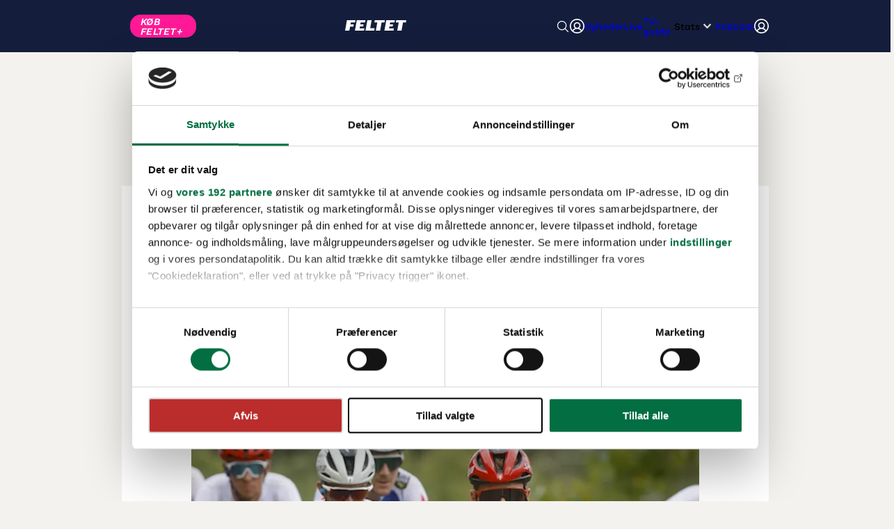

--- FILE ---
content_type: text/css
request_url: https://www.feltet.dk/_app/immutable/assets/Paywall.DThsSGXn.css
body_size: -183
content:
.iframe-container.svelte-1s97pmj{display:flex;justify-content:center;align-items:center}iframe.svelte-1s97pmj{width:500px;border-width:1px;border-style:solid;border-radius:var(--border-radius--large);padding:var(--space-large);background-color:var(--midnight-contrast)}


--- FILE ---
content_type: text/css
request_url: https://www.feltet.dk/_app/immutable/assets/LiveRaces.dd60rggo.css
body_size: 622
content:
.live-text.svelte-14y3o6w{font-size:var(--text-xs);text-transform:uppercase;margin-top:var(--space-mini);font-weight:500}.pulsating-dot.svelte-14y3o6w{width:12px;height:12px;background-color:var(--chartreuse);border-radius:50%;display:inline-block;animation:svelte-14y3o6w-fadeIn .5s infinite}@keyframes svelte-14y3o6w-fadeIn{0%,to{opacity:.4}50%{opacity:1}}.live-indicator.svelte-14y3o6w{display:flex;flex-direction:column;justify-content:center;align-items:center;min-height:45px;padding:0 var(--space-small)}.scroll-container.svelte-14y3o6w{position:relative;display:flex;align-items:center;width:100%}.live-container.svelte-14y3o6w{display:flex;overflow-x:auto;white-space:nowrap;-webkit-overflow-scrolling:touch;scrollbar-width:none;-ms-overflow-style:none;width:100%;gap:var(--space-mini)}.live-container.svelte-14y3o6w::-webkit-scrollbar{display:none}.secondary-bg.svelte-14y3o6w{background-color:var(--grey-400)}.primary-bg.svelte-14y3o6w{background-color:var(--grey-500)}.scroll-arrow.svelte-14y3o6w{position:absolute;display:flex;justify-content:center;align-items:center;width:36px;height:36px;background:#ffffffb3;border-radius:50%;z-index:5;animation:svelte-14y3o6w-pulse 1.5s infinite ease-in-out;cursor:pointer;box-shadow:0 2px 4px #0000001a}.scroll-arrow.svelte-14y3o6w img:where(.svelte-14y3o6w){width:24px;height:24px}.left-arrow.svelte-14y3o6w{left:0}.right-arrow.svelte-14y3o6w{right:0}@keyframes svelte-14y3o6w-pulse{0%{opacity:.8;transform:scale(1)}50%{opacity:1;transform:scale(1.1)}to{opacity:.8;transform:scale(1)}}a.svelte-14y3o6w{all:unset;cursor:pointer}.date.svelte-14y3o6w{font-size:var(--text-xl);font-weight:600}.embolden.svelte-14y3o6w{font-weight:600}.month.svelte-14y3o6w{font-size:var(--text-s);font-weight:500}.date-flexbox.svelte-14y3o6w{display:flex;justify-content:center;align-items:center;flex-direction:column;padding:0 var(--space-small)}.race-title.svelte-14y3o6w{font-size:var(--text-l);font-weight:600}.race-container.svelte-14y3o6w{min-width:250px;width:fit-content;flex-shrink:0;color:var(--midnight-contrast);display:flex;align-items:center;justify-content:start;border-radius:var(--border-radius--large);padding:var(--space-mini);padding-right:var(--space-medium)}.race-container.svelte-14y3o6w:hover{transform:scale(1.01);transition:transform .2s cubic-bezier(.4,0,.2,1)}.readmore.svelte-14y3o6w{background-color:var(--tan);padding:var(--space-mini);text-align:center;vertical-align:middle;font-size:var(--text-s);border-radius:var(--border-radius--rounded);margin:auto var(--space-mini);font-style:italic}


--- FILE ---
content_type: text/css
request_url: https://www.feltet.dk/_app/immutable/assets/ArticleList.1MgVJkyL.css
body_size: -163
content:
.under-content.svelte-1h2zwbj{display:flex;flex-direction:row}.list-title.svelte-1h2zwbj{font-weight:600;margin-bottom:0;margin-top:0}.listitem-container.svelte-1h2zwbj{border-bottom-width:1px;border-color:var(--line-grey);border-bottom-style:solid}.grid-container-topnyheder.svelte-1h2zwbj{flex:2;margin:0 auto}


--- FILE ---
content_type: text/css
request_url: https://www.feltet.dk/_app/immutable/assets/30.CZXwifwH.css
body_size: 4304
content:
.flex.svelte-d0dnd6{display:flex;flex-wrap:wrap;gap:10px}.tags-container.svelte-d0dnd6{height:27px;display:flex;justify-content:center;align-items:center;border-radius:var(--border-radius--rounded);width:fit-content;padding:5px 10px;gap:5px;color:var(--midnight)}.tag.svelte-d0dnd6{background-color:var(--tan);white-space:nowrap;font-weight:500;color:var(--midnight)}.tag.svelte-d0dnd6 img:where(.svelte-d0dnd6){height:16px;width:16px}.byline-container.svelte-7y6ygo{display:flex;flex-direction:column;gap:10px;letter-spacing:var(--text-spacing-tight);font-weight:700;font-size:var(--text-l);color:var(--midnight)}.author-container.svelte-7y6ygo,.author-inliner.svelte-7y6ygo{display:flex;align-items:center;justify-content:left;gap:10px}.author-container.svelte-7y6ygo{flex-wrap:wrap;gap:var(--space-standard)}.author-location.svelte-7y6ygo{display:flex;align-items:center;justify-content:left;gap:5px;font-size:var(--text-m);font-weight:400}.author-image.svelte-7y6ygo{height:46px;width:46px;border-radius:9999px;background-size:cover;background-position:center}.author-image--icon.svelte-7y6ygo{background-color:var(--tan);display:flex}.author-image--icon.svelte-7y6ygo img:where(.svelte-7y6ygo){aspect-ratio:auto 4/3;width:60%;margin:auto}.author-info.svelte-7y6ygo{display:flex;flex-direction:column}.byline-contact.svelte-7y6ygo{font-weight:400;font-size:var(--text-s)}@media(min-width:768px){.byline-flex-container.svelte-7y6ygo{margin-left:calc(var(--space-small) * -1)}}.tag-line.svelte-x223f6{display:flex;gap:var(--space-small);color:var(--alt-primary);justify-content:left;align-items:center}.main-tag.svelte-x223f6{color:var(--magenta);font-weight:var(--extrabold);font-size:var(--text-l);text-transform:uppercase;font-style:italic;letter-spacing:var(--text-spacing-wide)}.date.svelte-x223f6{color:var(--caption-color)}figure.svelte-1z0yigy{margin:0;padding:0;position:relative}.caption.svelte-1z0yigy{color:var(--caption-color);padding:5px 10px}.media.svelte-1z0yigy{aspect-ratio:auto 730/410;border-radius:var(--border-radius--large);width:100%;height:auto}@media(min-width:768px){.media.svelte-1z0yigy{width:730px}}.article-top.svelte-1z0yigy{display:flex;flex-direction:column;gap:var(--space-standard)}.article-top.svelte-1z0yigy h1:where(.svelte-1z0yigy),.article-top.svelte-1z0yigy p{margin:0}.video-container.svelte-1z0yigy{aspect-ratio:16 / 9}.article-top.svelte-1z0yigy{display:grid;grid-template-areas:"metadata" "." "title" "." "subtitle" "." "media" "." "byline" "." "tags";grid-template-rows:auto var(--space-small) auto var(--space-standard) auto var(--space-large) auto var( --space-large ) auto var(--space-large) auto;gap:0}.title.svelte-1z0yigy{grid-area:title}.subtitle.svelte-1z0yigy{grid-area:subtitle}.media-container.svelte-1z0yigy{grid-area:media}@media(min-width:768px){.article-top.svelte-1z0yigy{grid-template-rows:auto var(--space-mini) auto var(--space-small) auto var(--space-standard) auto var( --space-standard ) auto var(--space-standard) auto}}.lc-feed-container.svelte-1nd6uvb{--custom-ncpost-boxshadow: var(--dropsshadow-stand);--custom-ncpost-fontfamily-primary: var(--font-family);--custom-ncpost-fontfamily-secondary: var(--font-family);--custom-ncpost-distance: 20px;--custom-ncpost-border-radius: 5px;--custom-ncpost-bg: #fff;--custom-ncpost-color: #000;--custom-ncpost-margin: 0 0 15px 0;--custom-ncpost-padding: 15px 20px;--custom-ncpost-importance-0-bg: var(--cobalt);--custom-ncpost-importance-0-color: var(--cobalt-contrast);--custom-ncpost-importance-1-bg: var(--custom-ncpost-bg);--custom-ncpost-importance-1-color: var(--custom-ncpost-color);--custom-ncpost-importance-2-bg: var(--magenta);--custom-ncpost-importance-2-color: var(--magenta-contrast);--custom-ncpost-importance-3-bg: #ff0;--custom-ncpost-importance-3-color: #000;--custom-ncpost-focus-color: var(--midnight);--custom-ncpost-question-bg: var(--sky);--custom-ncpost-question-color: var(--sky-contrast);--custom-ncpost-question-shadow-color: #8dbee8;--custom-ncpost-question-avatar-fill: var(--sky-contrast);--custom-ncpost-qaconnect-color: var(--sky);--custom-ncpost-answer-bg: #fff;--custom-ncpost-answer-color: #000}@media(max-width:600px){.lc-feed-container.svelte-1nd6uvb{padding:0}.lc-feed-container.svelte-1nd6uvb .livecenter-ad{display:flex;flex-direction:column;align-items:center;justify-content:center}.lc-feed-container.svelte-1nd6uvb .livecenter-ad:before{align-self:flex-start}}@media(min-width:768px){:root{--custom-ncpost-ad-negative-margin: -125px}}.lc-feed-container.svelte-1nd6uvb{font-family:var(--font-family)}.lc-feed-container.svelte-1nd6uvb a{text-decoration:none}.livecenter-loader.svelte-1nd6uvb{display:none;flex-direction:column;box-shadow:var(--custom-ncpost-boxshadow);background-color:var(--custom-ncpost-bg);border-radius:var(--custom-ncpost-border-radius);text-align:center;font-weight:700;padding:var(--custom-ncpost-padding)}.loader.svelte-1nd6uvb{display:flex;margin:auto}.loader.svelte-1nd6uvb .bounce:where(.svelte-1nd6uvb){animation:svelte-1nd6uvb-sk-bouncedelay 1.4s infinite ease-in-out both;border-radius:50%;height:25px;width:25px;background-color:var(--magenta);box-shadow:var(--dropsshadow-stand)}.loader.svelte-1nd6uvb .bounce1:where(.svelte-1nd6uvb){animation-delay:-.32s}.loader.svelte-1nd6uvb .bounce2:where(.svelte-1nd6uvb){animation-delay:-.16s}@keyframes svelte-1nd6uvb-sk-bouncedelay{0%,80%,to{transform:scale(0)}40%{transform:scale(1)}}.padding.svelte-117n7ep{padding:var(--space-medium)}.next-races-title.svelte-117n7ep{padding:0 var(--space-medium);margin:0 var(--space-medium);font-size:var(--text-xl);color:var(--midnight)}.live-container.svelte-117n7ep{padding:var(--space-medium);display:flex;overflow-x:auto;white-space:nowrap;gap:var(--space-medium);-webkit-overflow-scrolling:touch;scrollbar-width:thin}a.svelte-117n7ep{all:unset;cursor:pointer}.date.svelte-117n7ep{font-size:var(--text-l);font-weight:600}.month.svelte-117n7ep{font-size:var(--text-s);font-weight:500}.date-flexbox.svelte-117n7ep{display:flex;justify-content:center;align-items:center;flex-direction:column}.race-title.svelte-117n7ep{font-size:var(--text-l);font-weight:600}.race-container.svelte-117n7ep{background-color:var(--grey-500);padding:var(--space-small);min-width:300px;width:fit-content;flex-shrink:0;color:var(--midnight-contrast);display:flex;align-items:center;gap:var(--space-medium);border-radius:var(--border-radius--large)}.race-container.svelte-117n7ep:hover{transform:scale(1.01);transition:transform .2s cubic-bezier(.4,0,.2,1)}.no-races.svelte-117n7ep{padding:var(--space-medium);color:var(--midnight);font-style:italic}.page-container.svelte-117n7ep{display:flex;margin:var(--space-medium);gap:var(--space-medium)}.team-link.svelte-117n7ep{text-decoration:none;color:var(--midnight-contrast)}.team-link.svelte-117n7ep:hover{text-decoration:underline}.team-sidebar.svelte-117n7ep{width:30%;display:flex;flex-direction:column;align-items:center}.logo-container.svelte-117n7ep{background-color:#fff;border-radius:var(--border-radius--standard);box-shadow:var(--dropsshadow-stand);display:flex;justify-content:center;width:100%}.team-logo.svelte-117n7ep{max-height:100%;max-width:100%;object-fit:contain;border-top-left-radius:var(--border-radius--standard);border-top-right-radius:var(--border-radius--standard)}.flag.svelte-117n7ep{max-height:17px;vertical-align:top}.top-riders.svelte-117n7ep{background-color:#fff;border-radius:var(--border-radius--standard);padding:var(--space-medium);box-shadow:var(--dropsshadow-stand);flex:1}.riders-title.svelte-117n7ep{margin-top:0;color:var(--midnight);font-size:1.2rem;border-bottom:2px solid var(--secondary);padding-bottom:8px;margin-bottom:var(--space-medium)}.rider-container.svelte-117n7ep{display:flex;align-items:center;margin:var(--space-small) 0;padding:12px;border-radius:var(--border-radius--standard);background-color:var(--light-grey);transition:transform .2s,background-color .2s;text-decoration:none;color:inherit}.rider-container.svelte-117n7ep:hover{transform:translateY(-2px);background-color:var(--light-grey-hover)}.rider-img.svelte-117n7ep{border-radius:100%;max-height:75px;border:2px solid var(--secondary)}.rider-info.svelte-117n7ep{margin-left:var(--space-small);flex:1}.rider-name.svelte-117n7ep{font-weight:600;font-size:var(--text-l);color:var(--secondary);display:block}.rider-points.svelte-117n7ep{font-size:var(--text-s);opacity:.8}.rider-stats.svelte-117n7ep{display:flex;align-items:center;gap:4px;margin:4px 0}.rank-label.svelte-117n7ep{font-size:var(--text-s);opacity:.7}.rank-value.svelte-117n7ep{font-weight:600;color:var(--secondary)}.rider-arrow.svelte-117n7ep{margin-left:auto}.arrow-icon.svelte-117n7ep{height:24px;transform:rotate(180deg);opacity:.6}.side-stats.svelte-117n7ep{background-color:var(--midnight);color:var(--midnight-contrast);padding:var(--space-medium);box-shadow:var(--dropsshadow-stand);width:100%;border-bottom-right-radius:var(--border-radius--standard);border-bottom-left-radius:var(--border-radius--standard);height:100%}.stats-header.svelte-117n7ep{margin-top:0;color:var(--secondary-contrast);font-size:1.2rem;border-bottom:2px solid var(--secondary);padding-bottom:8px;margin-bottom:var(--space-medium);text-align:center}.side-stats-list.svelte-117n7ep{list-style:none;padding:0;margin:0;display:flex;flex-direction:column;gap:.75rem}.stats-item.svelte-117n7ep{display:flex;flex-direction:column;gap:.25rem}.stats-item.highlight.svelte-117n7ep{border-top:1px solid rgba(255,255,255,.2);margin-top:.5rem;padding-top:.5rem}.stats-label.svelte-117n7ep{font-size:.8rem;text-transform:uppercase;opacity:.7}.stats-value.svelte-117n7ep{font-weight:600;font-size:1rem}.skeleton.svelte-117n7ep{background:linear-gradient(90deg,#f0f0f0 25%,#e0e0e0,#f0f0f0 75%);background-size:200% 100%;animation:svelte-117n7ep-loading 1.5s infinite;border-radius:var(--border-radius--standard)}.skeleton-container.svelte-117n7ep{cursor:default;pointer-events:none}.skeleton-container.svelte-117n7ep:hover{transform:none;background-color:var(--light-grey)}.skeleton-text.svelte-117n7ep{height:20px;width:80%;margin-bottom:8px}.skeleton-text-small.svelte-117n7ep{height:16px;width:60%;margin-bottom:4px}@keyframes svelte-117n7ep-loading{0%{background-position:200% 0}to{background-position:-200% 0}}@media(max-width:767px){.page-container.svelte-117n7ep{flex-direction:column}.team-sidebar.svelte-117n7ep{width:100%}}.imagecontainer.svelte-gkpldy{justify-content:center;margin:20px 0}figcaption.svelte-gkpldy{font-size:smaller}img.svelte-gkpldy{width:100%;border-radius:var(--border-radius--large)}.bodytext-link.svelte-1tvp9wl{color:var(--link-color);font-weight:700;margin:1.5rem 0;overflow:hidden}.bodytext-link.svelte-1tvp9wl:hover{color:var(--link-color-hover)}.holdback-message.svelte-2bsjt5{border:1px solid #333;display:flex;flex-direction:column;justify-content:center;align-items:center;border-radius:4px;padding:20px;margin:20px auto;max-width:80%;text-align:center}button.svelte-2bsjt5{margin:10px 0}.plus-svg.svelte-19x2lhy{line-height:0}.plus-svg.svelte-19x2lhy svg{fill:var(--plus-svg-fill, var(--midnight));height:var(--plus-svg-height, auto);width:var(--plus-svg-width, auto)}a.svelte-g003qd{color:inherit}.podcast-episode-embed.svelte-g003qd{--title-fs: 14px;--title-color: var(--magenta);--plus-svg-fill: var(--title-color);--plus-svg-height: calc(var(--title-fs) * .7143);background:var(--midnight);border-radius:var(--border-radius--large);color:var(--midnight-contrast);font-size:1rem;padding:var(--space-standard);display:grid;grid-template-columns:80px 1fr;gap:var(--space-standard);grid-template-areas:"img text" "player-container player-container"}.podcast-episode-embed[data-hasaccess=false].svelte-g003qd{grid-template-areas:"img text"}.podcast-episode-img.svelte-g003qd{grid-area:img;line-height:0}.podcast-episode-text.svelte-g003qd{grid-area:text;align-self:flex-start;display:grid;grid-template-areas:"program-title" "." "episode-title" "." "metadata" "." "info";grid-template-rows:auto var(--space-mini) auto var(--space-small) auto var(--space-small) auto}.info.svelte-g003qd{--icon-size: 20px;--icon-fill: var(--sky);grid-area:info;display:flex;flex-direction:column;line-height:1em;gap:var(--space-standard)}.info-text.svelte-g003qd{color:var(--sky);font-size:var(--text-xxs);display:flex;align-items:center;justify-self:center;gap:var(--space-small)}.info-text.svelte-g003qd .icon-svg:where(.svelte-g003qd){flex-shrink:0}.buy-access.svelte-g003qd{grid-area:buy;display:flex;align-items:center;text-align:center;gap:var(--space-small)}.podcast-program-title.svelte-g003qd{grid-area:program-title;color:var(--title-color);font-size:var(--title-fs);font-style:italic;font-weight:var(--extrabold);text-transform:uppercase}.podcast-episode-title.svelte-g003qd{grid-area:episode-title;font-size:var(--text-xl);font-weight:700}.podcast-episode-metadata.svelte-g003qd{grid-area:metadata;color:var(--tan);font-size:var(--text-xs)}.podcast-episode-player.svelte-g003qd{grid-area:player-container}.podcast-episode-img.svelte-g003qd,.podcast-episode-img.svelte-g003qd img:where(.svelte-g003qd){border-radius:var(--border-radius--large);width:100%}.player.svelte-g003qd{display:grid;grid-template-areas:"controls" "duration"}@media(min-width:600px){.player.svelte-g003qd{display:flex;justify-content:space-between;align-items:center;gap:var(--space-standard)}.podcast-episode-embed.svelte-g003qd{grid-template-columns:179px 1fr}.podcast-episode-embed.has-access-requirement.svelte-g003qd{grid-template-areas:"img text" "img player-container"}.podcast-episode-embed[data-hasaccess=false].svelte-g003qd{grid-template-areas:"img text"}.info.svelte-g003qd{flex-direction:row}.podcast-episode-text.svelte-g003qd{grid-template-areas:"." "program-title" "." "episode-title" "." "metadata" "." "info";grid-template-rows:var(--space-small) auto var(--space-mini) auto var(--space-small) auto var(--space-small) auto}}.duration.svelte-g003qd{grid-area:duration;flex-grow:1;--duration-fontsize: var(--text-m);--duration-gap: var(--space-small)}.controls.svelte-g003qd{--icon-fill: var(--tan);--playbutton-size: 32px;--playbutton-color: var(--icon-fill);grid-area:controls;display:flex;align-items:center;justify-content:center;gap:var(--space-standard)}.button.svelte-g003qd{font-style:italic;font-size:var(--text-s);padding:14px;font-weight:var(--extrabold);text-transform:uppercase}.button-player.svelte-g003qd{background:none;border:none;cursor:pointer;color:var(--tan);display:flex}.button--buy.svelte-g003qd{--plus-svg-fill: var(--magenta-contrast);--plus-svg-height: calc(var(--text-s) * .7143);background:var(--magenta);color:var(--magenta-contrast)}.button--login.svelte-g003qd{background:var(--tan);color:var(--tan-contrast)}.button-skip.svelte-g003qd{--icon-size: 26px}.media-embed.svelte-1282i58{width:100%;max-width:100%;margin:0 auto;display:flex;justify-content:center;flex-direction:column;align-items:center}.embed-container.svelte-1282i58{width:100%}@media(min-width:768px){.bodytext-ad.svelte-1ar7smw{margin-left:-100px;min-width:var(--content-width)}}.price-container.svelte-ht4t04{width:100%}.credit-card-icon.svelte-ht4t04{margin-right:5px}img.svelte-ht4t04{height:43px}.radio-button-container.svelte-ht4t04{display:flex;justify-content:center;align-items:center;gap:var(--space-standard);width:100%}.toggle-label.svelte-ht4t04{cursor:pointer;display:flex;align-items:center}.subscription-container.svelte-ht4t04{background-color:#fff;padding:var(--space-standard);border-radius:var(--border-radius--standard);border:1px solid #d3d3d3;display:flex;justify-content:left;align-items:start;flex-direction:column}.products-container.svelte-ht4t04{display:flex;justify-content:center;align-items:center;gap:var(--space-standard)}.subscription-title.svelte-ht4t04{font-weight:700;font-size:var(--text-m);margin-bottom:var(--space-standard)}.product-label.svelte-ht4t04{color:var(--grey);font-size:var(--text-s)}.checkbox--product.svelte-ht4t04{height:40px;width:40px;line-height:0;flex-shrink:0}.price-label-container.svelte-ht4t04{display:flex;justify-content:center;align-items:baseline}.dkk.svelte-ht4t04{align-self:flex-start;font-weight:700;color:#767676b5;font-size:var(--text-l)}.price.svelte-ht4t04{font-size:5rem;font-weight:700;overflow-y:hidden;line-height:.9em}.btn-label.svelte-ht4t04{color:var(--grey)}.label-price.svelte-ht4t04{color:#000;font-size:var(--text-xs);text-align:center;justify-content:center;display:flex}.login.svelte-ht4t04{width:100%;display:flex}.abonnent.svelte-ht4t04{margin-left:auto}.toggle-checkbox.svelte-ht4t04{position:absolute;opacity:0;width:0;height:0}.toggle-switch.svelte-ht4t04{position:relative;width:65px;height:33px;background-color:#3096ee;border-radius:16px;transition:background-color .3s}.toggle-knob.svelte-ht4t04{position:relative;top:3px;left:3px;width:26px;height:26px;background-color:#fff;border:1px solid #d1d5db;border-radius:50%;transition:transform .3s}.toggle-checkbox.svelte-ht4t04:checked+.toggle-switch:where(.svelte-ht4t04) .toggle-knob:where(.svelte-ht4t04){transform:translate(31px)}@media screen and (min-width:768px){.paywall-container.svelte-ht4t04{max-width:85%}}@media screen and (max-width:768px){.price-label-container.svelte-ht4t04{flex-direction:column;justify-content:center;align-items:center}}.skeleton-container.svelte-ht4t04{width:100%;display:flex;flex-direction:column;align-items:center}.skeleton-subtitle.svelte-ht4t04{width:60%;height:25px;background:linear-gradient(90deg,#f0f0f0 25%,#e0e0e0,#f0f0f0 75%);background-size:200% 100%;animation:svelte-ht4t04-loading 1.5s infinite;border-radius:4px;margin:15px 0}.skeleton-toggle.svelte-ht4t04{display:flex;align-items:center;gap:15px;margin:15px 0}.skeleton-label.svelte-ht4t04{width:60px;height:16px;background:linear-gradient(90deg,#f0f0f0 25%,#e0e0e0,#f0f0f0 75%);background-size:200% 100%;animation:svelte-ht4t04-loading 1.5s infinite;border-radius:4px}.skeleton-switch.svelte-ht4t04{width:65px;height:33px;background:linear-gradient(90deg,#f0f0f0 25%,#e0e0e0,#f0f0f0 75%);background-size:200% 100%;animation:svelte-ht4t04-loading 1.5s infinite;border-radius:16px}.skeleton-subscription.svelte-ht4t04{width:50%;height:120px;background:linear-gradient(90deg,#f0f0f0 25%,#e0e0e0,#f0f0f0 75%);background-size:200% 100%;animation:svelte-ht4t04-loading 1.5s infinite;border-radius:6px;margin:18px 0;padding:15px;display:flex;flex-direction:column;gap:15px}.skeleton-subscription-title.svelte-ht4t04{width:40%;height:20px;background:linear-gradient(90deg,#f5f5f5 25%,#e5e5e5,#f5f5f5 75%);background-size:200% 100%;animation:svelte-ht4t04-loading 1.5s infinite;border-radius:4px}.skeleton-description.svelte-ht4t04{width:80%;height:16px;background:linear-gradient(90deg,#f5f5f5 25%,#e5e5e5,#f5f5f5 75%);background-size:200% 100%;animation:svelte-ht4t04-loading 1.5s infinite;border-radius:4px}.skeleton-price.svelte-ht4t04{width:100%;height:100px;display:flex;flex-direction:column;align-items:flex-end;padding-right:15px;gap:8px}.skeleton-price-number.svelte-ht4t04{width:120px;height:80px;background:linear-gradient(90deg,#f0f0f0 25%,#e0e0e0,#f0f0f0 75%);background-size:200% 100%;animation:svelte-ht4t04-loading 1.5s infinite;border-radius:4px}.skeleton-price-text.svelte-ht4t04{width:180px;height:16px;background:linear-gradient(90deg,#f0f0f0 25%,#e0e0e0,#f0f0f0 75%);background-size:200% 100%;animation:svelte-ht4t04-loading 1.5s infinite;border-radius:4px}.skeleton-buttons.svelte-ht4t04{width:64%;display:flex;flex-direction:column;gap:14px;margin:14px 0}.skeleton-button.svelte-ht4t04{width:100%;height:52px;background:linear-gradient(90deg,#f0f0f0 25%,#e0e0e0,#f0f0f0 75%);background-size:200% 100%;animation:svelte-ht4t04-loading 1.5s infinite;border-radius:7px}.skeleton-text-block.svelte-ht4t04{width:64%;height:60px;background:linear-gradient(90deg,#f0f0f0 25%,#e0e0e0,#f0f0f0 75%);background-size:200% 100%;animation:svelte-ht4t04-loading 1.5s infinite;border-radius:4px;margin-top:15px}@keyframes svelte-ht4t04-loading{0%{background-position:200% 0}to{background-position:-200% 0}}.single-centered.svelte-ht4t04{display:flex;justify-content:center;align-items:center;width:100%;text-align:center}.error-container.svelte-ht4t04{display:flex;flex-direction:column;align-items:center;text-align:center;padding:20px;margin:20px 0;background-color:#f8f8f8;border-radius:var(--border-radius--standard);gap:12px}.error-message.svelte-ht4t04{color:#666;margin:10px 0}.logotype.svelte-1y70npt{font-weight:800;font-style:italic}.video-container.svelte-nry7gj{aspect-ratio:16/9}.image-container--landscape.svelte-nry7gj{display:none;line-height:0}.image-container--landscape.svelte-nry7gj img:where(.svelte-nry7gj){aspect-ratio:16/9;width:100%}.video-article-container.svelte-1iptj2w{margin:var(--space-large) auto;padding:var(--space-medium);max-width:1000px;background:#fff}figure.svelte-1iptj2w{margin:0;padding:0;position:relative;line-height:0}.media.svelte-1iptj2w{aspect-ratio:auto 730/410;border-radius:var(--border-radius--large);width:100%;height:auto}@media(min-width:768px){.media.svelte-1iptj2w{width:1030px}}.article-top.svelte-1iptj2w{display:flex;flex-direction:column;gap:var(--space-standard);margin-bottom:var(--space-standard)}.article-top.svelte-1iptj2w p{margin:0}.video-container.svelte-1iptj2w{aspect-ratio:16 / 9}.article-top.svelte-1iptj2w{display:grid;grid-template-areas:"metadata" "." "media" "." "byline" "." "title" "." "subtitle" "." "tags";grid-template-rows:auto var(--space-small) auto var(--space-standard) auto var(--space-large) auto var( --space-large ) auto var(--space-large) auto;gap:0}.content-width.svelte-1iptj2w{width:var(--bodytext-width);margin:0 auto}.title.svelte-1iptj2w{grid-area:title}.subtitle.svelte-1iptj2w{grid-area:subtitle}.byline.svelte-1iptj2w{grid-area:byline}.tags.svelte-1iptj2w{grid-area:tags}.metadata.svelte-1iptj2w{grid-area:metadata}.media-container.svelte-1iptj2w{grid-area:media;overflow:hidden;border-radius:var(--border-radius--large)}@media(min-width:768px){.article-top.svelte-1iptj2w{grid-template-rows:auto var(--space-mini) auto var(--space-small) auto var(--space-standard) auto var( --space-standard ) auto var(--space-standard) auto}}.plus-video-overlay.svelte-1iptj2w{line-height:0;position:absolute;inset:0;background:#00000080}.plus-video.svelte-1iptj2w{--plus-video-fs: 12px;background:var(--sky);position:absolute;top:0;left:0;right:0;padding:var(--space-mini) var(--space-small);display:flex;align-items:center;justify-content:center;font-weight:600;font-size:var(--plus-video-fs);gap:4px;line-height:1em}.unlock-icon.svelte-1iptj2w{height:11px}.plus-video-cta.svelte-1iptj2w{display:flex;align-items:center;justify-content:center;flex-direction:column;gap:var(--space-standard);line-height:1em;position:absolute;top:50%;left:50%;transform:translate(-50%,-50%);font-size:14px;font-style:italic;text-transform:uppercase}.play-icon.svelte-1iptj2w{margin:auto;background:#fff9;border-radius:50%;line-height:0;width:72px;height:72px}.play-icon.svelte-1iptj2w img:where(.svelte-1iptj2w){height:32px;transform:translate(27px,21px)}.button.svelte-1iptj2w{height:35px;display:flex;align-items:center;justify-content:center;gap:5px}@media(min-width:768px){.plus-video.svelte-1iptj2w{--plus-video-fs: 14px}}.content-container.svelte-10jdyp8{display:flex;margin-top:12px}.flex-center.svelte-10jdyp8{display:flex;justify-content:center;align-items:center}


--- FILE ---
content_type: text/javascript
request_url: https://www.feltet.dk/_app/immutable/nodes/30.EPrKTFDr.js
body_size: 29066
content:
import"../chunks/DsnmJJEf.js";import{p as de,av as H,a as A,g as e,u as R,b as o,d as ce,f as I,c as i,s as v,r as s,B as O,n as Ue,au as oe,at as $,aB as _t,as as It,aL as et,ae as fa}from"../chunks/DPOMGQqu.js";import{i as _}from"../chunks/DT9XsEP1.js";import{k as ha}from"../chunks/IhKQgEue.js";import{a as W,d as Wt,s as Ye,r as xe,f as Me}from"../chunks/DymvH9sM.js";import{H as tt}from"../chunks/CkHUwnt1.js";import{A as st}from"../chunks/b0XJh3Er.js";import{p as B}from"../chunks/Dh6sXC6Z.js";import{a as Qe,h as ga}from"../chunks/BGs4falz.js";import{s as G,o as De,d as kt,e as ya}from"../chunks/CwSJtQka.js";import{h as Ie}from"../chunks/C0JfR6IU.js";import{p as we}from"../chunks/CfN28uf7.js";import{g as _a,a as wt,b as wa}from"../chunks/BKfY7xf7.js";import{e as Be,i as ze}from"../chunks/DXdkYPXx.js";import{t as ba,g as Ia,f as ka,s as it}from"../chunks/LPWvc-lT.js";import{p as Ca,e as Pa}from"../chunks/D_sEGmRr.js";import{a as Ht}from"../chunks/CaRYncQQ.js";import{e as Ct}from"../chunks/GxhnmjkY.js";import{b as We}from"../chunks/CXLEmZZv.js";import{l as be}from"../chunks/YRdOrJrR.js";import{P as nt}from"../chunks/4x98_E5J.js";import{h as Ea}from"../chunks/BDd377oN.js";import{f as fe,a as xa}from"../chunks/BfJXtBVY.js";import{e as Ne}from"../chunks/B9IO4yYQ.js";import{R as bt,E as La}from"../chunks/CE66wqhb.js";import{M as Aa}from"../chunks/C2hQfPtk.js";import{f as Ta}from"../chunks/6-DIWaXy.js";import{g as Ra}from"../chunks/DUCXjbPD.js";import{F as ja}from"../chunks/Bclm15kH.js";import{b as Sa}from"../chunks/De_CtfMX.js";import{R as Ua}from"../chunks/D9irp3NS.js";import{a as Zt}from"../chunks/Du9wegYj.js";import{i as Da}from"../chunks/oUqqGT4O.js";import{e as lt,f as Va}from"../chunks/DoZmRGkM.js";import{c as Fa}from"../chunks/Pgo1C1tG.js";import{A as Oe,C as Ma,H as Oa}from"../chunks/DyUx9i3k.js";import{g as Ba,a as jt,E as Na,P as St}from"../chunks/CtLVyDmo.js";import{p as Ut,P as Wa}from"../chunks/BAK2PnlX.js";import"../chunks/DPxIKvWq.js";import{F as Ha}from"../chunks/C9LBZXH_.js";import{b as Dt,a as Vt}from"../chunks/Vy_xeda3.js";import{e as Za}from"../chunks/C06_O4WA.js";import{F as Ja}from"../chunks/BHza6SAv.js";const za="data:image/svg+xml,%3csvg%20width='19'%20height='19'%20viewBox='0%200%2019%2019'%20fill='none'%20xmlns='http://www.w3.org/2000/svg'%3e%3cg%20clip-path='url(%23clip0_206_519)'%3e%3cpath%20d='M9.37583%202.46826C9.56263%202.46789%209.74818%202.50321%209.92076%202.57471C10.0933%202.64633%2010.2509%202.7518%2010.3827%202.88428L17.3661%209.86768L17.4598%209.97119C17.5484%2010.0792%2017.621%2010.2001%2017.6747%2010.3296C17.7283%2010.4591%2017.7625%2010.5959%2017.7762%2010.7349L17.7831%2010.8755C17.783%2011.0624%2017.7462%2011.2477%2017.6747%2011.4204C17.621%2011.5499%2017.5483%2011.6708%2017.4598%2011.7788L17.3661%2011.8833L11.412%2017.8374C11.2798%2017.9696%2011.1218%2018.0744%2010.9491%2018.146C10.8196%2018.1996%2010.6827%2018.2338%2010.5438%2018.2476L10.4042%2018.2544C10.2171%2018.2544%2010.031%2018.2175%209.85826%2018.146C9.72877%2018.0923%209.60784%2018.0197%209.49986%2017.9312L9.39634%2017.8374L2.41294%2010.854V10.853C2.28063%2010.7213%202.17491%2010.5645%202.10337%2010.3921C2.03169%2010.2191%201.99539%2010.0335%201.99595%209.84619V3.32959C1.99595%203.10084%202.08616%202.88099%202.2479%202.71924C2.40963%202.55764%202.62962%202.46729%202.85826%202.46729H9.37583V2.46826ZM10.8338%2017.8687C10.7999%2017.8827%2010.7654%2017.8951%2010.7303%2017.9058L10.8348%2017.8687C10.8396%2017.8667%2010.8437%2017.8629%2010.8485%2017.8608C10.8434%2017.863%2010.8389%2017.8665%2010.8338%2017.8687ZM3.72056%209.72217L10.4032%2016.4048L15.9335%2010.8745L9.25083%204.19189H3.72056V9.72217ZM17.3495%2011.4058C17.3468%2011.4108%2017.3434%2011.4154%2017.3407%2011.4204C17.3435%2011.4154%2017.3477%2011.4109%2017.3504%2011.4058L17.3973%2011.3062L17.3495%2011.4058ZM17.4823%2010.8755C17.4823%2010.9124%2017.481%2010.9492%2017.4774%2010.9858L17.4833%2010.8755C17.4833%2010.8654%2017.4806%2010.8553%2017.4803%2010.8452C17.4806%2010.8552%2017.4823%2010.8655%2017.4823%2010.8755ZM6.06529%205.28564C6.32684%205.31179%206.5731%205.42725%206.7606%205.61475C6.97494%205.82922%207.09556%206.12011%207.09556%206.42334L7.08287%206.59131C7.05814%206.75775%206.99739%206.918%206.90318%207.05908C6.77759%207.24698%206.59828%207.39341%206.38951%207.47998C6.18086%207.56637%205.95086%207.58927%205.72935%207.54541C5.5076%207.5013%205.30333%207.39176%205.14341%207.23193C4.98348%207.072%204.87408%206.86782%204.82994%206.646C4.78595%206.42434%204.80892%206.19463%204.89537%205.98584C4.98192%205.77697%205.12829%205.59781%205.31626%205.47217C5.50428%205.34664%205.72593%205.27979%205.95201%205.27979L6.06529%205.28564ZM5.87876%207.26416C5.88491%207.26469%205.89117%207.26376%205.89732%207.26416C5.86041%207.26178%205.82352%207.25776%205.78697%207.25049L5.87876%207.26416ZM6.04966%207.26025C6.08563%207.25608%206.12191%207.25051%206.15708%207.2417L6.16099%207.23975C6.12432%207.24894%206.08715%207.25586%206.04966%207.26025ZM6.27427%207.20264C6.25584%207.21027%206.23647%207.21499%206.21763%207.22119L6.27525%207.20264C6.3085%207.18882%206.33997%207.17162%206.37095%207.15381C6.33971%207.17175%206.3078%207.18875%206.27427%207.20264ZM6.4979%207.06396C6.52532%207.04055%206.55273%207.01654%206.57701%206.98975L6.58091%206.98389C6.55495%207.01234%206.52715%207.03902%206.4979%207.06396ZM5.21372%206.82666C5.22579%206.84907%205.23873%206.87085%205.25279%206.89209C5.23868%206.87083%205.2257%206.84914%205.21372%206.82666ZM5.14634%206.66846C5.15816%206.70736%205.17325%206.74503%205.19029%206.78174C5.17346%206.74496%205.15819%206.70738%205.14634%206.66846ZM6.78599%206.54736C6.78038%206.58513%206.77124%206.62212%206.7606%206.65869C6.77134%206.6221%206.78135%206.58516%206.78697%206.54736L6.79576%206.42334L6.78599%206.54736ZM6.54771%205.82666C6.55989%205.83884%206.57152%205.85192%206.58287%205.86475L6.54869%205.82666C6.54485%205.82283%206.53989%205.81967%206.53599%205.81592C6.53981%205.81959%206.54396%205.82291%206.54771%205.82666ZM9.80552%202.85205C9.83983%202.86628%209.87351%202.8824%209.90611%202.8999L9.8065%202.85205C9.80284%202.85053%209.79845%202.84962%209.79478%202.84814C9.79831%202.84957%209.802%202.85059%209.80552%202.85205ZM9.48521%202.77197C9.4875%202.77219%209.48976%202.77272%209.49204%202.77295C9.49008%202.77275%209.48815%202.77216%209.48619%202.77197L9.37583%202.76709H9.37486L9.48521%202.77197Z'%20fill='%23141E3C'/%3e%3c/g%3e%3cdefs%3e%3cclipPath%20id='clip0_206_519'%3e%3crect%20width='18'%20height='18'%20fill='white'%20transform='translate(0.0447807%200.515137)'/%3e%3c/clipPath%3e%3c/defs%3e%3c/svg%3e";var qa=I('<div class="tags-container tag svelte-d0dnd6"><img alt="Tag icon" loading="lazy" width="16" height="16" class="svelte-d0dnd6"/> <!></div>'),Ka=I('<div class="flex svelte-d0dnd6"></div>');function Jt(l,t){de(t,!0);const a=R(()=>B.data.article),r=R(()=>B.data.tags),n=R(()=>e(a)?.tag.filter(u=>!ba.includes(u.id)).map(u=>{const p=e(r)?.find(m=>m?.id===u.id);return p===null||!p||p?.widget?.display===!0||p?.widget===void 0?u:null}).filter(u=>u!==null)||[]);var d=H(),c=A(d);{var h=u=>{var p=Ka();Be(p,21,()=>e(n),m=>m.id,(m,g)=>{var y=qa(),C=i(y),f=v(C,2);Ie(f,()=>e(g).name),s(y),O(()=>W(C,"src",za)),o(m,y)}),s(p),o(u,p)};_(c,u=>{e(n).length>0&&u(h)})}o(l,d),ce()}const Ga="data:image/svg+xml,%3csvg%20xmlns='http://www.w3.org/2000/svg'%20viewBox='0%200%20384%20512'%3e%3c!--!Font%20Awesome%20Pro%206.7.2%20by%20@fontawesome%20-%20https://fontawesome.com%20License%20-%20https://fontawesome.com/license%20(Commercial%20License)%20Copyright%202025%20Fonticons,%20Inc.--%3e%3cpath%20d='M192%2096c-52.9%200-96%2043.1-96%2096s43.1%2096%2096%2096%2096-43.1%2096-96-43.1-96-96-96zm0%20160c-35.3%200-64-28.7-64-64s28.7-64%2064-64%2064%2028.7%2064%2064-28.7%2064-64%2064zm0-256C86%200%200%2086%200%20192c0%2077.4%2027%2099%20172.3%20309.7%209.5%2013.8%2029.9%2013.8%2039.5%200C357%20291%20384%20269.4%20384%20192%20384%2086%20298%200%20192%200zm0%20473.9C52.7%20272.5%2032%20256.5%2032%20192c0-42.7%2016.6-82.9%2046.9-113.1S149.3%2032%20192%2032s82.9%2016.6%20113.1%2046.9S352%20149.3%20352%20192c0%2064.5-20.7%2080.5-160%20281.9z'/%3e%3c/svg%3e",Ft="data:image/svg+xml,%3csvg%20width='106'%20height='80'%20viewBox='0%200%20106%2080'%20fill='none'%20xmlns='http://www.w3.org/2000/svg'%3e%3cpath%20d='M34.2812%2080H0L4.09082%2057.1465H38.3721L34.2812%2080ZM72.6523%2057.1348H38.3721L42.4629%2034.2812H76.7441L72.6523%2057.1348ZM101.209%2022.8535H10.0557L14.1348%200H105.288L101.209%2022.8535Z'%20fill='%23141E3C'/%3e%3c/svg%3e";var Ya=I('<div class="author-image author-image--icon svelte-7y6ygo"><img alt="" width="28" height="21" class="svelte-7y6ygo"/></div> <div class="byline-flex-container svelte-7y6ygo"><span> </span> <br/> <span class="byline-contact svelte-7y6ygo">Skribent</span></div>',1),Qa=I('<span class="byline-contact svelte-7y6ygo"> </span>'),Xa=I("<!> <!>",1),$a=I('<div class="author-image svelte-7y6ygo"></div>'),er=I('<div class="author-image author-image--icon svelte-7y6ygo"><img alt="" width="28" height="21" class="svelte-7y6ygo"/></div>'),tr=I('<span class="byline-contact svelte-7y6ygo"> </span>'),ar=I('<div class="author-inliner svelte-7y6ygo"><!> <div class="author-info svelte-7y6ygo"><span class="author-name"> </span> <!></div></div>'),rr=I('<div class="author-location svelte-7y6ygo"><img alt="Location icon" width="16" height="16" loading="lazy"/> <span> </span></div>'),sr=I('<div class="byline-container svelte-7y6ygo"><div class="author-container svelte-7y6ygo"><!></div> <!></div>');function zt(l,t){de(t,!0);const a=R(()=>B.data.article),r=R(()=>B.data.article.fieldValue),n=R(()=>e(r).alternativeByline),d=R(()=>e(r).alternativeBylineEmail),c=R(()=>e(r).journalistLocation);var h=sr(),u=i(h),p=i(u);{var m=f=>{var b=Xa(),w=A(b);{var k=L=>{var N=Ya(),F=A(N),U=i(F);s(F);var Q=v(F,2),J=i(Q),j=i(J,!0);s(J),Ue(4),s(Q),O(()=>{W(U,"src",Ft),G(j,e(n))}),o(L,N)};_(w,L=>{e(n)&&L(k)})}var P=v(w,2);{var x=L=>{var N=Qa(),F=i(N,!0);s(N),O(()=>G(F,e(d))),o(L,N)};_(P,L=>{e(d)&&L(x)})}o(f,b)},g=f=>{var b=H(),w=A(b);Be(w,17,()=>e(a).authors,ze,(k,P)=>{var x=ar(),L=i(x);{var N=M=>{var V=$a();O(D=>Wt(V,`background-image: url(${D??""})`),[()=>_a(e(P).imageUrl,"author")]),o(M,V)},F=M=>{var V=er(),D=i(V);s(V),O(()=>W(D,"src",Ft)),o(M,V)};_(L,M=>{e(P).imageUrl?M(N):M(F,!1)})}var U=v(L,2),Q=i(U),J=i(Q,!0);s(Q);var j=v(Q,2);{var T=M=>{var V=tr(),D=i(V,!0);s(V),O(()=>G(D,e(P).occupation)),o(M,V)};_(j,M=>{e(P).occupation&&M(T)})}s(U),s(x),O(()=>G(J,e(P).name)),o(k,x)}),o(f,b)};_(p,f=>{e(n)||e(d)?f(m):f(g,!1)})}s(u);var y=v(u,2);{var C=f=>{var b=rr(),w=i(b),k=v(w,2),P=i(k,!0);s(k),s(b),O(()=>{W(w,"src",Ga),G(P,e(c))}),o(f,b)};_(y,f=>{e(c)&&f(C)})}s(h),o(l,h),ce()}var ir=I('<div class="tag-line svelte-x223f6"><div class="main-tag svelte-x223f6"><!></div> <div class="date time-display svelte-x223f6"> </div></div>');function qt(l,t){de(t,!0);var a=ir(),r=i(a),n=i(r);Ie(n,()=>Ia(t.article)),s(r);var d=v(r,2),c=i(d,!0);s(d),s(a),O(h=>G(c,h),[()=>t.article.published?Ca(t.article.published):""]),o(l,a),ce()}const Kt=(l,t)=>{if(t)return`Foto: ${t}`;if(!l)return"";const{photoByline:a,photographer:r}=l;return a||(r&&r!=="null"?`Foto: ${r}`:"")};var ue=(l=>(l.DEFAULT="DefaultValue",l.IMAGE="ImageValue",l.LIVECENTER="LiveCenterValue",l.MEDIA_EMBED="MediaEmbedValue",l.VIDEO="VideoValue",l))(ue||{});const Pt=l=>{const t=l.split(":"),a=t[0],r=t[1];return{clipType:a,clipId:r}};function lr(l){const{inline:t,playerElement:a}=l;a.className=t?"flex flex-align--center text-align--center":"image-container-img image-container-img--viasat flex flex-align--center text-align--center";{const r=document.createElement("div");r.className="flex-item flex-item--center margin-auto",r.innerHTML="Dette indhold kan kun ses fra Danmark",a.appendChild(r)}}const Gt=l=>l?{dismissible:!1}:void 0,nr=l=>{const{custParams:t,keyValues:a,replaceOptions:r,scheduleUrl:n}=l,d=decodeURIComponent(n);let c=d.indexOf("&cust_params=")!==-1?d.split("&cust_params=")[0]:d;return Object.keys(r??{}).forEach(h=>{!h||!r||(c=c.replace(h,r[h]))}),`${c}${a}&cust_params=${encodeURIComponent(t)}`},or=async(l,t)=>new Promise(a=>{window.lwhb.loadAd({adUnitName:l,tagId:t,video:{callback:a,paramsFn:(r,n)=>({adUnit:r,params:{iu:n,output:"vast"}})}})}).then(a=>a),dr=3e3;async function cr(l,t,a){const r=new Promise((n,d)=>{window.lwhb.cmd.push(n),setTimeout(d,dr)});if(window.lwhb)return r.then(()=>or(l,t)).then(async n=>{const d=n.match(/\?(?:[^&]*&)*(cust_params)=([^&]+)/),c=d&&d[2]?decodeURIComponent(d[2]):"";if(a){const{custParams:h,keyValues:u,url:p}=a;return nr({scheduleUrl:p,keyValues:u,custParams:`${h}&${c}`})}}).catch(()=>null)}function vr(l,t,a,r){l&&t.setPlaylistItemCallback(async n=>{const d=await cr(l,a,r);return Object.assign({},n,{adschedule:[{offset:"pre",tag:d}]})})}class ur{constructor(t){this.jwPlayerInstance=null,this.configurePlayer=async a=>{const{allowFloating:r,autoPause:n=!0,cookieless:d,disableRolls:c,imageUrl:h,libraryDNS:u,maxResolution:p,playerElementId:m,recommendationId:g,title:y,clipId:C,volume:f,rollsData:b}=a;let{autoplayAllowed:w}=a;if(await this.blockUntilLoaded(),!window.jwplayer)return console.error({component:"JWPlayer",level:"ERROR",message:"jwplayer not loaded"}),{blockAutoPlayOnAdError:!1,jwPlayerInstance:null};const k=window.jwplayer(m),P=Gt(r),x=`max_resolution=${p||"960"}`,L=g?`//${u}/v2/media/${C}?recommendations_playlist_id=${g}&${x}`:`//${u}/v2/media/${C}?${x}`,F=await(await fetch(L)).json();F.playlist[0].title=y;const U={floating:P,image:h,playlist:F.playlist};U.autoPause={pauseAds:n,viewability:n};let Q=!1;if(w?(U.autostart="viewable",U.mute=!0,Q=!0):(U.autostart=!1,F.playlist[0].images.push({src:`https://cdn.jwplayer.com/v2/media/${C}/poster.mp4?width=640`,type:"video/mp4",width:640})),c)U.advertising=void 0;else{const J=window.jwplayer?.defaults.advertising??{};U.advertising=b?{...J,...b.advertisingObject}:J}return d&&(U.doNotSaveCookies=!0),U.volume=f,k.setup(U),k.on("autostartNotAllowed",()=>{w=!1}),b&&vr(b.adUnitName,k,m,b.urlFragments),{blockAutoPlayOnAdError:Q,jwPlayerInstance:k}};try{t.isDiscovery?this.checkDiscovery(t):this.setupJWPlayer(t)}catch(a){console.error({component:"EBJW",level:"ERROR",message:a.message})}}async checkDiscovery(t){try{const{inline:a,libraryDNS:r,playerElement:n,playerId:d,playerParent:c,clipId:h}=t,u=`https://${r}/players/${h}-${d}.js`,p=await fetch(u,{headers:{},method:"GET"});p.status>=200&&p.status<=299?this.setupJWPlayer(t):lr({inline:a,playerElement:n,playerParent:c,type:"geoHoldback"})}catch(a){console.error({component:"EBJW",label:"checkDiscovery",level:"ERROR",message:a.message})}}async resetPlayer(t,a){if(this.jwPlayerInstance){this.jwPlayerInstance.stop(),this.jwPlayerInstance.remove();const{jwPlayerInstance:r}=await this.configurePlayer({...t,autoplayAllowed:a});r&&(this.jwPlayerInstance=r)}}async setupJWPlayer(t){try{const{autoPlay:a,playerElement:r}=t,n=location.hash==="#autoplay"||a;r.className="",r.removeAttribute("style");const{blockAutoPlayOnAdError:d,jwPlayerInstance:c}=await this.configurePlayer({...t,autoplayAllowed:n});if(c&&(this.jwPlayerInstance=c),!this.jwPlayerInstance)throw new Error("Player instance not created");window.addEventListener("popstate",h=>{h.state&&this.resetPlayer(t,n)}),this.jwPlayerInstance?.on("adError",async()=>{d&&this.resetPlayer(t,!1)})}catch(a){console.error({component:"EBJW",label:"setupJWPlayer",level:"ERROR",message:a.message})}}async blockUntilLoaded(){return window.jwplayer?!0:new Promise(t=>window.addEventListener("jwReadyEvent",t,{once:!0,passive:!0}))}}const pr=l=>!l;function mr(l,t){const a=document.createElement("script");a.src=`https://${l}/libraries/${t}.js`,a.addEventListener("load",()=>{window.dispatchEvent(new CustomEvent("jwReadyEvent",{detail:{status:"load"}}))}),a.addEventListener("error",()=>{window.dispatchEvent(new CustomEvent("jwReadyEvent",{detail:{status:"error"}}))}),document.head.appendChild(a)}class Yt{constructor(t){const{autoPlayAllowed:a=!1,floatingAllowed:r,initObjectJW:n,rollsData:d}=t,{isLive:c,libraryDNS:h,playerId:u}=n;let p=!1;a&&(p=!0);const g={autoPlay:p,allowFloating:r,autoPause:pr(c),cookieless:!0,rollsData:d,volume:100,...n};console.log("initObject",g),mr(h,u),new ur(g)}}var fr=I('<div id="videoPlayerParent"><div class="video-container"></div></div>');function ht(l,t){de(t,!0);const{jwMaxResolution:a,jwLibraryDNS:r,jwPlayerId:n}=B.data,d=we(t,"floatingAllowed",3,!1),c="desktop";let h,u;const p=`jwVideo_${t.clipId}`;De(()=>{const y={initObjectJW:{articleId:"",clipId:t.clipId,disableRolls:!t.advertisingObject,fetchPlaylist:!1,imageUrl:"string",inline:!1,isDiscovery:!1,isLive:!1,libraryDNS:r,maxResolution:a,playerElement:u,playerElementId:p,playerId:n,playerParent:h,title:"Title",isSmartphone:c==="smartphone"},autoPlayAllowed:!1,floatingAllowed:d(),rollsData:t.advertisingObject};new Yt(y)});var m=fr(),g=i(m);We(g,y=>u=y,()=>u),s(m),We(m,y=>h=y,()=>h),O(y=>{Ye(m,1,`video-container ${y??""}`),W(g,"id",p)},[()=>c.toLowerCase()]),o(l,m),ce()}class hr{#e=oe(!1);get autoplayUsed(){return e(this.#e)}set autoplayUsed(t){$(this.#e,t,!0)}#t=oe(!1);get floatingUsed(){return e(this.#t)}set floatingUsed(t){$(this.#t,t,!0)}#a=oe(_t([]));get players(){return e(this.#a)}set players(t){$(this.#a,t,!0)}}const Se=new hr;async function gr(l){try{const{adscheduleId:t,adschedulePath:a}=l;if(t){const r=`${a}${t}.json`,n=await fetch(r,{headers:{},method:"GET"});if(n.status>=200&&n.status<=299)return await n.json();{let d="ERROR";throw["Resource blocked by content blocker"].forEach(h=>{String(n).includes(h)&&(d="WARN")}),be.log({component:"JWPlayer",label:"proxy fetch failed",level:d,message:`${r} errorResponse ${n}`}),new Error("Failed to fetch ad schedule")}}else throw new Error("Failed to fetch ad schedule")}catch(t){be.error({component:"EBJW",label:"getAdSchedule",level:"ERROR",message:t.message});return}}const Mt=l=>{const{custParams:t,keyValues:a,replaceOptions:r,scheduleUrl:n}=l,d=decodeURIComponent(n);let c=d.indexOf("&cust_params=")!==-1?d.split("&cust_params=")[0]:d;return Object.keys(r??{}).forEach(h=>{!h||!r||(c=c.replace(h,r[h]))}),`${c}${a}&cust_params=${encodeURIComponent(t)}`};function yr(l,t,a){return l&&JSON.stringify(l)!=="{}"?(l.schedule&&typeof l.schedule!="string"?typeof l.schedule[0].tag=="string"&&(l.schedule=Mt({custParams:a,keyValues:t,scheduleUrl:l.schedule[0].tag})):l.schedule=Mt({custParams:a,keyValues:t,scheduleUrl:l.schedule}),l):null}async function Xe(l){try{const{adscheduleId:t,adschedulePath:a,adUnitName:r,anonId:n,creativeTimeout:d,custParams:c,requestTimeout:h}=l,u=await gr({adscheduleId:t,adschedulePath:a}),p=window.jwplayer?.defaults.advertising??{},m=u?{...p,...u,creativeTimeout:d,requestTimeout:h}:null,g=`&eids=jppol.dk,${n}`;let y={client:"googima",creativeTimeout:d,requestTimeout:h,skipoffset:1,vpaidcontrols:!0};const C=yr(m,g,c);return C&&(y=C),{adUnitName:r,advertisingObject:y,urlFragments:{custParams:c,keyValues:g,url:String(u?.schedule)}}}catch(t){return be.error("rollsHandler",t.message),null}}function Et(l,t){de(t,!0);let a=we(t,"autoplayAllowed",7,!1),r=we(t,"floatingAllowed",7,!1),n=we(t,"rollsAllowed",7,!0);!Se.autoplayUsed&&a()?(Se.autoplayUsed=!0,a(!0)):a(!1),Se.floatingUsed||(Se.floatingUsed=!0,r(!0));let d=oe(null);if(B.data.displayAds&&n()){const p=B.data.displayAds.adPlacements.find(m=>m.name.includes("_preroll"));p&&$(d,{adUnitName:p.name,adscheduleId:"F5LFDuhS",adschedulePath:"https://cdn.jwplayer.com/v2/advertising/schedules/",anonId:B.data.displayAds.anonIds.google,autoplayAllowed:a(),creativeTimeout:6e3,custParams:"",isCtp:!a(),requestTimeout:6e3},!0)}else n(!1);Ct(async()=>{e(d)&&await Xe(e(d))});var c=H(),h=A(c);{var u=p=>{var m=H(),g=A(m);{var y=f=>{var b=H(),w=A(b);Ht(w,()=>Xe(e(d)),null,(k,P)=>{ht(k,{get advertisingObject(){return e(P)},get clipId(){return t.clipId},get floatingAllowed(){return r()}})},k=>{ht(k,{advertisingObject:null,get clipId(){return t.clipId},get floatingAllowed(){return r()}})}),o(f,b)},C=f=>{ht(f,{advertisingObject:null,get clipId(){return t.clipId},get floatingAllowed(){return r()}})};_(g,f=>{n()&&e(d)?f(y):f(C,!1)})}o(p,m)};_(h,p=>{p(u)})}o(l,c),ce()}var _r=I('<div class="video-container svelte-1z0yigy"><!></div>'),wr=I('<div class="text-align--center"><!></div>'),br=I("<!> <!>",1),Ir=I('<img alt="Feltet+" class="plus-icon plus-icon--article" loading="lazy"/>'),kr=I('<div class="media-container svelte-1z0yigy"><figure class="svelte-1z0yigy"><img class="media svelte-1z0yigy" height="410" width="730" fetchpriority="high"/> <!> <figcaption class="caption text-align--center svelte-1z0yigy"> </figcaption></figure></div>'),Cr=I('<div class="media-container svelte-1z0yigy"><div class="unpublished-preview"> </div></div>'),Pr=I('<div class="article-container"><div class="article-top svelte-1z0yigy"><div style="grid-area: metadata;"><!></div> <h1 class="title svelte-1z0yigy"> </h1> <div class="subtitle svelte-1z0yigy"><!></div> <div class="media-container svelte-1z0yigy"><!> <!> <!></div> <div class="byline" style="grid-area: byline;"><!></div> <div style="grid-area: tags;"><!></div></div></div> <!>',1);function Qt(l,t){de(t,!0);let a=we(t,"showAd",3,!0);const r=R(()=>B.data.article),n=R(()=>B.data.articleImage),d=R(()=>B.data.articleVideo),c=R(()=>B.data.relatedStatus);var h=Pr(),u=A(h),p=i(u),m=i(p),g=i(m);qt(g,{get article(){return e(r)}}),s(m);var y=v(m,2),C=i(y,!0);s(y);var f=v(y,2),b=i(f);Ie(b,()=>e(r).fieldValue.subtitle),s(f);var w=v(f,2),k=i(w);{var P=V=>{var D=br(),z=A(D);{var X=Z=>{const K=R(()=>{const{clipId:te,clipType:re}=Pt(e(d).clipId);return{clipId:te,clipType:re}});var E=H(),le=A(E);{var ve=te=>{var re=_r(),ae=i(re);Et(ae,{autoplayAllowed:!0,get clipId(){return e(K).clipId},get rollsAllowed(){return e(d).bannerrolls}}),s(re),o(te,re)};_(le,te=>{e(K).clipType==="jw"&&te(ve)})}o(Z,E)};_(z,Z=>{e(d).clipId&&Z(X)})}var S=v(z,2);{var q=Z=>{var K=wr(),E=i(K);Ie(E,()=>e(d).description),s(K),o(Z,K)};_(S,Z=>{e(d).description&&Z(q)})}o(V,D)};_(k,V=>{(e(r).fieldValue.__typename===ue.VIDEO||e(d))&&V(P)})}var x=v(k,2);{var L=V=>{const D=R(()=>wt(e(n).url,B.data.device));var z=kr(),X=i(z),S=i(X),q=v(S,2);{var Z=le=>{var ve=Ir();O(()=>W(ve,"src",ka)),o(le,ve)};_(q,le=>{e(r).fieldValue.premiumContent&&le(Z)})}var K=v(q,2),E=i(K);s(K),s(X),s(z),O(le=>{W(S,"src",e(D).src),W(S,"alt",e(r).title),W(S,"srcset",`${e(D).src2x??""} 2x`),G(E,`${e(n).description??""}
							${le??""}`)},[()=>Kt(e(n))]),o(V,z)};_(x,V=>{e(n)&&e(n).url&&V(L)})}var N=v(x,2);{var F=V=>{var D=Cr(),z=i(D),X=i(z,!0);s(z),s(D),O(()=>G(X,e(c))),o(V,D)};_(N,V=>{e(c)&&V(F)})}s(w);var U=v(w,2),Q=i(U);zt(Q,{}),s(U);var J=v(U,2),j=i(J);Jt(j,{}),s(J),s(p),s(u);var T=v(u,2);{var M=V=>{st(V,{placementNames:{desktop:"megaboard_artikel",smartphone:"swedish_artikel"},placementTypes:{desktop:"megaboard",smartphone:"swedish"}})};_(T,V=>{a()&&V(M)})}O(()=>G(C,e(r).title)),o(l,h),ce()}const Er=""+new URL("../assets/livecenter.min.BKAaGI1F.js",import.meta.url).href,xr=""+new URL("../assets/livecenter.BbmjPs9M.css",import.meta.url).href;var Lr=It(I('<link href="https://livecentercdn.norkon.net/scripts/ncposts/ncposts-6.1.1.min.css" rel="stylesheet" id="lc-css-link" class="svelte-1nd6uvb"/> <link rel="stylesheet" class="svelte-1nd6uvb"/> <link rel="stylesheet" class="svelte-1nd6uvb"/> <script src="https://platform.twitter.com/widgets.js" charset="utf-8" class="svelte-1nd6uvb"><\/script> <script src="https://platform.instagram.com/da_DK/embeds.js" class="svelte-1nd6uvb"><\/script> <script src="https://connect.facebook.net/da_DK/sdk.js#xfbml=1&amp;version=v2.10" class="svelte-1nd6uvb"><\/script>',1)),Ar=I('<div class="lc-feed-container svelte-1nd6uvb"><div id="master-container" class="svelte-1nd6uvb"><div class="livecenter-loader svelte-1nd6uvb"><div class="svelte-1nd6uvb">Henter Liveblog</div> <div class="loader flex--center margin-m--t flex svelte-1nd6uvb"><div class="bounce bounce1 svelte-1nd6uvb"></div> <div class="bounce bounce2 svelte-1nd6uvb"></div> <div class="bounce bounce3 svelte-1nd6uvb"></div></div></div></div> <div style="text-align: center" class="svelte-1nd6uvb"><button class="button button--primary fontweight-bold svelte-1nd6uvb" id="lc-load-more" style="display: none">Indlæs mere</button></div></div>');function Xt(l,t){de(t,!0);const{displayAds:a,jwMaxResolution:r,jwLibraryDNS:n,jwPlayerId:d}=B.data,c=Ne.PUBLIC_LIVECENTER_TENANT_KEY,h=k=>{const P=window.ebCMP.noConsentGroup();return a.adPlacements.find(x=>P?x.name.includes("noconsent")&&x.name.includes(k):!x.name.includes("noconsent")&&x.name.includes(k))},u=fe.device;let p=oe(!1);function m(){if(e(p))return;$(p,!0);const P=h(u==="smartphone"?"artikler_swedish_live":"artikler_live"),x=P?{ads:[P],adHandler:(L,N)=>{setTimeout(()=>{xa({consent:!0,placement:L,tagId:N})},300)}}:null;window.__livecenterConfig={startOptions:window.NcPosts.start({channelId:t.liveEventId,container:document.getElementById("master-container"),enableWebSockets:!0,tenantKey:c,baseUrl:"https://livecenter.norkon.net/",wsBaseUrl:"wss://livecenterws.norkon.net/",cdnBaseUrl:"https://livecentercdn.norkon.net/",showMoreElement:document.getElementById("lc-load-more"),loadMoreMaxCount:10}),initObject:{adsOptions:x,cookieholdback:!0,videoHandler:async L=>{let N=null,F=!1;if(a){const V=a.adPlacements.find(D=>D.name.includes("_preroll"));V&&(N={adUnitName:V.name,adscheduleId:"F5LFDuhS",adschedulePath:"https://cdn.jwplayer.com/v2/advertising/schedules/",anonId:a.anonIds.google,autoplayAllowed:F,creativeTimeout:6e3,custParams:"",isCtp:!F,requestTimeout:6e3})}const U=N?await Xe(N):null,{videoId:Q,playerElement:J,playerElementId:j,playerParent:T}=L,M={initObjectJW:{articleId:"",clipId:Q,disableRolls:!U,duration:"200",fetchPlaylist:!1,imageUrl:"string",inline:!1,isDiscovery:!1,isLive:!1,libraryDNS:n,maxResolution:r,playerElement:J,playerElementId:j,playerId:d,playerParent:T,title:"Title",isSmartphone:u==="smartphone"},autoPlayAllowed:F,floatingAllowed:!1,rollsData:U};new Yt(M)},videoOptions:{rollOptions:{}}}}}async function g(k){return new Promise(P=>{const x=document.createElement("script");x.src=k,x.onload=()=>{P(!0)},document.head.appendChild(x)})}let y;De(()=>{window.NcPosts?m():(g("https://livecentercdn.norkon.net/scripts/ncposts/ncposts-6.1.1.min.js").then(()=>{g(`https://livecentercdn.norkon.net/LiveCenter/ExtensionJs/${c}`).then(()=>{g(Er).then(()=>{window.NcPosts?m():document.addEventListener("readystatechange",()=>{document.readyState==="complete"&&m()})})})}),setTimeout(()=>{y.style.display="flex"},150))});var C={findFirstAdMatch:h},f=Ar();Ea("1nd6uvb",k=>{var P=Lr(),x=v(A(P),2),L=v(x,2);Ue(6),O(()=>{W(x,"href",`https://livecentercdn.norkon.net/LiveCenter/ExtensionCss/${c??""}`),W(L,"href",xr)}),o(k,P)});var b=i(f),w=i(b);return We(w,k=>y=k,()=>y),s(b),Ue(2),s(f),O(()=>W(f,"id",`lc-maincontainer${t.articleId??""}`)),o(l,f),ce(C)}var Tr=I('<article><!> <div class="article-container"><!></div></article> <!>',1);function Rr(l,t){de(t,!0);const a=R(()=>B.data.article),r=R(()=>B.data.user),n=R(()=>Qe(e(r),e(a)));var d=Tr(),c=A(d),h=i(c);Qt(h,{});var u=v(h,2),p=i(u);{var m=f=>{{let b=R(()=>e(a).fieldValue.liveEventId??"");Xt(f,{get articleId(){return e(a).id},get liveEventId(){return e(b)}})}},g=f=>{nt(f,{})};_(p,f=>{e(n)?f(m):f(g,!1)})}s(u),s(c);var y=v(c,2);{var C=f=>{var b=H(),w=A(b);{var k=P=>{{let x=R(()=>it(e(a).tag)||"");bt(P,{get raceId(){return e(x)}})}};_(w,P=>{it(e(a).tag)&&P(k)})}o(f,b)};_(y,f=>{e(n)&&f(C)})}o(l,d),ce()}var rt=(l=>(l.rytter="Rytter",l.hold="Hold",l.løb="Loeb",l))(rt||{});async function jr(l,t){try{const a=await l(`/api/firstCycling/getTeam?teamId=${t}`);if(!a.ok){be.error(`HTTP error: ${a.status}`);return}try{const r=await a.json();if(r.error){be.error(r.error);return}return r}catch{return null}}catch(a){be.error("failed to fetch",a)}}var Sr=I('<div class="rider-container skeleton-container svelte-117n7ep"><div class="rider-profile svelte-117n7ep"><div class="rider-img skeleton svelte-117n7ep"></div></div> <div class="rider-info svelte-117n7ep"><div class="rider-name skeleton skeleton-text svelte-117n7ep"></div> <div class="rider-stats svelte-117n7ep"><div class="skeleton skeleton-text-small svelte-117n7ep"></div></div> <div class="rider-points skeleton skeleton-text-small svelte-117n7ep"></div></div> <div class="rider-arrow svelte-117n7ep"><div class="arrow-icon skeleton svelte-117n7ep"></div></div></div>'),Ur=I('<div class="rider-stats svelte-117n7ep"><span class="rank-label svelte-117n7ep">Rank:</span> <span class="rank-value svelte-117n7ep"> </span></div>'),Dr=I('<a class="rider-container svelte-117n7ep"><div class="rider-profile svelte-117n7ep"><img class="rider-img svelte-117n7ep" alt="rider"/></div> <div class="rider-info svelte-117n7ep"><span class="rider-name svelte-117n7ep"> <img class="flag svelte-117n7ep" alt="flag"/></span> <!> <span class="rider-points svelte-117n7ep"> </span></div> <div class="rider-arrow svelte-117n7ep"><img alt="arrow" class="arrow-icon svelte-117n7ep"/></div></a>'),Vr=I('<div class="no-races svelte-117n7ep">Ingen kommende løb fundet</div>'),Fr=I('<a class="svelte-117n7ep"><div class="race-container svelte-117n7ep"><div class="date-flexbox svelte-117n7ep"><span class="date svelte-117n7ep"> </span> <span class="month svelte-117n7ep"> </span></div> <div class="svelte-117n7ep"><span class="race-title svelte-117n7ep"> </span></div></div></a>'),Mr=I('<span class="padding svelte-117n7ep"><!></span> <div class="page-container svelte-117n7ep"><div class="team-sidebar svelte-117n7ep"><div class="logo-container svelte-117n7ep"><img class="team-logo svelte-117n7ep" alt="teamlogo"/></div> <div class="side-stats svelte-117n7ep"><h2 class="stats-header svelte-117n7ep"><a class="team-link svelte-117n7ep"> </a></h2> <ul class="side-stats-list svelte-117n7ep"><li class="stats-item svelte-117n7ep"><span class="stats-label svelte-117n7ep">Division:</span> <span class="stats-value svelte-117n7ep"> </span></li> <li class="stats-item svelte-117n7ep"><span class="stats-label svelte-117n7ep">Nation:</span> <span class="stats-value svelte-117n7ep"> </span></li> <li class="stats-item svelte-117n7ep"><span class="stats-label svelte-117n7ep">Bikes:</span> <span class="stats-value svelte-117n7ep"> </span></li> <li class="stats-item highlight svelte-117n7ep"><span class="stats-label svelte-117n7ep">Ranking:</span> <span class="stats-value svelte-117n7ep"> </span></li></ul></div></div> <div class="top-riders svelte-117n7ep"><h2 class="riders-title svelte-117n7ep">Højest rangerede ryttere: <br class="svelte-117n7ep"/> </h2> <!></div></div> <div class="container svelte-117n7ep"><h2 class="next-races-title svelte-117n7ep">Kommende løb</h2> <div class="live-container svelte-117n7ep"><!></div></div>',1);function Or(l,t){de(t,!0);let a=oe(void 0),r=oe(_t([])),n=oe(_t([]));De(async()=>{const te=await jr(fetch,t.teamId);if(!te)return;$(a,te,!0);const re=[];if(e(a)?.riders)for(let ae=e(a).riders.length-1;ae>=0;ae--)re.push(Ta(e(a).riders[ae].toString(),fetch));$(r,await Promise.all(re),!0),e(r).sort((ae,ie)=>{const ee=ae.rankings?.rank||1/0,Y=ie.rankings?.rank||1/0;return ee-Y}),$(n,e(r).slice(0,4),!0)});var d=Mr(),c=A(d),h=i(c);ja(h),s(c);var u=v(c,2),p=i(u),m=i(p),g=i(m);s(m);var y=v(m,2),C=i(y),f=i(C),b=i(f,!0);s(f),s(C);var w=v(C,2),k=i(w),P=v(i(k),2),x=i(P,!0);s(P),s(k);var L=v(k,2),N=v(i(L),2),F=i(N,!0);s(N),s(L);var U=v(L,2),Q=v(i(U),2),J=i(Q,!0);s(Q),s(U);var j=v(U,2),T=v(i(j),2),M=i(T);s(T),s(j),s(w),s(y),s(p);var V=v(p,2),D=i(V),z=v(i(D),2);s(D);var X=v(D,2);{var S=te=>{var re=H(),ae=A(re);Be(ae,16,()=>Array(4),ze,(ie,ee)=>{var Y=Sr();o(ie,Y)}),o(te,re)},q=te=>{var re=H(),ae=A(re);Be(ae,17,()=>e(n),ze,(ie,ee)=>{var Y=Dr(),pe=i(Y),Te=i(pe);s(pe);var ye=v(pe,2),Le=i(ye),ke=i(Le),je=v(ke);s(Le);var Ve=v(Le,2);{var He=Fe=>{var Je=Ur(),$e=v(i(Je),2),ot=i($e);s($e),s(Je),O(()=>G(ot,`#${(e(ee).rankings.rank||"n/a")??""}`)),o(Fe,Je)};_(Ve,Fe=>{e(ee).rankings&&Fe(He)})}var Ze=v(Ve,2),Ae=i(Ze);s(Ze),s(ye);var Re=v(ye,2),qe=i(Re);s(Re),s(Y),O(Fe=>{W(Y,"href",`/rdb/ryttere/${e(ee).description.id??""}`),W(Te,"src",e(ee).description?.image||"/images/missing-person.svg"),G(ke,`${e(ee).description?.firstName??""}
							${e(ee).description?.lastName??""} `),W(je,"src",Fe),G(Ae,`UCI point: ${(e(ee).rankings?.pnt||"0")??""}`),W(qe,"src",Sa)},[()=>Ra(e(ee).description?.iso||"")]),o(ie,Y)}),o(te,re)};_(X,te=>{e(n).length===0?te(S):te(q,!1)})}s(V),s(u);var Z=v(u,2),K=v(i(Z),2),E=i(K);{var le=te=>{var re=Vr();o(te,re)},ve=te=>{var re=H(),ae=A(re);Be(ae,17,()=>e(a).nextRaces,ze,(ie,ee)=>{var Y=Fr(),pe=i(Y),Te=i(pe),ye=i(Te),Le=i(ye,!0);s(ye);var ke=v(ye,2),je=i(ke,!0);s(ke),s(Te);var Ve=v(Te,2),He=i(Ve),Ze=i(He,!0);s(He),s(Ve),s(pe),s(Y),O((Ae,Re)=>{W(Y,"href",`/rdb/løbskalender/${e(ee).raceId??""}`),G(Le,Ae),G(je,Re),G(Ze,e(ee).raceName)},[()=>e(ee).date[0].slice(8),()=>Pa(e(ee).date[0].slice(5,7)).slice(0,3)]),o(ie,Y)}),o(te,re)};_(E,te=>{!e(a)?.nextRaces||e(a).nextRaces.length===0?te(le):te(ve,!1)})}s(K),s(Z),O(()=>{W(g,"src",e(a)?.description.teamLogo),W(f,"href",`/rdb/holdoversigt/${e(a)?.description.teamId??""}`),G(b,e(a)?.description.teamName),G(x,e(a)?.description.division),G(F,e(a)?.description.nationName),G(J,e(a)?.description.bikes),G(M,`${(e(a)?.rankings?.rank||"n/a")??""}
						${(e(a)?.rankings?.title||"")??""}`),G(z,` ${e(a)?.description.teamName??""}`)}),o(l,d),ce()}const Ke={id:!0,published:!0,url:!0,summary:!0,title:!0},gt={related:{id:!0,group:!0,model:!0}},Ge={[ue.DEFAULT]:{authors:{email:!0,name:!0,uri:!0},sections:{homeSection:!0},publication:!0,reference:{source:!0,sourceId:!0},created:!0,firstPublished:!0,activate:!0,expires:!0,modified:!0,state:!0,model:!0,category:{term:!0,label:!0,title:!0},tag:{id:!0,name:!0},fieldValue:{__typename:!0,"...on DefaultValue":{title:!0,subtitle:!0,body:{__typename:!0,"...on ParagraphBody":{p:!0},"...on LinkBody":{articleId:!0,articleType:!0},"...on HtmlBody":{text:!0}},premiumContent:!0}},...Ke,...gt},[ue.IMAGE]:{fieldValue:{__typename:!0,"...on ImageValue":{presentationTemplate:!0,description:!0,location:!0,photographer:!0,photoByline:!0,altText:!0,copyright:!0}},...Ke},[ue.LIVECENTER]:{fieldValue:{__typename:!0,"...on LiveCenterValue":{title:!0,liveEventId:!0}},...Ke,...gt},[ue.MEDIA_EMBED]:{fieldValue:{__typename:!0,"...on MediaEmbedValue":{description:!0,embedCode:!0,noCookies:!0,title:!0}},...Ke},[ue.VIDEO]:{fieldValue:{__typename:!0,"...on VideoValue":{bannerrolls:!0,clipId:!0,description:!0,title:!0}},tag:{id:!0,name:!0},...Ke,...gt}},Br=l=>{switch(l){case"ImageValue":return Ge.ImageValue;case"MediaEmbedValue":return Ge.MediaEmbedValue;case"LiveCenterValue":return Ge.LiveCenterValue;case"VideoValue":return Ge.VideoValue;case"DefaultValue":default:return Ge.DefaultValue}},Nr={[Oe.article_default]:ue.DEFAULT,[Oe.article_livecenter]:ue.LIVECENTER,[Oe.article_media_embed]:ue.MEDIA_EMBED,[Oe.image]:ue.IMAGE,[Oe.article_video]:ue.VIDEO,[Oe.unknown]:ue.DEFAULT},$t=l=>Nr[l]||ue.DEFAULT;async function Wr(l,t){const a=Br($t(t));try{const r=await Fa("query")({getArticle:[{articleId:l},a]});if(r)return r.getArticle;throw lt(404,"Kan ikke finde artikel")}catch(r){throw be.error("fetchArticleFromType . Error fetching article:",l,"articleType",t,r),lt(404,"Kan ikke finde artikel")}}var Hr=I('<figure class="imagecontainer svelte-gkpldy"><img alt="" loading="lazy" class="svelte-gkpldy"/> <figcaption class="svelte-gkpldy"> </figcaption></figure>');function Zr(l,t){de(t,!0);const{description:a,presentationTemplate:r}=t.bodytextItem.fieldValue,{description:n,photographer:d}=t.articleSummary,c=n||a,h=wa(r,B.data.device);var u=Hr(),p=i(u),m=v(p,2),g=i(m);s(m),s(u),O(y=>{W(p,"src",h.src),W(p,"srcset",`${h.src2x??""} 2x`),G(g,`${c??""}
		${y??""}`)},[()=>Kt(t.bodytextItem,d)]),o(l,u),ce()}var Jr=I("<div><!> <div> </div></div>");function zr(l,t){de(t,!0);const{bannerrolls:a,description:r}=t.bodytextItem.fieldValue,{caption:n}=t.articleSummary,d=n||r,{clipId:c,clipType:h}=Pt(t.bodytextItem.fieldValue.clipId);var u=H(),p=A(u);{var m=y=>{var C=Jr(),f=i(C);Et(f,{get clipId(){return c},get rollsAllowed(){return a}});var b=v(f,2),w=i(b,!0);s(b),s(C),O(()=>G(w,d)),o(y,C)},g=y=>{};_(p,y=>{h==="jw"?y(m):y(g,!1)})}o(l,u),ce()}var qr=I('<a class="bodytext-link svelte-1tvp9wl"> </a>');function Kr(l,t){de(t,!0);var a=qr(),r=i(a,!0);s(a),O(()=>{W(a,"href",t.bodytextItem.url),W(a,"title",t.bodytextItem.title),G(r,t.bodytextItem.title)}),o(l,a),ce()}function Gr(l,t){de(t,!0);const{articleId:a,liveEventId:r}=t.bodytextItem.fieldValue,n=R(()=>B.data.user),d=R(()=>B.data.article),c=R(()=>Qe(e(n),e(d)));var h=H(),u=A(h);{var p=g=>{{let y=R(()=>e(d)?.id),C=R(()=>e(n)?.sub),f=R(()=>e(n)?.email),b=R(()=>e(n)?.name);nt(g,{get paywallID(){return Ne.PUBLIC_PAYWALL_ARTICLE},get articleId(){return e(y)},get userId(){return e(C)},get userMail(){return e(f)},get userName(){return e(b)}})}},m=g=>{Xt(g,{get articleId(){return a},get liveEventId(){return r}})};_(u,g=>{e(c)?g(m,!1):g(p)})}o(l,h),ce()}const at=l=>l.replace(/[.*+?^${}()|[\]\\]/g,"\\$&"),Yr=(l,t)=>{try{if(!t)throw new Error("no config");const{after:a="",before:r="",prefix:n="",replace:d=[],search:c}=t,h=`${at(r)}`,u=a?at(a):"\\1",p=c?new RegExp(`${h}(["'])([^"']*${at(c)}[^"']*)${u}`):new RegExp(`${h}(["'])(.*?)${u}`),m=l.match(p);if(!m||!m[2])throw new Error("no match");const g=d.map(at),y=new RegExp(`${g.join("|")}`,"g");return`${n}${m[2].replace(y,"")}`}catch(a){return be.error("extractPostLink error",a),""}};var he=(l=>(l.bluesky="BLUESKY",l.datawrapper="DATAWRAPPER",l.eurosport="EUROSPORT",l.facebook="FACEBOOK_ALL",l.flourish="FLOURISH",l.instagram="INSTAGRAM",l.ritzau="RITZAU",l.spotify="SPOTIFY",l.tiktok="TIKTOK",l.tradingview="TRADINGVIEW",l.truthsocial="TRUTHSOCIAL",l.vimeo="VIMEO",l.x="TWITTER",l.youtube="YOUTUBE",l))(he||{});const Qr=l=>{switch(l){case"BLUESKY":return"Bluesky";case"DATAWRAPPER":return"DataWrapper";case"EUROSPORT":return"Eurosport";case"FACEBOOK_ALL":return"Facebook";case"FLOURISH":return"Flourish";case"INSTAGRAM":return"Instagram";case"RITZAU":return"Ritzau";case"SPOTIFY":return"Spotify";case"TIKTOK":return"TikTok";case"TRADINGVIEW":return"TradingView";case"TRUTHSOCIAL":return"Truth Social";case"VIMEO":return"Vimeo";case"TWITTER":return"X";case"YOUTUBE":return"YouTube";default:return null}},Xr={before:"src=",search:"/video/"},$r={before:"src=",replace:["-nocookie","/embed"]},es={BLUESKY:{before:"href="},DATAWRAPPER:{before:"src="},EUROSPORT:{after:"/embed",before:"src="},FACEBOOK_ALL:{before:"data-href="},FLOURISH:{before:"data-src=",prefix:"https://public.flourish.studio/"},INSTAGRAM:{after:"?utm_source",before:"data-instgrm-permalink="},RITZAU:{before:"data-source="},SPOTIFY:{after:"?utm_source",before:"src=",replace:["/embed"]},TIKTOK:{before:"cite="},TRUTHSOCIAL:{after:"/embed",before:"src="},VIMEO:Xr,TWITTER:{before:"href=",search:"/status/"},YOUTUBE:$r},ts=[he.vimeo,he.x],ea=l=>{const t={[he.bluesky]:["bsky.app"],[he.datawrapper]:["//datawrapper"],[he.eurosport]:["eurosport.dk"],[he.facebook]:["https?://(?:www\\.)?facebook\\.com/[^/]+/(posts|videos)/\\w+/?"],[he.flourish]:["//public\\.flourish"],[he.instagram]:["data-instgrm-permalink","https://www\\.instagram\\.com/","(^https?://|^//|^)instagram\\.com/([^/].+$)",'src="(http://|https://|//)instagram\\.com/([^"]+)"'],[he.ritzau]:["livewire\\.ritzau"],[he.spotify]:["open\\.spotify\\.com"],[he.tiktok]:["tiktok\\.com"],[he.truthsocial]:["https://truthsocial\\.com/"],[he.vimeo]:["https?://player\\.vimeo\\.com/video/([a-zA-Z0-9-_]+)","https?://vimeo\\.com/([a-zA-Z0-9-_]+)"],[he.youtube]:["https?://www\\.youtube(?:-nocookie)?\\.com/v/([a-zA-Z0-9-_]+)","https?://www\\.youtube(?:-nocookie)?\\.com/embed/([a-zA-Z0-9-_]+)","https?://youtu\\.be/([a-zA-Z0-9-_]+)","https?://www\\.youtube\\.com/watch\\?v=([a-zA-Z0-9-_]+)"],[he.x]:["https://(?:platform/\\.)?twitter\\.com/"]};let a=null;for(const[r,n]of Object.entries(t))n.forEach(d=>{new RegExp(d).test(l)&&(a=r)});return a};function as(l){const t=ea(l);return t?{link:Yr(l,es[t]),vendor:Qr(t)}:{link:"",vendor:null}}const rs=l=>{const t=ea(l);return!(!t||ts.includes(t))};var ss=I("<p> </p>"),is=I("<p>For at vise dette indhold skal vi bruge dit samtykke til at anvende cookies.</p>"),ls=I('<p>Du kan også gå videre til <a class="link" rel="noopener" target="_blank"> </a></p>'),ns=I('<div class="holdback-message svelte-2bsjt5"><!> <p>Det gør du ved at klikke på knappen nedenfor og derefter vælge "Tillad alle"</p> <button class="primary-button svelte-2bsjt5">Administrér samtykke</button> <!></div>');function os(l,t){de(t,!0);const{link:a,vendor:r}=as(t.embedCode);var n=ns(),d=i(n);{var c=g=>{var y=ss(),C=i(y);s(y),O(()=>G(C,`For at vise dette indhold fra ${r??""} skal vi bruge dit samtykke til at anvende cookies.`)),o(g,y)},h=g=>{var y=is();o(g,y)};_(d,g=>{r?g(c):g(h,!1)})}var u=v(d,4);u.__click=function(...g){window.ebCMP.editConsent()?.apply(this,g)};var p=v(u,2);{var m=g=>{var y=ls(),C=v(i(y)),f=i(C,!0);s(C),s(y),O(()=>{W(C,"href",a),G(f,r)}),o(g,y)};_(p,g=>{r&&a&&g(m)})}s(n),o(l,n),ce()}kt(["click"]);const Ot=l=>new Date(l).toLocaleString("da-DK",{year:"numeric",month:"short",day:"2-digit"}),ds=`<svg id="feltetplus" xmlns="http://www.w3.org/2000/svg" viewBox="0 0 841.39 124.32">
  <path d="M59.69,76.06l-8.51,48.22H0L22.03.09h101.63l-4.5,26.01h-50.65l-4.16,23.93h38.84l-4.51,26.01h-39.03l.03.03Z"/>
  <path d="M139.48.09h103.19l-4.69,26.01h-52.05l-3.98,22.71h38.68l-4.85,26.01h-38.34l-4.16,23.43h57.42l-4.69,26.01h-108.56L139.48.06v.03Z"/>
  <path d="M265.38.09h51.17l-16.81,94.71h52.73l-5.19,29.49h-103.9L265.41.09h-.03Z"/>
  <path d="M435.16,27l-17.34,97.32h-51.18l17.34-97.32h-34.52L354.31.12h120.03l-4.85,26.88h-34.33Z"/>
  <path d="M490.65.09h103.19l-4.69,26.01h-52.04l-3.98,22.71h38.68l-4.85,26.01h-38.34l-4.16,23.43h57.42l-4.69,26.01h-108.56L490.65.06v.03Z"/>
  <path d="M690.28,27l-17.34,97.32h-51.17l17.34-97.32h-34.52l4.85-26.88h120.03l-4.85,26.88h-34.33Z"/>
  <path d="M753.05,81.5h-40.89l6.56-38.71h40.89l7.64-42.79h40.89l-7.64,42.79h40.89l-6.53,38.71h-40.89l-7.64,42.79h-40.89l7.64-42.79h-.03Z"/>
</svg>
`;var cs=I('<span class="plus-svg svelte-19x2lhy"><!></span>');function vs(l){var t=cs(),a=i(t);Ie(a,()=>ds),s(t),o(l,t)}const us="data:image/svg+xml,%3csvg%20id='info-circle'%20aria-hidden='true'%20focusable='false'%20data-prefix='fal'%20data-icon='info-circle'%20class='svg-inline--fa%20fa-info-circle%20fa-w-16'%20role='img'%20xmlns='http://www.w3.org/2000/svg'%20viewBox='0%200%20512%20512'%3e%3cpath%20d='M256%2040c118.621%200%20216%2096.075%20216%20216%200%20119.291-96.61%20216-216%20216-119.244%200-216-96.562-216-216%200-119.203%2096.602-216%20216-216m0-32C119.043%208%208%20119.083%208%20256c0%20136.997%20111.043%20248%20248%20248s248-111.003%20248-248C504%20119.083%20392.957%208%20256%208zm-36%20344h12V232h-12c-6.627%200-12-5.373-12-12v-8c0-6.627%205.373-12%2012-12h48c6.627%200%2012%205.373%2012%2012v140h12c6.627%200%2012%205.373%2012%2012v8c0%206.627-5.373%2012-12%2012h-72c-6.627%200-12-5.373-12-12v-8c0-6.627%205.373-12%2012-12zm36-240c-17.673%200-32%2014.327-32%2032s14.327%2032%2032%2032%2032-14.327%2032-32-14.327-32-32-32z'%3e%3c/path%3e%3c/svg%3e";var ps=I("<!> -",1),ms=I("<strong> </strong>"),fs=I('<a class="button button--login svelte-g003qd" title="Log ind på Feltet.dk">Log ind</a>'),hs=I('<div class="buy-access svelte-g003qd"><a class="button button--buy svelte-g003qd">KØB FELTET+</a> <!></div>'),gs=I('<div class="info svelte-g003qd"><div class="info-text flex svelte-g003qd"><img class="icon-svg svelte-g003qd" alt=""/> <div><!></div></div> <!></div>'),ys=I('<div class="podcast-episode-player svelte-g003qd"><div class="player svelte-g003qd"><div class="duration svelte-g003qd"><!></div> <div class="controls svelte-g003qd"><button class="button-player button-skip svelte-g003qd"><!></button> <!> <button class="button-player button-skip svelte-g003qd"><!></button></div></div></div>'),_s=I('<div><div class="podcast-episode-img podcast-img-container svelte-g003qd"><img loading="lazy" class="svelte-g003qd"/></div> <div class="podcast-episode-text svelte-g003qd"><div class="podcast-program-title svelte-g003qd"><!> </div> <div class="podcast-episode-title svelte-g003qd"> </div> <div class="podcast-episode-metadata svelte-g003qd"><!> <!></div> <!></div> <!></div>');function ws(l,t){de(t,!0);let a=oe(null),r=oe(null);async function n(){const g=await Ut.fetchSpecificEpisode({episodeSlug:t.episodeSlug,programSlug:t.programSlug}),y=Ba(g.publishedUtc);return y||(jt.addClipData(g),Ut.fetchMedia(g.clipId,B.data.accessToken).then(C=>{$(r,C,!0)})),{isScheduled:y,...g}}De(async()=>{$(a,await n(),!0)});const d=g=>{e(a)&&jt[g](e(a).clipId,e(a).durationSeconds??void 0)};let c=()=>!!(e(r)&&e(r).audioUrl),h=R(()=>B.data.user);var u=H(),p=A(u);{var m=g=>{var y=_s();let C;var f=i(y),b=i(f);s(f);var w=v(f,2),k=i(w),P=i(k);{var x=S=>{var q=ps(),Z=A(q);vs(Z),Ue(),o(S,q)};_(P,S=>{e(a).accessRequirement!==null&&S(x)})}var L=v(P);s(k);var N=v(k,2),F=i(N,!0);s(N);var U=v(N,2),Q=i(U);{var J=S=>{var q=et("Trailer -");o(S,q)},j=S=>{var q=H(),Z=A(q);{var K=E=>{var le=et();O(()=>G(le,`Episode ${e(a).episode??""}`)),o(E,le)};_(Z,E=>{e(a).episode&&E(K)},!0)}o(S,q)};_(Q,S=>{e(a).clipType==="Trailer"?S(J):S(j,!1)})}var T=v(Q,2);{var M=S=>{var q=et();O(Z=>G(q,`- ${Z??""}`),[()=>Ot(e(a).publishedUtc)]),o(S,q)};_(T,S=>{e(a).isScheduled||S(M)})}s(U);var V=v(U,2);{var D=S=>{var q=gs(),Z=i(q),K=i(Z),E=v(K,2),le=i(E);{var ve=ie=>{var ee=et("For at lytte til podcasten skal du have et Feltet+ abonnement.");o(ie,ee)},te=ie=>{var ee=ms(),Y=i(ee);s(ee),O(pe=>G(Y,`Udkommer ${pe??""}`),[()=>Ot(e(a).publishedUtc)]),o(ie,ee)};_(le,ie=>{c()?ie(te,!1):ie(ve)})}s(E),s(Z);var re=v(Z,2);{var ae=ie=>{var ee=hs(),Y=i(ee),pe=v(Y,2);{var Te=ye=>{var Le=fs();O(()=>W(Le,"href",`/api/auth/login?returnUrl=${B.url??""}`)),o(ye,Le)};_(pe,ye=>{e(h)||ye(Te)})}s(ee),O(()=>W(Y,"href",Ha)),o(ie,ee)};_(re,ie=>{c()||ie(ae)})}s(q),O(()=>W(K,"src",us)),o(S,q)};_(V,S=>{(e(a).isScheduled||!c())&&S(D)})}s(w);var z=v(w,2);{var X=S=>{var q=ys(),Z=i(q),K=i(Z),E=i(K);Na(E,{get episodeData(){return e(a)}}),s(K);var le=v(K,2),ve=i(le);ve.__click=()=>d("rewind");var te=i(ve);St(te,{direction:"rewind"}),s(ve);var re=v(ve,2);Wa(re,{get episodeData(){return e(a)},get mediaData(){return e(r)}});var ae=v(re,2);ae.__click=()=>d("fastForward");var ie=i(ae);St(ie,{}),s(ae),s(le),s(Z),s(q),o(S,q)};_(z,S=>{e(r)&&c()&&S(X)})}s(y),O(S=>{C=Ye(y,1,"podcast-episode-embed svelte-g003qd",null,C,{"has-access-requirement":e(a).accessRequirement!==null}),W(y,"data-hasaccess",S),W(y,"data-scheduled",e(a).isScheduled),W(f,"data-scheduled",e(a).isScheduled),W(b,"src",e(a).imageUrl),W(b,"alt",e(a).title),W(k,"data-scheduled",e(a).isScheduled),G(L,` ${e(a).programTitle??""}`),W(N,"data-scheduled",e(a).isScheduled),G(F,e(a).title),W(U,"data-scheduled",e(a).isScheduled)},[()=>String(c())]),o(g,y)};_(p,g=>{e(a)&&g(m)})}o(l,u),ce()}kt(["click"]);var bs=It(I('<div><div class="fb-post" data-width="500"></div> <script async defer src="https://connect.facebook.net/en_US/sdk.js#xfbml=1&amp;version=v3.2"><\/script></div>'));function Is(l,t){var a=bs(),r=i(a);Ue(2),s(a),O(()=>W(r,"data-href",t.facebookUrl)),o(l,a)}var ks=I('<iframe width="100%" height="500" frameborder="0" scrolling="no" allowfullscreen="" title=""></iframe>');function Cs(l,t){de(t,!0);let a;De(()=>{window.addEventListener("message",n=>{const d=n.data;if(d&&d.element&&d.element.includes("helmuga")){if(a==null)return;const c=d.element.split("-");t.src.includes(c[0])&&(a.style.height=d.height+"px")}},!1)});var r=ks();We(r,n=>a=n,()=>a),O(()=>{W(r,"id",t.id),W(r,"src",t.src)}),o(l,r),ce()}var Ps=It(I('<div><!> <script async src="https://platform.twitter.com/widgets.js" charset="utf-8"><\/script></div>'));function Es(l,t){de(t,!0);var a=Ps(),r=i(a);Ie(r,()=>t.oEmbed.html),Ue(2),s(a),o(l,a),ce()}var xs=I('<div class="media-embed svelte-1282i58"></div>'),Ls=I("<div><!></div>"),As=I('<div class="embed-container svelte-1282i58"><div class="media-embed svelte-1282i58"><!></div> <!></div>');function Ts(l,t){de(t,!0);const{description:a,embedCode:r}=t.bodytextItem.fieldValue,{summary:n}=t.bodytextItem,d=n||a,c=f=>new DOMParser().parseFromString(f,"text/html").documentElement,h=!0;let u;De(async()=>{if(u){const f=c(r),b=f.querySelector("blockquote");b&&u.appendChild(b);const w=f.querySelector("script");if(w){const P=document.createElement("script");P.src=w.src,P.async=!0,P.onload=()=>{window.instgrm&&window.instgrm.Embeds.process()},u.appendChild(P)}const k=f.querySelector("iframe");k&&u.appendChild(k)}});var p={csr:h},m=H(),g=A(m);{var y=f=>{os(f,{get embedCode(){return t.bodytextItem.fieldValue.embedCode}})},C=f=>{var b=As(),w=i(b),k=i(w);{var P=F=>{Cs(F,{get id(){return t.bodytextItem.id},get src(){return t.bodytextItem.src}})},x=F=>{var U=H(),Q=A(U);{var J=T=>{ws(T,{get episodeSlug(){return t.bodytextItem.episodeSlug},get programSlug(){return t.bodytextItem.programSlug}})},j=T=>{var M=H(),V=A(M);{var D=X=>{Is(X,{get facebookUrl(){return t.bodytextItem.facebookUrl}})},z=X=>{var S=H(),q=A(S);{var Z=E=>{Es(E,{get oEmbed(){return t.bodytextItem.oEmbed}})},K=E=>{var le=H(),ve=A(le);{var te=ae=>{var ie=xs();We(ie,ee=>u=ee,()=>u),o(ae,ie)},re=ae=>{var ie=H(),ee=A(ie);Ie(ee,()=>r),o(ae,ie)};_(ve,ae=>{t.bodytextItem.embedType==="script"?ae(te):ae(re,!1)},!0)}o(E,le)};_(q,E=>{t.bodytextItem.embedType==="xEmbed"?E(Z):E(K,!1)},!0)}o(X,S)};_(V,X=>{t.bodytextItem.embedType==="facebook"?X(D):X(z,!1)},!0)}o(T,M)};_(Q,T=>{t.bodytextItem.embedType==="podcast"?T(J):T(j,!1)},!0)}o(F,U)};_(k,F=>{t.bodytextItem.embedType==="helmuga"?F(P):F(x,!1)})}s(w);var L=v(w,2);{var N=F=>{var U=Ls(),Q=i(U);Ie(Q,()=>d),s(U),o(F,U)};_(L,F=>{d&&F(N)})}s(b),o(f,b)};_(g,f=>{!fe.consentStatus&&rs(t.bodytextItem.fieldValue.embedCode)?f(y):f(C,!1)})}return o(l,m),ce(p)}var Rs=I('<div class="unpublished-preview"> </div>'),js=I("<div><!></div>");function Ss(l,t){de(t,!0);const{articleSummary:a}=t.bodyPart;let r=oe(null);const n=async()=>{if(t.bodyPart.articleType!==Oe.article_media_embed){const p=await Wr(t.bodyPart.articleId,t.bodyPart.articleType);$(r,p,!0)}else{const m=await(await fetch("/api/content/embed/"+t.bodyPart.articleId)).json();$(r,m,!0)}},d=p=>{switch($t(p)){case ue.VIDEO:return"Der er relateret en video, der ikke er publiceret. Det kan derfor ikke vises.";case ue.IMAGE:return"Der er relateret et billede, der ikke er publiceret. Det kan derfor ikke vises.";case ue.LIVECENTER:return"Der er indsat en LiveCenter, der ikke er publiceret. Det kan derfor ikke vises.";case ue.MEDIA_EMBED:return"Der er sat et embed, der ikke er publiceret. Det kan derfor ikke vises.";default:return"Der er relateret indhold, der ikke er publiceret. Det kan derfor ikke vises."}};var c=js(),h=i(c);{var u=p=>{var m=H(),g=A(m);{var y=f=>{Ts(f,{get bodytextItem(){return e(r)}})},C=f=>{var b=H(),w=A(b);{var k=x=>{const L=R(()=>e(r).fieldValue.__typename);var N=H(),F=A(N);{var U=J=>{Zr(J,{get articleSummary(){return a},get bodytextItem(){return e(r)}})},Q=J=>{var j=H(),T=A(j);{var M=D=>{zr(D,{get articleSummary(){return a},get bodytextItem(){return e(r)}})},V=D=>{var z=H(),X=A(z);{var S=Z=>{Gr(Z,{get bodytextItem(){return e(r)}})},q=Z=>{Kr(Z,{get bodytextItem(){return e(r)}})};_(X,Z=>{e(L)===ue.LIVECENTER?Z(S):Z(q,!1)},!0)}o(D,z)};_(T,D=>{e(L)===ue.VIDEO?D(M):D(V,!1)},!0)}o(J,j)};_(F,J=>{e(L)===ue.IMAGE?J(U):J(Q,!1)})}o(x,N)},P=x=>{var L=H(),N=A(L);{var F=U=>{var Q=Rs(),J=i(Q,!0);s(Q),O(j=>G(J,j),[()=>d(t.bodyPart.articleType)]),o(U,Q)};_(N,U=>{t.isPreview&&U(F)},!0)}o(x,L)};_(w,x=>{e(r).fieldValue?x(k):x(P,!1)},!0)}o(f,b)};_(g,f=>{e(r).embedType?f(y):f(C,!1)})}o(p,m)};_(h,p=>{e(r)&&p(u)})}s(c),Zt(c,(p,m)=>Da?.(p,m),()=>({rootMargin:"300px",unobserveOnEnter:!0})),ya("enter",c,n),o(l,c),ce()}var Us=I('<div class="bodytext-ad svelte-1ar7smw"><!></div>'),Ds=I('<section class="bodytext bodytext-width"></section>');function Vs(l,t){de(t,!0);const a=R(()=>B.data.articleBodyText),r=R(()=>B.data.isPreview);var n=Ds();Be(n,21,()=>e(a),ze,(d,c)=>{var h=H(),u=A(h);{var p=g=>{var y=H(),C=A(y);Ie(C,()=>e(c).p),o(g,y)},m=g=>{var y=H(),C=A(y);{var f=w=>{Ss(w,{get bodyPart(){return e(c)},get isPreview(){return e(r)}})},b=w=>{var k=H(),P=A(k);{var x=L=>{var N=Us(),F=i(N);{let U=R(()=>({desktop:`megaboard_dynamisk${e(c).adNumber}`,smartphone:`swedish_dynamisk${e(c).adNumber}`}));st(F,{get placementNames(){return e(U)},placementTypes:{desktop:"dynamisk",smartphone:"dynamisk"}})}s(N),o(L,N)};_(P,L=>{e(c).__typename==="AdBody"&&L(x)},!0)}o(w,k)};_(C,w=>{e(c).__typename==="LinkBody"?w(f):w(b,!1)},!0)}o(g,y)};_(u,g=>{e(c).__typename==="ParagraphBody"?g(p):g(m,!1)})}o(d,h)}),s(n),o(l,n),ce()}const Fs=""+new URL("../assets/mobilePayBtn.CJdu-MQ0.svg",import.meta.url).href,Ms="data:image/svg+xml,%3csvg%20width='89'%20height='89'%20viewBox='0%200%2089%2089'%20fill='none'%20xmlns='http://www.w3.org/2000/svg'%3e%3cg%20clip-path='url(%23clip0_2004_22)'%3e%3cpath%20d='M77.8576%2019.6367H11.4796C9.95213%2019.6367%208.71387%2020.875%208.71387%2022.4025V66.6544C8.71387%2068.1819%209.95213%2069.4202%2011.4796%2069.4202H77.8576C79.385%2069.4202%2080.6233%2068.1819%2080.6233%2066.6544V22.4025C80.6233%2020.875%2079.385%2019.6367%2077.8576%2019.6367Z'%20stroke='white'%20stroke-width='3.93351'%20stroke-linecap='round'%20stroke-linejoin='round'/%3e%3cpath%20d='M58.498%2058.3574H69.561'%20stroke='white'%20stroke-width='3.93351'%20stroke-linecap='round'%20stroke-linejoin='round'/%3e%3cpath%20d='M41.9023%2058.3574H47.4338'%20stroke='white'%20stroke-width='3.93351'%20stroke-linecap='round'%20stroke-linejoin='round'/%3e%3cpath%20d='M8.71387%2033.4648H80.6233'%20stroke='white'%20stroke-width='3.93351'%20stroke-linecap='round'%20stroke-linejoin='round'/%3e%3c/g%3e%3cdefs%3e%3cclipPath%20id='clip0_2004_22'%3e%3crect%20width='88.5039'%20height='88.5039'%20fill='white'%20transform='translate(0.417969%200.276367)'/%3e%3c/clipPath%3e%3c/defs%3e%3c/svg%3e";var Os=I('<div class="padding-standard text-align--center svelte-ht4t04" style="min-height: 50vh;"><h3 class="svelte-ht4t04">Du har allerede adgang til Feltet+</h3> <a class="button button--primary svelte-ht4t04" href="/">Tilbage til forsiden</a></div>'),Bs=I('<div class="skeleton-container svelte-ht4t04"><div class="skeleton-subtitle svelte-ht4t04"></div> <div class="skeleton-toggle svelte-ht4t04"><div class="skeleton-label svelte-ht4t04"></div> <div class="skeleton-switch svelte-ht4t04"></div> <div class="skeleton-label svelte-ht4t04"></div></div> <div class="skeleton-subscription svelte-ht4t04"><div class="skeleton-subscription-title svelte-ht4t04"></div> <div class="skeleton-description svelte-ht4t04"></div></div> <div class="skeleton-price svelte-ht4t04"><div class="skeleton-price-number svelte-ht4t04"></div> <div class="skeleton-price-text svelte-ht4t04"></div></div> <div class="skeleton-buttons svelte-ht4t04"><div class="skeleton-button svelte-ht4t04"></div> <div class="skeleton-button svelte-ht4t04"></div></div> <div class="skeleton-text-block svelte-ht4t04"></div></div>'),Ns=I('<div class="error-container svelte-ht4t04"><div class="payflow-subtitle svelte-ht4t04">Failed to load subscription options</div> <p class="error-message svelte-ht4t04">We encountered a problem loading the subscription data</p></div>'),Ws=I('<div class="radio-button-container svelte-ht4t04"><span class="btn-label text-align--right svelte-ht4t04"> </span> <label class="toggle-label svelte-ht4t04"><input name="halfyear" type="checkbox" class="toggle-checkbox svelte-ht4t04"/> <div class="toggle-switch svelte-ht4t04"><div class="toggle-knob svelte-ht4t04"></div></div></label> <span class="btn-label svelte-ht4t04"> </span></div>'),Hs=I('<div class="radio-button-container svelte-ht4t04"><span class="btn-label single-centered svelte-ht4t04"> </span></div>'),Zs=I('<div class="subscription-container svelte-ht4t04"><div class="subscription-title svelte-ht4t04"> </div> <div class="products-container svelte-ht4t04"><label for="feltetplus" class="product-label svelte-ht4t04"><!></label> <input class="checkbox--product svelte-ht4t04" name="feltetplus" id="feltetplus" type="checkbox"/></div></div>'),Js=I('<button type="submit" class="payment-btn mobilepay svelte-ht4t04"><img alt="mobilepay" loading="lazy" class="svelte-ht4t04"/></button>'),zs=I('<button type="submit" class="payment-btn kortbetaling svelte-ht4t04"><img class="credit-card-icon svelte-ht4t04" alt="credit card" loading="lazy"/>Kortbetaling</button>'),qs=I(`<p class="svelte-ht4t04">Faste intropriser for 3 mdr. til nye kunder, der ikke har været kunder hos Feltet+
								de seneste seks mdr. v/betaling med kreditkort el. MobilePay. Fortsætter som løbende
								abonnement efter de første 3 mdr. Samlet mindstepris svarer til prisen på den første
								betalingsperiode. Abonnementet kan når som helst opsiges til udløb af indeværende
								betalingsperiode. Fortrydelsesret i medfør af forbrugeraftaleloven - <a target="_blank" href="/standardfortrydelsesvejledning" class="svelte-ht4t04">læs mere her</a></p>`),Ks=I('<span class="svelte-ht4t04"><a href="/stdpris" class="svelte-ht4t04">Er du tidligere Abonnent?</a></span>'),Gs=I('<div class="login svelte-ht4t04"><!> <span class="abonnent svelte-ht4t04">Abonnent? <a class="svelte-ht4t04">Login</a></span></div>'),Ys=I('<div class="payflow-subtitle svelte-ht4t04"> </div> <!> <!> <!> <div class="price-container svelte-ht4t04"><div class="price-label-container svelte-ht4t04"><span class="dkk svelte-ht4t04">DKK</span> <span class="price svelte-ht4t04"> </span> <span class="btn-label svelte-ht4t04"> </span></div> <span class="label-price svelte-ht4t04"> </span></div> <div class="button-container padding-standard svelte-ht4t04"><!> <!></div> <div class="payflow-tos svelte-ht4t04"><!></div> <!>',1),Qs=I('<div class="payflow-subtitle svelte-ht4t04">No subscription data available</div>'),Xs=I('<input type="hidden" name="userid" class="svelte-ht4t04"/>'),$s=I('<form data-autotest="paywall" class="padding-standard svelte-ht4t04" method="POST" novalidate=""><div class="paywall-wrapper payflow-title svelte-ht4t04"><h1 class="svelte-ht4t04"> </h1></div> <div class="paywall-container svelte-ht4t04"><!></div> <input type="hidden" name="paymentType" class="svelte-ht4t04"/> <input type="hidden" name="price" class="svelte-ht4t04"/> <!> <input type="hidden" name="articleURL" class="svelte-ht4t04"/> <input type="hidden" name="articleId" class="svelte-ht4t04"/> <input type="hidden" name="krPrInitialPeriod" class="svelte-ht4t04"/> <input type="hidden" name="recurringText" class="svelte-ht4t04"/> <input type="hidden" name="ratePlanId" class="svelte-ht4t04"/> <input type="hidden" name="campaignKeyId" class="svelte-ht4t04"/></form>'),ei=I('<div class="bodytext-width svelte-ht4t04"><!></div>');function ti(l,t){de(t,!0);let a=R(()=>B.data.articleId),r=oe(void 0);B.data.articleId?$(a,B.data.articleId):$(a,"No id");let n=oe(!1),d=oe(!0),c=oe(""),h=oe(""),u=oe(""),p=oe(""),m=oe(""),g=oe(""),y=oe(!0),C=oe(!1),f=oe(null),b=oe(null);function w(){if(!e(f)||!e(f).products||e(f).products.length===0){be.error("No products available when updating pricing");return}const j=e(n)&&e(f).products.length>1?1:0;if(j>=e(f).products.length){be.error(`Product index ${j} is out of bounds`);return}const T=e(f).products[j];if($(r,T.product.campaignKey,!0),!T){be.error("Selected product is undefined");return}$(h,T.initialPrice||"",!0),$(u,T.krPerInitialPeriod||"",!0),$(p,T.recurringText||"",!0),$(m,T.product?.ratePlan?.id||"",!0),$(g,T.product?.campaignKey||"",!0)}fa(()=>{e(f)&&e(f).products&&w()});const k=R(()=>B.data.user);let P=oe(!1),x="Vælg et abonnement";function L(){return $(P,!1),e(d)?!0:($(P,!0),!1)}function N(j,T){const M=new Date().toISOString();return M<j&&M>T}De(async()=>{$(y,!0),$(C,!1);try{const j=Date.now(),T=await fetch(`/api/paywall/${t.paywallID}?_=${j}`,{headers:{"Cache-Control":"no-cache, no-store, must-revalidate",Pragma:"no-cache",Expires:"0"}});if(!T.ok)throw new Error(`Server returned ${T.status}`);const M=await T.json();if(!M.product_data||!M.product_data.products||M.product_data.products.length===0)throw new Error("No products available");const D=M.product_data.products.filter(z=>N(z.product.availableUntil,z.product.availableAfter));if(D.length>0)M.product_data.products=D;else throw new Error("No valid products available");$(f,M.product_data,!0),$(b,M.config,!0),w()}catch(j){be.error("Failed to fetch paywall data:",j),$(C,!0)}finally{$(y,!1)}});var F=ei(),U=i(F);{var Q=j=>{var T=Os();o(j,T)},J=j=>{var T=$s(),M=i(T),V=i(M),D=i(V,!0);s(V),s(M);var z=v(M,2),X=i(z);{var S=Y=>{var pe=Bs();o(Y,pe)},q=Y=>{var pe=H(),Te=A(pe);{var ye=ke=>{var je=Ns();o(ke,je)},Le=ke=>{var je=H(),Ve=A(je);{var He=Ae=>{var Re=Ys(),qe=A(Re),Fe=i(qe,!0);s(qe);var Je=v(qe,2);{var $e=se=>{var ne=Ws(),me=i(ne),Pe=i(me,!0);s(me);var Ce=v(me,2),_e=i(Ce);xe(_e),Ue(2),s(Ce);var ge=v(Ce,2),Ee=i(ge,!0);s(ge),s(ne),O(()=>{G(Pe,e(f).products[0]?.initialPeriod||"Monthly"),G(Ee,e(f).products[1]?.initialPeriod||"6 Months")}),Vt(_e,()=>e(n),mt=>$(n,mt)),o(se,ne)},ot=se=>{var ne=Hs(),me=i(ne),Pe=i(me,!0);s(me),s(ne),O(()=>G(Pe,e(f).products[0]?.initialPeriod||"Subscription")),o(se,ne)};_(Je,se=>{e(f).products.length>1?se($e):se(ot,!1)})}var xt=v(Je,2);{var ta=se=>{const ne=R(()=>e(n)&&e(f).products.length>1?1:0),me=R(()=>e(f).products[e(ne)]);var Pe=Zs(),Ce=i(Pe),_e=i(Ce,!0);s(Ce);var ge=v(Ce,2),Ee=i(ge),mt=i(Ee);Ie(mt,()=>e(me)?.product?.description||"Feltet+ Subscription"),s(Ee);var ft=v(Ee,2);xe(ft),ft.__change=()=>{e(d)&&e(P)&&$(P,!1)},s(ge),s(Pe),O(()=>G(_e,e(me)?.product?.name||"Subscription")),Vt(ft,()=>e(d),ma=>$(d,ma)),o(se,Pe)};_(xt,se=>{e(f).products&&se(ta)})}var Lt=v(xt,2);{var aa=se=>{La(se,{noreload:"true",error:x})};_(Lt,se=>{e(P)&&se(aa)})}var dt=v(Lt,2),ct=i(dt),vt=v(i(ct),2),ra=i(vt,!0);s(vt);var At=v(vt,2),sa=i(At,!0);s(At),s(ct);var Tt=v(ct,2),ia=i(Tt,!0);s(Tt),s(dt);var ut=v(dt,2),Rt=i(ut);{var la=se=>{var ne=Js();ne.__click=()=>$(c,"mobilePay");var me=i(ne);s(ne),O(()=>W(me,"src",Fs)),o(se,ne)};_(Rt,se=>{e(b).mobilePayEnabled&&se(la)})}var na=v(Rt,2);{var oa=se=>{var ne=zs();ne.__click=()=>$(c,"kortbetaling");var me=i(ne);Ue(),s(ne),O(()=>W(me,"src",Ms)),o(se,ne)};_(na,se=>{e(b).creditCardEnabled&&se(oa)})}s(ut);var pt=v(ut,2),da=i(pt);{var ca=se=>{var ne=qs();o(se,ne)},va=se=>{var ne=H(),me=A(ne);{var Pe=_e=>{var ge=H(),Ee=A(ge);Ie(Ee,()=>e(b).textStep1||""),o(_e,ge)},Ce=_e=>{var ge=H(),Ee=A(ge);Ie(Ee,()=>e(b).text6MonthsStep1||""),o(_e,ge)};_(me,_e=>{e(n)?_e(Ce,!1):_e(Pe)},!0)}o(se,ne)};_(da,se=>{e(r)==="Fast_intropris|Fast_intropris"?se(ca):se(va,!1)})}s(pt);var ua=v(pt,2);{var pa=se=>{var ne=Gs(),me=i(ne);{var Pe=ge=>{var Ee=Ks();o(ge,Ee)};_(me,ge=>{e(r)!==null&&ge(Pe)})}var Ce=v(me,2),_e=v(i(Ce));s(Ce),s(ne),O(()=>W(_e,"href",`/api/auth/login?returnUrl=${B.url.href??""}`)),o(se,ne)};_(ua,se=>{e(k)||se(pa)})}O(()=>{G(Fe,e(f).core.subHeadline),G(ra,e(h)),G(sa,e(u)),G(ia,e(p))}),o(Ae,Re)},Ze=Ae=>{var Re=Qs();o(Ae,Re)};_(Ve,Ae=>{e(f)&&e(b)?Ae(He):Ae(Ze,!1)},!0)}o(ke,je)};_(Te,ke=>{e(C)?ke(ye):ke(Le,!1)},!0)}o(Y,pe)};_(X,Y=>{e(y)?Y(S):Y(q,!1)})}s(z);var Z=v(z,2);xe(Z);var K=v(Z,2);xe(K);var E=v(K,2);{var le=Y=>{var pe=Xs();xe(pe),O(()=>Me(pe,B.data.user.sub)),o(Y,pe)};_(E,Y=>{B.data.user&&Y(le)})}var ve=v(E,2);xe(ve);var te=v(ve,2);xe(te);var re=v(te,2);xe(re);var ae=v(re,2);xe(ae);var ie=v(ae,2);xe(ie);var ee=v(ie,2);xe(ee),s(T),Zt(T,(Y,pe)=>Za?.(Y,pe),()=>Y=>{if(!L()){Y.cancel();return}}),O(Y=>{G(D,e(f)?.core.displayTitle),Me(ve,B.url.pathname),Me(te,e(a)),Me(re,e(u)),Me(ae,Y),Me(ie,e(m)),Me(ee,e(g))},[()=>e(p)?.toString()??""]),Dt(Z,()=>e(c),Y=>$(c,Y)),Dt(K,()=>e(h),Y=>$(h,Y)),o(j,T)};_(U,j=>{ga(e(k))?j(Q):j(J,!1)})}s(F),o(l,F),ce()}kt(["change","click"]);var ai=I('<article><!> <div class="article-container"><!> <!></div></article> <!> <!>',1);function ri(l,t){de(t,!0);const a=R(()=>B.data.user),r=R(()=>B.data.article),n=R(()=>Qe(e(a),e(r)));var d=ai(),c=A(d),h=i(c);Qt(h,{});var u=v(h,2),p=i(u);Vs(p,{});var m=v(p,2);{var g=b=>{var w=H(),k=A(w);{var P=L=>{{let N=R(()=>e(r)?.id),F=R(()=>e(a)?.sub),U=R(()=>e(a)?.email),Q=R(()=>e(a)?.name);nt(L,{get paywallID(){return Ne.PUBLIC_PAYWALL_ARTICLE},get articleId(){return e(N)},get userId(){return e(F)},get userMail(){return e(U)},get userName(){return e(Q)}})}},x=L=>{ti(L,{get paywallID(){return Ne.PUBLIC_PAYWALL_ARTICLE}})};_(k,L=>{Ne.PUBLIC_NEW_PAYWALL==="true"?L(P):L(x,!1)})}o(b,w)};_(m,b=>{e(n)||b(g)})}s(u),s(c);var y=v(c,2);{var C=b=>{var w=H(),k=A(w);{var P=x=>{{let L=R(()=>it(e(r).tag)||"");bt(x,{isWidget:"true",get raceId(){return e(L)}})}};_(k,x=>{it(e(r).tag)&&x(P)})}o(b,w)};_(y,b=>{e(n)&&b(C)})}var f=v(y,2);Be(f,17,()=>B.data.tags,ze,(b,w)=>{var k=H(),P=A(k);{var x=L=>{var N=H(),F=A(N);{var U=J=>{Ua(J,{isWidget:"true",get riderId(){return e(w).widget.value}})},Q=J=>{var j=H(),T=A(j);{var M=D=>{bt(D,{isWidget:"true",get raceId(){return e(w).widget.value}})},V=D=>{var z=H(),X=A(z);{var S=q=>{Or(q,{get teamId(){return e(w).widget.value}})};_(X,q=>{e(w).widget?.name===rt.hold&&q(S)},!0)}o(D,z)};_(T,D=>{e(w).widget?.name===rt.løb?D(M):D(V,!1)},!0)}o(J,j)};_(F,J=>{e(w).widget?.name===rt.rytter?J(U):J(Q,!1)})}o(L,N)};_(P,L=>{e(w)&&L(x)})}o(b,k)}),o(l,d),ce()}const si="data:image/svg+xml,%3csvg%20width='25'%20height='33'%20viewBox='0%200%2025%2033'%20fill='none'%20xmlns='http://www.w3.org/2000/svg'%3e%3cpath%20opacity='0.9'%20d='M22.9663%2018.3702L4.55309%2031.5107C2.64674%2032.8713%200%2031.5084%200%2029.1663V2.88509C0%200.543154%202.64674%20-0.819677%204.55309%200.54087L22.9663%2013.6816C24.5756%2014.83%2024.5756%2017.2216%2022.9663%2018.3702Z'%20fill='%23233055'/%3e%3c/svg%3e",ii="data:image/svg+xml,%3csvg%20width='12'%20height='14'%20viewBox='0%200%2012%2014'%20fill='none'%20xmlns='http://www.w3.org/2000/svg'%3e%3cpath%20d='M11%204.66667H4V3.11111C4%202.56103%204.21071%202.03348%204.58579%201.64452C4.96086%201.25555%205.46957%201.03704%206%201.03704C6.96063%201.03704%207.825%201.75%208.01%202.69565C8.03747%202.82927%208.11468%202.94626%208.22486%203.02117C8.33504%203.09609%208.46927%203.12288%208.59839%203.09572C8.72751%203.06857%208.84108%202.98966%208.91441%202.87615C8.98774%202.76264%209.0149%202.6237%208.99%202.48954C8.7075%201.04676%207.45%200%206%200C5.2046%200.000857884%204.44202%200.32891%203.87959%200.912171C3.31716%201.49543%203.00083%202.28626%203%203.11111V4.66667H1C0.734783%204.66667%200.48043%204.77593%200.292893%204.97041C0.105357%205.16489%200%205.42866%200%205.7037V12.963C0%2013.238%200.105357%2013.5018%200.292893%2013.6963C0.48043%2013.8907%200.734783%2014%201%2014H11C11.2652%2014%2011.5196%2013.8907%2011.7071%2013.6963C11.8946%2013.5018%2012%2013.238%2012%2012.963V5.7037C12%205.42866%2011.8946%205.16489%2011.7071%204.97041C11.5196%204.77593%2011.2652%204.66667%2011%204.66667ZM11%2012.963H1V5.7037H11V12.963ZM6%206.74074C5.57975%206.74089%205.17358%206.89786%204.85574%207.18297C4.53789%207.46808%204.3296%207.86229%204.26892%208.29354C4.20825%208.72479%204.29925%209.16428%204.52529%209.53168C4.75133%209.89909%205.09731%2010.1699%205.5%2010.2945V11.4074C5.5%2011.5449%205.55268%2011.6768%205.64645%2011.7741C5.74022%2011.8713%205.86739%2011.9259%206%2011.9259C6.13261%2011.9259%206.25979%2011.8713%206.35355%2011.7741C6.44732%2011.6768%206.5%2011.5449%206.5%2011.4074V10.2945C6.90269%2010.1699%207.24867%209.89909%207.47471%209.53168C7.70075%209.16428%207.79175%208.72479%207.73108%208.29354C7.6704%207.86229%207.46211%207.46808%207.14426%207.18297C6.82642%206.89786%206.42025%206.74089%206%206.74074ZM6%209.33333C5.85166%209.33333%205.70666%209.28772%205.58332%209.20225C5.45999%209.11679%205.36386%208.99532%205.30709%208.8532C5.25032%208.71108%205.23547%208.55469%205.26441%208.40382C5.29335%208.25294%205.36478%208.11436%205.46967%208.00558C5.57456%207.89681%205.7082%207.82273%205.85368%207.79272C5.99917%207.76271%206.14997%207.77812%206.28701%207.83698C6.42406%207.89585%206.54119%207.99554%206.6236%208.12345C6.70601%208.25135%206.75%208.40173%206.75%208.55556C6.75%208.76183%206.67098%208.95967%206.53033%209.10553C6.38968%209.25139%206.19891%209.33333%206%209.33333Z'%20fill='black'/%3e%3c/svg%3e";var li=I('<span class="logotype svelte-1y70npt">FELTET+</span>');function Bt(l,t){let a=we(t,"color",3,"currentColor"),r=we(t,"size",3,"1em");var n=li();O(()=>Wt(n,`font-size: ${r()??""}; color: ${a()??""}`)),o(l,n)}async function ni(){return window.jwplayer?!0:new Promise(l=>window.addEventListener("jwReadyEvent",l,{once:!0,passive:!0}))}class oi{constructor(t){this.autoplayAllowed=!0,this.currentEventId="",this.hasBeenSetup=!1,this.HLS_BUFFER_STALL_WARNING=334001,this.intervalId=void 0,this.isPlayingClip=!1,this.LIVESTREAM_COMPLETE_ERROR=230001,this.MAX_RETRIES=3,this.jwPlayerInstance=null,this.UPDATE_FREQUENCY=10*1e3,this.VOD_CONFIG={repeat:!1},this.init(t)}async init(t){await ni();try{this.options=t,this.disableRolls=this.options.disableRolls;const{autoPlay:a}=this.options;if(this.autoplayAllowed=a,!this.options.channelId.match(/[a-zA-Z0-9]{8}/))throw new Error("Please modify the channel ID");const{placeholderImageId:r,playerElementId:n,playerParent:d}=this.options;this.placeholderImage=document.getElementById(r),this.jwPlayerInstance=window.jwplayer(n),this.playerParent=d,this.checkChannelStatus()}catch(a){console.error({component:"EBJWLIVE",level:"ERROR",message:a.message})}}checkChannelStatus(){const{channelId:t,playerElementId:a,vodAllowed:r}=this.options;this.intervalId||(this.intervalId=setInterval(()=>this.checkChannelStatus(),this.UPDATE_FREQUENCY)),this.getChannelStatus(t).then(n=>{let d=!1;const c=document.getElementById(a);if(this.playerParent.style.display="block",c.style.display="block",this.placeholderImage&&(this.placeholderImage.style.display="none"),n.status==="active"){this.isPlayingClip=!1;const h=n.current_event;if(this.currentEventId===h)return;this.currentEventId=h,this.configurePlayer(h).catch(u=>{console.error({component:"EBJWLIVE",label:"checkChannelStatus",level:"ERROR",message:`Failed to start live event stream playback: ${u.message}`})})}else!this.isPlayingClip&&r&&typeof this.options.vodFunction=="function"?this.options.vodFunction(t).then(h=>{if(h.length){const u=h.find(p=>p.status==="completed");if(u){this.isPlayingClip=!0;const{media_id:p}=u;if(this.currentEventId===p)return;this.currentEventId=p,this.configurePlayer(p,!0).catch(m=>{this.isPlayingClip=!1,console.error({component:"EBJWLIVE",label:"checkChannelStatus",level:"ERROR",message:`Failed to start clip playback: ${m.message}`})})}else this.placeholderImage&&(d=!0)}else this.placeholderImage&&(d=!0)}):n.status==="idle"&&!this.placeholderImage&&this.options.isDrEdition?this.playerParent.style.display="none":this.placeholderImage&&this.isPlayingClip===!1&&(d=!0);d&&(this.placeholderImage.style.display="block",c.style.display="none")},n=>{console.error({component:"EBJWLIVE",label:"checkChannelStatus",level:"ERROR",message:`Unable to fetch the channel status for ${t}: ${n.message}`}),this.intervalId&&(this.intervalId=clearInterval(this.intervalId))})}async fetchJSON(t,a){return await fetch(t,a).then(r=>{if(!r.ok)throw new Error(`Unable to fetch ${t}: ${r.statusText}`);return r.json()})}getChannelStatus(t){return this.fetchJSON(`//${this.options.libraryDNS}/live/channels/${t}.json`)}getPlaylist(t){return this.fetchJSON(`//${this.options.libraryDNS}/v2/media/${t}`,{cache:"no-cache"})}async configurePlayer(t,a=!1){try{let r,n=0;for(;!r;)try{r=await this.getPlaylist(t)}catch(d){if(++n,console.error({component:"EBJWLIVE",label:"configurePlayer",level:"ERROR",message:d.message}),n>=this.MAX_RETRIES){r={playlist:[{file:`//${this.options.libraryDNS}/live/events/${t}.m3u8`,mediaid:t}]};break}await this.sleep(2**(n-1)*5*1e3)}this.hasBeenSetup?(this.jwPlayerInstance?.load(r.playlist),this.jwPlayerInstance?.setConfig({repeat:a}),this.jwPlayerInstance?.play()):(this.VOD_CONFIG.playlist=r.playlist,this.setupPlayer(this.VOD_CONFIG))}catch(r){console.error({component:"EBJWLIVE",label:"configurePlayer",level:"ERROR",message:r.message})}}async setupPlayer(t){if(this.hasBeenSetup)return;const{allowFloating:a=!1,autoPause:r,cookieless:n,playerElementId:d,rollsData:c}=this.options,{placeholderImageUrl:h}=this.options;if(!window.jwplayer)throw new Error("JW Player is not loaded");this.jwPlayerInstance=window.jwplayer(d),this.hasBeenSetup=!0,this.placeholderImage&&(this.placeholderImage.style.display="none");const u=Gt(a),p={...t,floating:u,image:h};p.advertising=void 0,n&&(p.doNotSaveCookies=!0),r||(p.autoPause={viewability:r}),this.autoplayAllowed?(p.autostart="viewable",p.mute=!0):p.autostart=!1,this.jwPlayerInstance?.setup(p),this.jwPlayerInstance?.on("ready",()=>{this.updatePoster()}),this.jwPlayerInstance?.on("autostartNotAllowed",()=>{this.autoplayAllowed=!1,this.updatePoster()}),this.jwPlayerInstance?.on("adPlay",()=>{this.disableRolls=!0}),this.jwPlayerInstance?.on("playlistComplete",()=>this.handleLivestreamFinished()),this.jwPlayerInstance?.on("error",m=>{const{vodAllowed:g}=this.options;this.jwPlayerInstance&&this.jwPlayerInstance?.getPlaylistItem().mediaid!==this.currentEventId&&g||m.code===this.LIVESTREAM_COMPLETE_ERROR&&this.handleLivestreamFinished()}),this.jwPlayerInstance?.on("warning",m=>{this.jwPlayerInstance&&this.jwPlayerInstance?.getPlaylistItem().mediaid!==this.currentEventId||m.code===this.HLS_BUFFER_STALL_WARNING&&this.handleLivestreamFinished()})}handleLivestreamFinished(){this.intervalId||(this.updatePoster(),this.options.channelId&&this.checkChannelStatus())}sleep(t){return new Promise(a=>setTimeout(a,t))}updatePoster(){const{placeholderImageUrl:t}=this.options,a=this.playerParent.querySelector(".jw-preview.jw-reset");a.style.backgroundImage=`url('${t}')`}}function di(l,t){const a=document.createElement("script");a.src=`https://${l}/libraries/${t}.js`,a.addEventListener("load",()=>{window.dispatchEvent(new CustomEvent("jwReadyEvent",{detail:{status:"load"}}))}),a.addEventListener("error",()=>{window.dispatchEvent(new CustomEvent("jwReadyEvent",{detail:{status:"error"}}))}),document.head.appendChild(a)}class ci{constructor(t){const{autoPlayAllowed:a=!0,floatingAllowed:r,initObjectJW:n,rollsData:d}=t,{disableRolls:c,libraryDNS:h,playerId:u}=n;let p=!1;a&&(p=!0),di(h,u);const{isDrEdition:m,playerElementId:g,playerParent:y,channelId:C,placeholderImageId:f,placeholderImageUrl:b,vodAllowed:w,vodFunction:k}=n,P={autoPlay:p,allowFloating:r,autoPause:!1,cookieless:!0,disableRolls:c,isDrEdition:m,libraryDNS:h,playerElementId:g,playerParent:y,channelId:C,placeholderImageId:f,placeholderImageUrl:b,rollsData:d,vodAllowed:w,vodFunction:k};new oi(P)}}var vi=I('<div class="image-container--landscape svelte-nry7gj"><img alt="" loading="lazy" class="svelte-nry7gj"/></div>'),ui=I('<div id="videoPlayerParent"><div class="video-container svelte-nry7gj"></div> <!></div>');function yt(l,t){de(t,!0);const{jwLibraryDNS:a,jwPlayerId:r}=B.data,n=we(t,"floatingAllowed",3,!1),d=we(t,"vodAllowed",3,!0),c="desktop";let h,u;const p=`jwVideo_${t.channelId}`,m=`placeholderImage_${p}`,g=t.imageUrl??"";De(()=>{const w={initObjectJW:{autoPause:!0,disableRolls:!t.advertisingObject,libraryDNS:a,playerElement:u,playerElementId:p,playerId:r,playerParent:h,isDrEdition:!1,channelId:t.channelId,placeholderImageId:m,placeholderImageUrl:g,vodAllowed:d(),vodFunction:t.vodFunction},autoPlayAllowed:!0,floatingAllowed:n(),rollsData:t.advertisingObject??null};new ci(w)});var y=ui(),C=i(y);We(C,w=>u=w,()=>u);var f=v(C,2);{var b=w=>{var k=vi(),P=i(k);s(k),O(()=>{W(k,"id",m),W(P,"src",g)}),o(w,k)};_(f,w=>{g&&w(b)})}s(y),We(y,w=>h=w,()=>h),O(w=>{Ye(y,1,`video-container ${w??""}`,"svelte-nry7gj"),W(C,"id",p)},[()=>c.toLowerCase()]),o(l,y),ce()}function pi(l,t){de(t,!0);let a=we(t,"autoplayAllowed",7,!1),r=we(t,"floatingAllowed",3,!1),n=we(t,"rollsAllowed",7,!0),d=we(t,"vodAllowed",3,!1);!Se.autoplayUsed&&a()?(Se.autoplayUsed=!0,a(!0)):a(!1),Se.floatingUsed||(Se.floatingUsed=!0);let c=oe(null);if(n(!1),B.data.displayAds&&n()){const g=B.data.displayAds.adPlacements.find(y=>y.name.includes("_preroll"));g&&$(c,{adUnitName:g.name,adscheduleId:"F5LFDuhS",adschedulePath:"https://cdn.jwplayer.com/v2/advertising/schedules/",anonId:B.data.displayAds.anonIds.google,autoplayAllowed:a(),creativeTimeout:6e3,custParams:"",isCtp:!a(),requestTimeout:6e3},!0)}else n(!1);Ct(async()=>{e(c)&&n()&&await Xe(e(c))});async function h(g){const y=await fetch(`/api/video/${g}/`);if(y.ok){const C=await y.json();return!C.data||!C.data.events?(console.error("No VOD events data found"),null):C.data.events}else return console.error("Failed to load VOD events"),null}var u=H(),p=A(u);{var m=g=>{var y=H(),C=A(y);{var f=w=>{var k=H(),P=A(k);Ht(P,()=>Xe(e(c)),null,(x,L)=>{{let N=R(()=>e(L)??void 0);yt(x,{get advertisingObject(){return e(N)},get channelId(){return t.channelId},get floatingAllowed(){return r()},get imageUrl(){return t.imageUrl},get vodAllowed(){return d()},vodFunction:h})}},x=>{yt(x,{advertisingObject:void 0,get channelId(){return t.channelId},get floatingAllowed(){return r()},get imageUrl(){return t.imageUrl},get vodAllowed(){return d()},vodFunction:h})}),o(w,k)},b=w=>{yt(w,{advertisingObject:void 0,get channelId(){return t.channelId},get floatingAllowed(){return r()},get imageUrl(){return t.imageUrl},get vodAllowed(){return d()},vodFunction:h})};_(C,w=>{n()&&e(c)?w(f):w(b,!1)})}o(g,y)};_(p,g=>{g(m)})}o(l,u),ce()}var mi=I('<div class="video-container svelte-1iptj2w"><!></div>'),fi=I('<div class="video-container svelte-1iptj2w"><!></div>'),hi=I('<div class="plus-video-overlay svelte-1iptj2w"><div class="plus-video svelte-1iptj2w"><img class="unlock-icon svelte-1iptj2w" alt=""/> Få adgang til videoen med <!></div> <div class="plus-video-cta svelte-1iptj2w"><div class="play-icon svelte-1iptj2w"><img alt="Play" class="svelte-1iptj2w"/></div> <a href="#paywall" class="button button--primary play-icon-link svelte-1iptj2w">Køb <!></a></div></div>'),gi=I('<figure class="svelte-1iptj2w"><img class="media svelte-1iptj2w" height="410" width="730" fetchpriority="high"/> <!></figure>'),yi=I('<div id="paywall"><!></div>'),_i=I('<article class="video-article-container svelte-1iptj2w"><div class="article-top svelte-1iptj2w"><div class="metadata svelte-1iptj2w"><!></div> <div class="media-container svelte-1iptj2w"><!></div> <h1 class="title content-width svelte-1iptj2w"> </h1> <div class="subtitle content-width svelte-1iptj2w"><!></div> <div class="byline content-width svelte-1iptj2w"><!></div> <div class="tags content-width svelte-1iptj2w"><!></div></div> <!></article>');function wi(l,t){de(t,!0);const a=R(()=>B.data.article),r=R(()=>B.data.articleImage),n=R(()=>B.data.articleVideo),d=R(()=>Qe(B.data.user,e(a)));let c=R(()=>Qe(B.data.user,e(a)));var h=_i(),u=i(h),p=i(u),m=i(p);qt(m,{get article(){return e(a)}}),s(p);var g=v(p,2),y=i(g);{var C=j=>{var T=H(),M=A(T);{var V=z=>{const X=R(()=>{const{clipId:K,clipType:E}=Pt(e(n).clipId);return{clipId:K,clipType:E}});var S=H(),q=A(S);{var Z=K=>{var E=mi(),le=i(E);Et(le,{autoplayAllowed:!0,get clipId(){return e(X).clipId},get rollsAllowed(){return e(n).bannerrolls}}),s(E),o(K,E)};_(q,K=>{e(X).clipType==="jw"&&K(Z)})}o(z,S)},D=z=>{var X=H(),S=A(X);{var q=Z=>{const K=R(()=>e(r)&&e(r).url?wt(e(r).url,B.data.device):"");var E=fi(),le=i(E);{let ve=R(()=>e(K)?e(K).src:"");pi(le,{autoplayAllowed:!0,get channelId(){return e(n).liveChannelId},get rollsAllowed(){return e(n).bannerrolls},get imageUrl(){return e(ve)},vodAllowed:!1})}s(E),o(Z,E)};_(S,Z=>{e(n).liveChannelId&&Z(q)},!0)}o(z,X)};_(M,z=>{e(n).clipId?z(V):z(D,!1)})}o(j,T)},f=j=>{var T=H(),M=A(T);{var V=D=>{const z=R(()=>wt(e(r).url,B.data.device));var X=gi(),S=i(X),q=v(S,2);{var Z=K=>{var E=hi(),le=i(E),ve=i(le),te=v(ve,2);Bt(te,{}),s(le);var re=v(le,2),ae=i(re),ie=i(ae);s(ae);var ee=v(ae,2),Y=v(i(ee));Bt(Y,{}),s(ee),s(re),s(E),O(()=>{W(ve,"src",ii),W(ie,"src",si)}),o(K,E)};_(q,K=>{e(a).fieldValue.premiumContent&&K(Z)})}s(X),O(()=>{W(S,"src",e(z).src),W(S,"alt",e(a).title),W(S,"srcset",`${e(z).src2x??""} 2x`)}),o(D,X)};_(M,D=>{e(r)&&e(r).url&&D(V)},!0)}o(j,T)};_(y,j=>{(e(a).fieldValue.__typename===ue.VIDEO||e(n))&&e(c)?j(C):j(f,!1)})}s(g);var b=v(g,2),w=i(b,!0);s(b);var k=v(b,2),P=i(k);{var x=j=>{var T=H(),M=A(T);Ie(M,()=>e(n).description),o(j,T)};_(P,j=>{e(n).description&&j(x)})}s(k);var L=v(k,2),N=i(L);zt(N,{}),s(L);var F=v(L,2),U=i(F);Jt(U,{}),s(F),s(u);var Q=v(u,2);{var J=j=>{var T=yi(),M=i(T);{let V=R(()=>e(a)?.id),D=R(()=>B.data.user?.sub),z=R(()=>B.data.user?.email),X=R(()=>B.data.user?.name);nt(M,{get paywallID(){return Ne.PUBLIC_PAYWALL_ARTICLE},get articleId(){return e(V)},get userId(){return e(D)},get userMail(){return e(z)},get userName(){return e(X)}})}s(T),o(j,T)};_(Q,j=>{e(d)||j(J)})}s(h),O(()=>G(w,e(a).title)),o(l,h),ce()}async function Nt(l,t){try{const a=t||Ne.PUBLIC_content_api,r={sectionId:l?.sectionId||"3093"},d=await Ma(a,{headers:{"Content-Type":"application/json",...Oa},method:"GET"})("query")({getSectionPage:[r,{id:!0,modified:!0,fieldValue:{__typename:!0,premiumContent:!0}}]});if(d)return d.getSectionPage;throw lt(404,"Kan ikke finde artikel")}catch(a){throw be.error("fetchList . Error fetching list:",a),lt(404,"Kan ikke finde artikel")}}async function bi(l){const t=Nt({sectionId:"3093"}),a=Va({rows:100}),r=Nt({sectionId:"3115"}),n=await Promise.all([t,a,r]);if(l==="desktop"){const d=[...n[0].slice(0,3),...n[2].slice(0,10)],c=n[1].filter(h=>!d.some(u=>u.id===h.id));return{curatedTopNews:n[0],mainLatestNews:c,curatedSideList:n[2]}}else{const d=[...n[0].slice(0,3)],c=n[1].filter(m=>!d.some(g=>g.id===m.id)),h=[],u=[...n[2]];let p=0;for(let m=0;m<c.length;m++)h.push(c[m]),(m+1)%3===0&&p<u.length&&(h.push(u[p]),p++);for(let m=p;m<u.length;m++)h.push(u[m]);return{curatedTopNews:n[0],mainLatestNews:h,curatedSideList:[]}}}var Ii=I('<div><!> <div class="layout-container sidebanners-container"><div><!> <div class="content sidebanners-content"><!></div> <!></div></div></div> <div class="flex-center svelte-10jdyp8"><!></div> <div><div class="layout-container sidebanners-container"><div><!> <div class="content sidebanners-content"><!></div> <!></div></div></div>',1),ki=I("<!> <!>",1);function pl(l,t){de(t,!0);let a=oe(null),r=R(()=>B.data.device);async function n(){const m=await bi(e(r));if(m){const{article:g}=t.data;m.curatedTopNews=m.curatedTopNews.filter(y=>y.id!==g.id),m.mainLatestNews=m.mainLatestNews.filter(y=>y.id!==g.id),m.curatedSideList=m.curatedSideList.filter(y=>y.id!==g.id),$(a,m,!0)}}Ct(()=>{n()});var d=ki(),c=A(d);Aa(c,{});var h=v(c,2);{var u=m=>{wi(m,{})},p=m=>{var g=Ii(),y=A(g),C=i(y);st(C,{adMark:!1,placementNames:{desktop:"megaboard_top"},placementTypes:{desktop:"megaboard"},wallpaperContainer:!0});var f=v(C,2),b=i(f);let w;var k=i(b);{var P=E=>{tt(E,{get consent(){return fe.consentStatus},get device(){return fe.device},placementName:"halfpage1",position:"left"})};_(k,E=>{fe.device==="desktop"&&E(P)})}var x=v(k,2),L=i(x);{var N=E=>{Rr(E,{})},F=E=>{ri(E,{})};_(L,E=>{t.data.article.fieldValue.__typename===ue.LIVECENTER?E(N):E(F,!1)})}s(x);var U=v(x,2);{var Q=E=>{tt(E,{get consent(){return fe.consentStatus},get device(){return fe.device},placementName:"halfpage2",position:"right"})};_(U,E=>{fe.device==="desktop"&&E(Q)})}s(b),s(f),s(y);var J=v(y,2),j=i(J);st(j,{adMark:!0,placementNames:{desktop:"monster_bund",smartphone:"swedish_bund"},placementTypes:{desktop:"monster",smartphone:"swedish"}}),s(J);var T=v(J,2),M=i(T),V=i(M);let D;var z=i(V);{var X=E=>{tt(E,{get consent(){return fe.consentStatus},get device(){return fe.device},placementName:"halfpage3",position:"left"})};_(z,E=>{fe.device==="desktop"&&E(X)})}var S=v(z,2),q=i(S);ha(q,()=>e(a),E=>{Ja(E,{aboveTheFold:!1,get frontpageLists(){return e(a)},get trackingLabel(){return`art-${t.data.article.id??""}`}})}),s(S);var Z=v(S,2);{var K=E=>{tt(E,{get consent(){return fe.consentStatus},get device(){return fe.device},placementName:"halfpage4",position:"right"})};_(Z,E=>{fe.device==="desktop"&&E(K)})}s(V),s(M),s(T),O(()=>{w=Ye(b,1,"content-container svelte-10jdyp8",null,w,{sidebanners:fe.device==="desktop"}),D=Ye(V,1,"content-container svelte-10jdyp8",null,D,{sidebanners:fe.device==="desktop"})}),o(m,g)};_(h,m=>{t.data.article.fieldValue.__typename===ue.VIDEO?m(u):m(p,!1)})}o(l,d),ce()}export{pl as component};
//# sourceMappingURL=30.EPrKTFDr.js.map


--- FILE ---
content_type: text/javascript
request_url: https://www.feltet.dk/_app/immutable/nodes/8.DwnUmsaQ.js
body_size: 12
content:
import"../chunks/DsnmJJEf.js";import{f as l,a as d,b as i,s as o}from"../chunks/DPOMGQqu.js";import{s as f}from"../chunks/Cz631aG8.js";import{A as c}from"../chunks/b0XJh3Er.js";import{C as _}from"../chunks/CW3QKmrx.js";import{H as v,F as h}from"../chunks/DUHuZ5fg.js";var k=l("<!> <!> <!> <!> <!>",1);function C(p,m){var r=k(),a=d(r);c(a,{adMark:!1,placementNames:{desktop:"topscroll",smartphone:"swedishtakeover_topscroll"},placementTypes:{desktop:"topscroll",smartphone:"topscroll"}});var s=o(a,2);v(s,{});var e=o(s,2);_(e,{});var t=o(e,2);f(t,()=>m.children);var n=o(t,2);h(n,{}),i(p,r)}export{C as component};
//# sourceMappingURL=8.DwnUmsaQ.js.map


--- FILE ---
content_type: text/javascript
request_url: https://www.feltet.dk/_app/immutable/chunks/Ca7U5-bK.js
body_size: -122
content:
var W=(O=>(O.UCI_2_2="2.2",O.WORLD_CHAMPIONSHIP="WC",O.WOMENS_WORLDTOUR_2="2.WWT",O.WOMENS_WORLDTOUR_1="1.WWT",O.WORLDTOUR_2="2.UWT",O.WORLDTOUR_1="1.UWT",O.CYCLECROSS_1="C1",O.CN="CN",O.PRO_SERIES="1.Pro",O))(W||{});export{W as A};
//# sourceMappingURL=Ca7U5-bK.js.map


--- FILE ---
content_type: text/javascript
request_url: https://www.feltet.dk/_app/immutable/chunks/DUHuZ5fg.js
body_size: 7828
content:
import"./DsnmJJEf.js";import{p as Ba,f as o,B as u,b as l,d as Ma,s as c,c as t,r as a,g as e,av as sa,a as N,u as Qa,ae as Xa,at as E,au as fa,aB as Va,bz as Wa}from"./DPOMGQqu.js";import{d as Ta,s as Y,k as qa,e as Fa,o as Ha}from"./CwSJtQka.js";import{e as oa,i as ia}from"./DXdkYPXx.js";import{i as A}from"./DT9XsEP1.js";import{a as v,r as $a,s as ua}from"./DymvH9sM.js";import{p as la}from"./Dh6sXC6Z.js";import{t as ba,f as ae,s as Ea}from"./CluujPqK.js";import{e as Aa}from"./B9IO4yYQ.js";import{h as wa}from"./BGs4falz.js";import{b as ee}from"./Vy_xeda3.js";import{b as za}from"./CXLEmZZv.js";import{g as te}from"./GxhnmjkY.js";import{s as Ca}from"./DCLlYKfD.js";import{l as ja}from"./YRdOrJrR.js";import{d as Da}from"./ByCpdceP.js";import{L as Ra}from"./DMEM2nSR.js";import{F as Za}from"./C9LBZXH_.js";const La="data:image/svg+xml,%3csvg%20width='470'%20height='80'%20viewBox='0%200%20470%2080'%20fill='none'%20xmlns='http://www.w3.org/2000/svg'%3e%3cpath%20d='M38.4399%2048.94L32.96%2080H0L14.1799%200H79.6599L76.76%2016.76H44.14L41.46%2032.18H66.48L63.58%2048.94H38.4399Z'%20fill='white'/%3e%3cpath%20d='M89.8201%20-0.000244141H156.3L153.28%2016.7598H119.76L117.2%2031.3998H142.12L139%2048.1598H114.3L111.62%2063.2398H148.6L145.58%2079.9998H75.6401L89.8201%20-0.000244141Z'%20fill='white'/%3e%3cpath%20d='M170.92%20-0.000244141H203.88L193.04%2060.9998H227L223.64%2079.9998H156.72L170.9%20-0.000244141H170.92Z'%20fill='white'/%3e%3cpath%20d='M280.3%2017.3198L269.12%2079.9998H236.16L247.34%2017.3198H225.1L228.22%20-0.000244141H305.54L302.42%2017.3198H280.3Z'%20fill='white'/%3e%3cpath%20d='M316.04%20-0.000244141H382.52L379.5%2016.7598H345.98L343.42%2031.3998H368.34L365.22%2048.1598H340.52L337.84%2063.2398H374.82L371.8%2079.9998H301.86L316.04%20-0.000244141Z'%20fill='white'/%3e%3cpath%20d='M444.62%2017.3198L433.44%2079.9998H400.48L411.66%2017.3198H389.42L392.54%20-0.000244141H469.86L466.74%2017.3198H444.62Z'%20fill='white'/%3e%3c/svg%3e",se="[data-uri]",re=""+new URL("../assets/pn-icon.ByKnuEgw.svg",import.meta.url).href;var le=o('<a class="footerlink svelte-zkl97o"> </a>'),oe=o('<button class="footerlink svelte-zkl97o"> </button>'),ie=o('<div class="footerlinks svelte-zkl97o"><div class="bold svelte-zkl97o"> </div> <!></div>'),ve=o('<div class="footer-wrapper svelte-zkl97o"><footer class="footer width-controller svelte-zkl97o"><div class="parent width-controller-inner svelte-zkl97o"><div class="under-list svelte-zkl97o"><img alt="Feltet Logo" class="logo svelte-zkl97o" loading="lazy"/> <div class="chief-editor svelte-zkl97o"><div class="italic svelte-zkl97o">Chefredaktør</div> <div class="bold svelte-zkl97o">Camilla Boraghi</div> <div><a class="footerlink svelte-zkl97o" href="mailto:camilla.boraghi@feltet.dk" title="mail to Camilla Boraghi">camilla.boraghi@feltet.dk</a></div></div> <div class="pressenaevn svelte-zkl97o"><div>Feltet.dk er tilmeldt</div> <img loading="lazy" alt="Pressenævnet" class="svelte-zkl97o"/></div></div> <!></div> <img class="footer-decoration svelte-zkl97o" alt="footer decoration" loading="lazy"/></footer></div>');function st(X,K){Ba(K,!0);const Q=Qa(()=>la.data.footerItems);var n=ve(),p=t(n),g=t(p),w=t(g),F=t(w),G=c(F,4),aa=c(t(G),2);a(G),a(w);var ea=c(w,2);oa(ea,17,()=>e(Q),ia,(W,D)=>{var S=ie(),P=t(S),ra=t(P,!0);a(P);var M=c(P,2);oa(M,17,()=>e(D).subItems,ia,(va,U)=>{var na=sa(),ma=N(na);{var _a=q=>{var R=le(),ta=t(R,!0);a(R),u(()=>{v(R,"rel",e(U).rel??void 0),v(R,"target",e(U).target??void 0),v(R,"href",e(U).link),Y(ta,e(U).text)}),l(q,R)},ca=q=>{var R=sa(),ta=N(R);{var ha=da=>{var $=oe();$.__click=()=>window.ebCMP.editConsent();var ga=t($,!0);a($),u(()=>Y(ga,e(U).text)),l(da,$)};A(ta,da=>{e(U).click==="editConsent"&&da(ha)},!0)}l(q,R)};A(ma,q=>{e(U).link?q(_a):q(ca,!1)})}l(va,na)}),a(S),u(()=>Y(ra,e(D).title)),l(W,S)}),a(g);var V=c(g,2);a(p),a(n),u(()=>{v(F,"src",La),v(aa,"src",re),v(V,"src",se)}),l(X,n),Ma()}Ta(["click"]);const ne="data:image/svg+xml,%3csvg%20width='512'%20height='512'%20viewBox='0%200%20512%20512'%20fill='none'%20xmlns='http://www.w3.org/2000/svg'%3e%3cpath%20d='M448%20256C448%20150%20362%2064%20256%2064C150%2064%2064%20150%2064%20256C64%20362%20150%20448%20256%20448C362%20448%20448%20362%20448%20256Z'%20stroke='white'%20stroke-width='32'%20stroke-miterlimit='10'/%3e%3cpath%20d='M320%20320L192%20192M192%20320L320%20192'%20stroke='white'%20stroke-width='32'%20stroke-linecap='round'%20stroke-linejoin='round'/%3e%3c/svg%3e";var ce=o('<form autocomplete="off"><div class="search-wrapper svelte-1aejrv5"><div class="search-container svelte-1aejrv5"><div class="search-bar svelte-1aejrv5"><button class="close svelte-1aejrv5" type="button"><img class="close-img svelte-1aejrv5" alt="close icon" loading="lazy"/></button> <input class="search-input svelte-1aejrv5" type="text" placeholder="Søg..." id="searchword" autocomplete="off"/> <button class="search-icon-btn svelte-1aejrv5"><img class="search-icon svelte-1aejrv5" alt="search-icon" loading="lazy"/></button></div></div></div></form>');function de(X,K){Ba(K,!0);const Q=qa();let n=fa(""),p,g;Xa(()=>{g&&setTimeout(()=>g.focus())});function w(M){M.preventDefault(),Q("close")}async function F(M){M.preventDefault(),E(n,e(n).trim(),!0),e(n)&&await te(`/search/${e(n)}`,{replaceState:!1,invalidateAll:!0,noScroll:!0}),window.scrollTo({top:0,behavior:"smooth"})}var G=ce(),aa=t(G),ea=t(aa),V=t(ea),W=t(V);W.__click=w;var D=t(W);a(W);var S=c(W,2);$a(S),za(S,M=>g=M,()=>g);var P=c(S,2),ra=t(P);a(P),a(V),za(V,M=>p=M,()=>p),a(ea),a(aa),a(G),u(()=>{v(D,"src",ne),v(ra,"src",Ca)}),Fa("submit",G,F),ee(S,()=>e(n),M=>E(n,M)),ba(3,aa,()=>ae,()=>({duration:350})),l(X,G),Ma()}Ta(["click"]);async function ue(X,K,Q){try{const n=await X(`/api/firstCycling/getRace?raceId=${K}&year=${Q}`);if(!n.ok){ja.error(`HTTP error: ${n.status}`);return}const p=await n.json();if(p.error){ja.error(p.error);return}return p}catch(n){ja.error("failed to fetch",n)}}async function fe(){const X=["13","17","23"],K=new Date().getTime(),Q=new Date().getFullYear().toString();try{return(await Promise.all(X.map(g=>ue(fetch,g,Q)))).find(g=>{const w=new Date(g?.info?.startDate).getTime(),F=new Date(g?.info?.endDate).getTime();return K>w&&K<F})?.info}catch(n){return console.error("Error fetching grand tours:",n),null}}const Ya="data:image/svg+xml,%3csvg%20width='26'%20height='26'%20viewBox='0%200%2026%2026'%20fill='none'%20xmlns='http://www.w3.org/2000/svg'%3e%3cpath%20d='M13%200C10.4288%200%207.91542%200.762437%205.77759%202.1909C3.63975%203.61935%201.9735%205.64968%200.989564%208.02512C0.00562507%2010.4006%20-0.251818%2013.0144%200.24979%2015.5362C0.751397%2018.0579%201.98953%2020.3743%203.80761%2022.1924C5.62569%2024.0105%207.94207%2025.2486%2010.4638%2025.7502C12.9856%2026.2518%2015.5994%2025.9944%2017.9749%2025.0104C20.3503%2024.0265%2022.3806%2022.3603%2023.8091%2020.2224C25.2376%2018.0846%2026%2015.5712%2026%2013C25.9964%209.5533%2024.6255%206.24882%2022.1884%203.81163C19.7512%201.37445%2016.4467%200.00363977%2013%200ZM6.26%2021.6875C6.98342%2020.5561%207.98%2019.625%209.1579%2018.9801C10.3358%2018.3351%2011.6571%2017.9971%2013%2017.9971C14.3429%2017.9971%2015.6642%2018.3351%2016.8421%2018.9801C18.02%2019.625%2019.0166%2020.5561%2019.74%2021.6875C17.8129%2023.1862%2015.4413%2023.9999%2013%2023.9999C10.5587%2023.9999%208.18708%2023.1862%206.26%2021.6875ZM9%2012C9%2011.2089%209.23459%2010.4355%209.67412%209.77772C10.1136%209.11992%2010.7384%208.60723%2011.4693%208.30448C12.2002%208.00173%2013.0044%207.92252%2013.7804%208.07686C14.5563%208.2312%2015.269%208.61216%2015.8284%209.17157C16.3878%209.73098%2016.7688%2010.4437%2016.9231%2011.2196C17.0775%2011.9956%2016.9983%2012.7998%2016.6955%2013.5307C16.3928%2014.2616%2015.8801%2014.8864%2015.2223%2015.3259C14.5645%2015.7654%2013.7911%2016%2013%2016C11.9391%2016%2010.9217%2015.5786%2010.1716%2014.8284C9.42142%2014.0783%209%2013.0609%209%2012ZM21.22%2020.3013C20.1047%2018.6851%2018.5365%2017.4348%2016.7125%2016.7075C17.6923%2015.9358%2018.4072%2014.878%2018.7579%2013.6811C19.1086%2012.4843%2019.0776%2011.2079%2018.6693%2010.0294C18.2609%208.851%2017.4955%207.82911%2016.4794%207.10586C15.4634%206.38262%2014.2472%205.99397%2013%205.99397C11.7528%205.99397%2010.5366%206.38262%209.52058%207.10586C8.50452%207.82911%207.73909%208.851%207.33073%2010.0294C6.92238%2011.2079%206.89139%2012.4843%207.24209%2013.6811C7.59278%2014.878%208.30773%2015.9358%209.2875%2016.7075C7.46352%2017.4348%205.89529%2018.6851%204.78%2020.3013C3.37071%2018.7165%202.44959%2016.7581%202.12755%2014.6619C1.80552%2012.5657%202.09631%2010.4211%202.96489%208.48637C3.83348%206.55163%205.24284%204.90922%207.02325%203.75692C8.80367%202.60462%2010.8792%201.99156%2013%201.99156C15.1208%201.99156%2017.1963%202.60462%2018.9767%203.75692C20.7572%204.90922%2022.1665%206.55163%2023.0351%208.48637C23.9037%2010.4211%2024.1945%2012.5657%2023.8724%2014.6619C23.5504%2016.7581%2022.6293%2018.7165%2021.22%2020.3013Z'%20fill='white'/%3e%3c/svg%3e";var ge=o('<div class="header-left svelte-1jysy4a"><button aria-label="Toggle menu"><span class="bar svelte-1jysy4a"></span> <span class="bar svelte-1jysy4a"></span> <span class="bar svelte-1jysy4a"></span></button> <a class="home-link svelte-1jysy4a" href="/"><img alt="feltet.dk" class="logo svelte-1jysy4a" loading="lazy"/></a></div>'),ye=o('<a data-autotest="click-buyplus" class="feltet-cta-mobile primary-button svelte-1jysy4a">KØB FELTET+</a>'),me=o('<a data-autotest="click-pluspage" class="feltet-cta-mobile primary-button svelte-1jysy4a" href="/plus">FELTET+</a>'),_e=o('<div class="mobile-container svelte-1jysy4a"><div class="mobile-container-left svelte-1jysy4a"><!></div> <div class="mobile-container-middle svelte-1jysy4a"><a class="home-link svelte-1jysy4a" href="/"><img alt="feltet.dk" class="logo-mobile svelte-1jysy4a" loading="lazy"/></a></div> <div class="mobile-container-right svelte-1jysy4a"><button class="search-button svelte-1jysy4a" aria-keyshortcuts="Control+Space"><img class="search-icon svelte-1jysy4a" alt="search-icon" loading="lazy"/></button> <div class="desktop-menu-item menu-item svelte-1jysy4a"><a data-autotest="click-profil-login" class="desktop-menu-link svelte-1jysy4a"><img class="minsidelogo svelte-1jysy4a" alt="min-side-logo" loading="lazy"/></a></div> <button aria-label="Toggle menu"><span class="bar svelte-1jysy4a"></span> <span class="bar svelte-1jysy4a"></span> <span class="bar svelte-1jysy4a"></span></button></div></div>'),he=o('<li class="svelte-1jysy4a"><a class="svelte-1jysy4a"> </a></li>'),pe=o('<button class="desktop-menu-btn svelte-1jysy4a"> <img class="arrow-down svelte-1jysy4a" alt="arrow-down" loading="lazy"/></button> <div><ul class="svelte-1jysy4a"></ul></div>',1),ke=o('<a class="desktop-menu-link-bold svelte-1jysy4a"> </a>'),Ae=o('<a class="desktop-menu-link live svelte-1jysy4a"> <!></a>'),we=o('<a class="desktop-menu-link svelte-1jysy4a"> </a>'),je=o('<li class="desktop-menu-item menu-item svelte-1jysy4a"><!></li>'),be=o('<button class="search-button svelte-1jysy4a" aria-keyshortcuts="Control+Space"><img class="search-icon svelte-1jysy4a" alt="search-icon" loading="lazy"/></button>'),Ce=o('<a data-autotest="click-buyplus" class="feltet-cta primary-button svelte-1jysy4a">KØB FELTET+</a>'),Le=o('<a data-autotest="click-pluspage" class="feltet-cta primary-button svelte-1jysy4a" href="/plus">FELTET+</a>'),Be=o('<li class="svelte-1jysy4a"><a class="svelte-1jysy4a"> </a></li>'),Me=o('<button class="menu-btn svelte-1jysy4a"> <img class="arrow-down svelte-1jysy4a" alt="arrow-down" loading="lazy"/></button> <div><ul class="svelte-1jysy4a"></ul></div>',1),Te=o('<a class="menu-link primary-button svelte-1jysy4a"> <!></a>'),xe=o('<a class="menu-link primary-button svelte-1jysy4a"> </a>'),Ie=o('<li class="menu-item svelte-1jysy4a"><!></li>'),He=o('<a href="/profil" class="button dropdown-login svelte-1jysy4a">MIN SIDE</a>'),Ee=o('<a data-autotest="click-profil-login" class="button dropdown-login svelte-1jysy4a">LOG IND</a>'),ze=o('<a class="button dropdown-login-cta svelte-1jysy4a">KØB FELTET+</a>'),De=o('<div class="bottom-nav-buttons"><!> <!></div>'),Re=o('<div><div class="nav-content"><ul class="nav-items svelte-1jysy4a"></ul> <!></div></div>'),Ze=o("<div><!></div>"),Ye=o('<header class="header width-controller svelte-1jysy4a" id="fnTopnavigation"><nav class="header-container width-controller-inner svelte-1jysy4a"><div class="menu-content svelte-1jysy4a"><!> <div class="desktop-nav svelte-1jysy4a"><ul class="desktop-nav-items svelte-1jysy4a"></ul></div> <div class="header-right svelte-1jysy4a"><div class="search-wrapper svelte-1jysy4a"><!></div> <div class="user-menu svelte-1jysy4a"><div class="desktop-menu-item menu-item svelte-1jysy4a"><a data-autotest="click-profil-login" class="desktop-menu-link svelte-1jysy4a"><img class="minsidelogo svelte-1jysy4a" alt="min-side-logo" height="21" width="21" loading="lazy"/></a></div></div> <!></div></div></nav> <!></header> <div><!></div>',1);function rt(X,K){Ba(K,!0);let Q=Va(la.data.menuItems);const n=Qa(()=>la.data.user);let p=fa(!1),g=fa(null),w=fa(!1),F=fa(!0);Ha(()=>(G(),window.addEventListener("resize",G),fe().then(r=>{r&&Q.push({title:r.raceName,link:`/rdb/løbskalender/${r.raceId}`,live:!0})}),()=>window.removeEventListener("resize",G)));function G(){E(F,window.innerWidth<768)}function aa(r){r.ctrlKey&&r.key===" "&&V(),r.key==="Escape"&&(E(p,!1),E(g,null),E(w,!1))}function ea(){E(w,!e(w))}function V(){E(p,!e(p))}function W(r,s){s.stopPropagation(),E(g,e(g)===r?null:r,!0)}function D(){E(w,!1)}function S(r){const s=r.target;s?.closest(".menu-btn")||s?.closest(".hamburger-btn")||s?.closest(".search-button")||s?.closest(".search-input")||(E(g,null),s?.closest(".nav-container")||E(w,!1),e(p)&&!s?.closest(".SearchModule")&&E(p,!1))}const P=r=>`/api/auth/${r}?returnUrl=${la.url.pathname==="/pay/kortbetaling"||la.url.pathname==="/pay/mobilepay"?"/":la.url.href}`;Ha(()=>(document.addEventListener("click",S),()=>document.removeEventListener("click",S)));var ra=Ye();Fa("keydown",Wa,aa);var M=N(ra),va=t(M),U=t(va),na=t(U);{var ma=r=>{var s=ge(),j=t(s);let z;j.__click=ea;var T=c(j,2),C=t(T);a(T),a(s),u(()=>{z=ua(j,1,"hamburger-btn svelte-1jysy4a",null,z,{active:e(w)}),v(C,"src",La)}),l(r,s)},_a=r=>{var s=sa(),j=N(s);{var z=T=>{var C=_e(),Z=t(C),x=t(Z);{var y=B=>{var J=ye();u(()=>v(J,"href",Za)),l(B,J)},I=B=>{var J=me();l(B,J)};A(x,B=>{wa(e(n))?B(I,!1):B(y)})}a(Z);var H=c(Z,2),O=t(H),L=t(O);a(O),a(H);var k=c(H,2),i=t(k);i.__click=V;var f=t(i);a(i);var b=c(i,2),_=t(b),d=t(_);a(_),a(b);var m=c(b,2);let h;m.__click=ea,a(k),a(C),u(B=>{v(L,"src",La),v(f,"src",Ca),v(_,"href",B),v(d,"src",Ya),h=ua(m,1,"hamburger-btn svelte-1jysy4a",null,h,{active:e(w)})},[()=>e(n)?"/profil":P("login")]),l(T,C)};A(j,T=>{Aa.PUBLIC_feltetplus_enabled==="true"&&T(z)},!0)}l(r,s)};A(na,r=>{e(F)?r(_a,!1):r(ma)})}var ca=c(na,2),q=t(ca);oa(q,21,()=>Q,ia,(r,s,j)=>{var z=je(),T=t(z);{var C=x=>{var y=pe(),I=N(y);I.__click=f=>W(j,f);var H=t(I),O=c(H);a(I);var L=c(I,2);let k;var i=t(L);oa(i,21,()=>e(s).subItems,ia,(f,b)=>{var _=he(),d=t(_);d.__click=D;var m=t(d,!0);a(d),a(_),u(()=>{v(d,"href",e(b).link),Y(m,e(b).text)}),l(f,_)}),a(i),a(L),u(()=>{Y(H,`${e(s).title??""} `),v(O,"src",Da),k=ua(L,1,"desktop-submenu svelte-1jysy4a",null,k,{active:e(g)===j})}),l(x,y)},Z=x=>{var y=sa(),I=N(y);{var H=L=>{var k=ke();k.__click=D;var i=t(k,!0);a(k),u(()=>{v(k,"href",e(s).link),Y(i,e(s).title)}),l(L,k)},O=L=>{var k=sa(),i=N(k);{var f=_=>{var d=Ae();d.__click=D;var m=t(d),h=c(m);Ra(h),a(d),u(()=>{v(d,"href",e(s).link),Y(m,`${e(s).title??""} `)}),l(_,d)},b=_=>{var d=we();d.__click=D;var m=t(d,!0);a(d),u(()=>{v(d,"href",e(s).link),Y(m,e(s).title)}),l(_,d)};A(i,_=>{e(s).live?_(f):_(b,!1)},!0)}l(L,k)};A(I,L=>{e(s).weight?L(H):L(O,!1)},!0)}l(x,y)};A(T,x=>{e(s).subItems?.length?x(C):x(Z,!1)})}a(z),l(r,z)}),a(q),a(ca);var R=c(ca,2),ta=t(R),ha=t(ta);{var da=r=>{var s=be();s.__click=V;var j=t(s);a(s),u(()=>v(j,"src",Ca)),l(r,s)};A(ha,r=>{e(F)||r(da)})}a(ta);var $=c(ta,2),ga=t($),pa=t(ga),Ga=t(pa);a(pa),a(ga),a($);var Sa=c($,2);{var Ka=r=>{var s=sa(),j=N(s);{var z=C=>{var Z=Ce();u(()=>v(Z,"href",Za)),l(C,Z)},T=C=>{var Z=Le();l(C,Z)};A(j,C=>{wa(e(n))?C(T,!1):C(z)})}l(r,s)};A(Sa,r=>{!e(F)&&Aa.PUBLIC_feltetplus_enabled==="true"&&r(Ka)})}a(R),a(U),a(va);var Pa=c(va,2);{var Ua=r=>{var s=Re();let j;var z=t(s),T=t(z);oa(T,21,()=>Q,ia,(x,y,I)=>{var H=Ie(),O=t(H);{var L=i=>{var f=Me(),b=N(f);b.__click=J=>W(I,J);var _=t(b),d=c(_);a(b);var m=c(b,2);let h;var B=t(m);oa(B,21,()=>e(y).subItems,ia,(J,Ia)=>{var ka=Be(),ya=t(ka);ya.__click=D;var Na=t(ya,!0);a(ya),a(ka),u(()=>{v(ya,"href",e(Ia).link),Y(Na,e(Ia).text)}),l(J,ka)}),a(B),a(m),u(()=>{Y(_,`${e(y).title??""} `),v(d,"src",Da),h=ua(m,1,"submenu svelte-1jysy4a",null,h,{active:e(g)===I})}),l(i,f)},k=i=>{var f=sa(),b=N(f);{var _=m=>{var h=Te();h.__click=D;var B=t(h),J=c(B);Ra(J),a(h),u(()=>{v(h,"href",e(y).link),Y(B,`${e(y).title??""} `)}),l(m,h)},d=m=>{var h=xe();h.__click=D;var B=t(h,!0);a(h),u(()=>{v(h,"href",e(y).link),Y(B,e(y).title)}),l(m,h)};A(b,m=>{e(y).live?m(_):m(d,!1)},!0)}l(i,f)};A(O,i=>{e(y).subItems?.length?i(L):i(k,!1)})}a(H),l(x,H)}),a(T);var C=c(T,2);{var Z=x=>{var y=De(),I=t(y);{var H=i=>{var f=He();l(i,f)},O=i=>{var f=Ee();u(b=>v(f,"href",b),[()=>P("login")]),l(i,f)};A(I,i=>{e(n)?i(H):i(O,!1)})}var L=c(I,2);{var k=i=>{var f=ze();v(f,"href","/feltetplus"),l(i,f)};A(L,i=>{wa(e(n))||i(k)})}a(y),l(x,y)};A(C,x=>{Aa.PUBLIC_feltetplus_enabled==="true"&&x(Z)})}a(z),a(s),u(()=>j=ua(s,1,"nav-container svelte-1jysy4a",null,j,{expanded:e(w)})),ba(3,s,()=>Ea,()=>({duration:300})),l(r,s)};A(Pa,r=>{e(w)&&r(Ua)})}a(M);var xa=c(M,2),Oa=t(xa);{var Ja=r=>{var s=Ze(),j=t(s);de(j,{$$events:{close:()=>E(p,!1)}}),a(s),ba(3,s,()=>Ea,()=>({duration:150})),l(r,s)};A(Oa,r=>{e(p)&&r(Ja)})}a(xa),u(r=>{v(pa,"href",r),v(Ga,"src",Ya)},[()=>e(n)?"/profil":P("login")]),l(X,ra),Ma()}Ta(["click"]);export{st as F,rt as H};
//# sourceMappingURL=DUHuZ5fg.js.map


--- FILE ---
content_type: text/javascript
request_url: https://www.feltet.dk/_app/immutable/chunks/C06_O4WA.js
body_size: 564
content:
import{i as h,a as w,p as A,b as E}from"./GxhnmjkY.js";function L(t){const r=JSON.parse(t);return r.data&&(r.data=A(r.data,E.decoders)),r}function l(t){return HTMLElement.prototype.cloneNode.call(t)}function H(t,r=()=>{}){const p=async({action:a,result:c,reset:o=!0,invalidateAll:i=!0})=>{c.type==="success"&&(o&&HTMLFormElement.prototype.reset.call(t),i&&await h()),(location.origin+location.pathname===a.origin+a.pathname||c.type==="redirect"||c.type==="error")&&await w(c)};async function u(a){if((a.submitter?.hasAttribute("formmethod")?a.submitter.formMethod:l(t).method)!=="post")return;a.preventDefault();const o=new URL(a.submitter?.hasAttribute("formaction")?a.submitter.formAction:l(t).action),i=a.submitter?.hasAttribute("formenctype")?a.submitter.formEnctype:l(t).enctype,s=new FormData(t,a.submitter),d=new AbortController;let m=!1;const b=await r({action:o,cancel:()=>m=!0,controller:d,formData:s,formElement:t,submitter:a.submitter})??p;if(m)return;let n;try{const e=new Headers({accept:"application/json","x-sveltekit-action":"true"});i!=="multipart/form-data"&&e.set("Content-Type",/^(:?application\/x-www-form-urlencoded|text\/plain)$/.test(i)?i:"application/x-www-form-urlencoded");const y=i==="multipart/form-data"?s:new URLSearchParams(s),f=await fetch(o,{method:"POST",headers:e,cache:"no-store",body:y,signal:d.signal});n=L(await f.text()),n.type==="error"&&(n.status=f.status)}catch(e){if(e?.name==="AbortError")return;n={type:"error",error:e}}await b({action:o,formData:s,formElement:t,update:e=>p({action:o,result:n,reset:e?.reset,invalidateAll:e?.invalidateAll}),result:n})}return HTMLFormElement.prototype.addEventListener.call(t,"submit",u),{destroy(){HTMLFormElement.prototype.removeEventListener.call(t,"submit",u)}}}export{H as e};
//# sourceMappingURL=C06_O4WA.js.map


--- FILE ---
content_type: text/javascript
request_url: https://www.feltet.dk/_app/immutable/chunks/BAK2PnlX.js
body_size: 1102
content:
import{e as g}from"./B9IO4yYQ.js";import"./DsnmJJEf.js";import{p as S,av as U,a as _,b as d,d as y,f as p,c as C,r as D,B as v}from"./DPOMGQqu.js";import{d as b}from"./CwSJtQka.js";import{i as w}from"./DT9XsEP1.js";import{a as P}from"./DymvH9sM.js";import{a as n}from"./CtLVyDmo.js";class x{isTest=g.PUBLIC_ENVIRONMENT==="test";orgId=g.PUBLIC_PODCAST_ORGID;serviceUrl=g.PUBLIC_PODCAST_API;baseUrl=`${this.serviceUrl}content/${this.orgId}`;async fetchLatestEpisodes(t=20,e){const a=new URLSearchParams({ascending:"false",max:t.toString()}),s=e?`${this.baseUrl}/programs/${e}/clips?${String(a)}`:`${this.baseUrl}/clips?${String(a)}`;return(await fetch(s).then(i=>i.json())).clips}async fetchMedia(t,e){const a=`${this.serviceUrl}access/${t}`,s=new Headers;return e&&e.length>0&&s.set("X-Access-Token",e),await fetch(a,{headers:s}).then(i=>i.json())}async fetchAllPodcasts(t){const e=new URLSearchParams({includeClips:t?.includeClip?"true":"false",max:t?.programCount?String(t.programCount):""}),a=`${this.baseUrl}/programs?${String(e)}`;return(await fetch(a).then(r=>r.json())).programs}async fetchSinglePodcast(t){const{episodeCount:e,includeClip:a=!0,programSlug:s,season:r}=t,i=r?{season:r?String(r):""}:{clipLimit:e?String(e):""},c=new URLSearchParams({includeClips:a?"true":"false",...i}),h=`${this.baseUrl}/programs/${s}?${String(c)}`;return await fetch(h).then(m=>m.json())}async fetchSpecificEpisode(t){const{episodeSlug:e,programSlug:a}=t,s=`${this.baseUrl}/programs/${a}/clips/${e}`;return await fetch(s).then(i=>i.json())}}const q=new x,I="data:image/svg+xml,%3csvg%20width='40'%20height='40'%20viewBox='0%200%2040%2040'%20fill='none'%20xmlns='http://www.w3.org/2000/svg'%3e%3crect%20width='40'%20height='40'%20rx='20'%20fill='%23141E3C'/%3e%3crect%20x='14'%20y='13'%20width='4'%20height='15'%20fill='white'/%3e%3crect%20x='23'%20y='13'%20width='4'%20height='15'%20fill='white'/%3e%3c/svg%3e",L="data:image/svg+xml,%3csvg%20width='40'%20height='40'%20viewBox='0%200%2040%2040'%20fill='none'%20xmlns='http://www.w3.org/2000/svg'%3e%3crect%20width='40'%20height='40'%20rx='20'%20fill='%23141E3C'/%3e%3cpath%20d='M27.8579%2019.716C28.3655%2020.009%2028.3655%2020.7417%2027.8579%2021.0347L17.5791%2026.9692C17.0715%2027.2623%2016.437%2026.896%2016.437%2026.3099L16.437%2014.4409C16.437%2013.8547%2017.0715%2013.4884%2017.5791%2013.7815L27.8579%2019.716Z'%20fill='white'/%3e%3c/svg%3e";var E=p('<img class="icon-svg" alt=""/>'),R=p('<img class="icon-svg" alt=""/>'),B=p('<button class="button-player button-play svelte-kly9v1"><!></button>');function G(u,t){S(t,!0);const e=()=>{n.playerState(t.episodeData).isPlaying?n.pause():n.play({auth_reason:t.mediaData.authReason,clip_id:t.episodeData.id,clip_name:t.episodeData.title,program_id:t.episodeData.programId,track:{album:t.episodeData.programTitle,artist:t.episodeData.author,artwork:[{src:t.episodeData.imageUrl}],durationSeconds:t.episodeData.durationSeconds,id:t.episodeData.clipId,media:t.mediaData.audioUrl,title:t.episodeData.title},was_restricted:t.episodeData.accessRequirement!==null})};var a=U(),s=_(a);{var r=i=>{var c=B();c.__click=e;var h=C(c);{var f=o=>{var l=E();v(()=>P(l,"src",I)),d(o,l)},m=o=>{var l=R();v(()=>P(l,"src",L)),d(o,l)};w(h,o=>{n.playerState(t.episodeData).isPlaying?o(f):o(m,!1)})}D(c),d(i,c)};w(s,i=>{n.playerState(t.episodeData).isScheduled||i(r)})}d(u,a),y()}b(["click"]);export{G as P,L as a,q as p};
//# sourceMappingURL=BAK2PnlX.js.map


--- FILE ---
content_type: text/javascript
request_url: https://www.feltet.dk/_app/immutable/chunks/gY01nXqx.js
body_size: -111
content:
import{l as e}from"./YRdOrJrR.js";async function c(o){try{const r=await o("/api/firstCycling/getAllRaces");if(!r.ok){e.error(`HTTP error: ${r.status}`);return}try{const t=await r.json();if(t.error){e.error(t.error);return}return t}catch{return null}}catch(r){e.error("failed to fetch",r)}}export{c as f};
//# sourceMappingURL=gY01nXqx.js.map


--- FILE ---
content_type: text/javascript
request_url: https://www.feltet.dk/_app/immutable/chunks/Pgo1C1tG.js
body_size: -184
content:
import{C as o}from"./DyUx9i3k.js";import{e as a}from"./B9IO4yYQ.js";const i=o(a.PUBLIC_content_api);export{i as c};
//# sourceMappingURL=Pgo1C1tG.js.map


--- FILE ---
content_type: text/javascript
request_url: https://www.feltet.dk/_app/immutable/chunks/4x98_E5J.js
body_size: 611
content:
import"./DsnmJJEf.js";import{o as _,a as b}from"./CwSJtQka.js";import{p as v,f as U,B as A,b as C,d as B,c as E,r as S}from"./DPOMGQqu.js";import{a as h}from"./DymvH9sM.js";import{p as o}from"./CfN28uf7.js";import{e as l}from"./B9IO4yYQ.js";import{l as u}from"./YRdOrJrR.js";import{p as n}from"./Dh6sXC6Z.js";import{g as p}from"./GxhnmjkY.js";var W=U('<div class="iframe-container svelte-1s97pmj"><iframe title="Paywall" data-autotest="paywall" class="svelte-1s97pmj"></iframe></div>');function q(y,e){v(e,!0);let w=o(e,"paywallID",19,()=>l.PUBLIC_PAYWALL_ARTICLE),s=o(e,"doWeHaveConsent",19,()=>n.data.consentStatus),I=o(e,"debug",3,!1),d=`paywall-frame-${crypto.randomUUID()}`,r=null;const L=l.PUBLIC_METAPIXEL_ID;_(()=>{P()}),b(()=>{r&&typeof r.destroy=="function"&&r.destroy()});function P(){const a=`${(l.PUBLIC_PAYWALL_BASE_URL||"/embedded-paywall").replace(/\/$/,"")}/paywall-embed.js`;if(document.querySelector(`script[src="${a}"]`))c();else{const t=document.createElement("script");t.src=a,t.defer=!0,t.onload=()=>c(),t.onerror=()=>u.log("Failed to load paywall embed script"),document.head.appendChild(t)}}function c(){if(typeof window>"u"||!window.paywallInit)return;const m=(l.PUBLIC_PAYWALL_BASE_URL||"/embedded-paywall").replace(/\/$/,""),a={frameId:d,paywallId:w(),entry:m+"/",debug:I(),metaPixelId:L,onCompleted:()=>{n.data.article?p(n.data.article.url):p("/")}};e.articleId&&(a.articleId=e.articleId),e.userId&&(a.userId=e.userId),e.userMail&&(a.userMail=e.userMail),e.userName&&(a.userName=e.userName),s()!==void 0&&(a.doWeHaveConsent=s());try{r=window.paywallInit(a)}catch(f){u.error("Error initializing paywall:",f)}}var i=W(),g=E(i);S(i),A(()=>h(g,"id",d)),C(y,i),B()}export{q as P};
//# sourceMappingURL=4x98_E5J.js.map


--- FILE ---
content_type: text/javascript
request_url: https://www.feltet.dk/_app/immutable/chunks/DUCXjbPD.js
body_size: 3388
content:
const i="data:image/svg+xml,%3csvg%20xmlns='http://www.w3.org/2000/svg'%20class='ionicon'%20viewBox='0%200%20512%20512'%3e%3cpath%20d='M464%20256c0-114.87-93.13-208-208-208S48%20141.13%2048%20256s93.13%20208%20208%20208%20208-93.13%20208-208z'%20fill='none'%20stroke='currentColor'%20stroke-miterlimit='10'%20stroke-width='32'/%3e%3cpath%20d='M445.57%20172.14c-16.06.1-14.48%2029.73-34.49%2015.75-7.43-5.18-12-12.71-21.33-15-8.15-2-16.5.08-24.55%201.47-9.15%201.58-20%202.29-26.94%209.22-6.71%206.67-10.26%2015.62-17.4%2022.33-13.81%2013-19.64%2027.19-10.7%2045.57%208.6%2017.67%2026.59%2027.26%2046%2026%2019.07-1.27%2038.88-12.33%2038.33%2015.38-.2%209.8%201.85%2016.6%204.86%2025.71%202.79%208.4%202.6%2016.54%203.24%2025.21%201.18%2016.2%204.16%2034.36%2012.2%2048.67l15-21.16c1.85-2.62%205.72-6.29%206.64-9.38%201.63-5.47-1.58-14.87-1.95-21s-.19-12.34-1.13-18.47c-1.32-8.59-6.4-16.64-7.1-25.13-1.29-15.81%201.6-28.43-10.58-41.65-11.76-12.75-29-15.81-45.47-13.22-8.3%201.3-41.71%206.64-28.3-12.33%202.65-3.73%207.28-6.79%2010.26-10.34%202.59-3.09%204.84-8.77%207.88-11.18s17-5.18%2021-3.95%208.17%207%2011.64%209.56a49.89%2049.89%200%200021.81%209.36c13.66%202%2042.22-5.94%2042-23.46-.04-8.4-7.84-20.1-10.92-27.96zM287.45%20316.3c-5.33-22.44-35.82-29.94-52.26-42.11-9.45-7-17.86-17.81-30.27-18.69-5.72-.41-10.51.83-16.18-.64-5.2-1.34-9.28-4.14-14.82-3.41-10.35%201.36-16.88%2012.42-28%2010.92-10.55-1.42-21.42-13.76-23.82-23.81-3.08-12.92%207.14-17.11%2018.09-18.26%204.57-.48%209.7-1%2014.09.67%205.78%202.15%208.51%207.81%2013.7%2010.67%209.73%205.33%2011.7-3.19%2010.21-11.83-2.23-12.94-4.83-18.22%206.71-27.12%208-6.14%2014.84-10.58%2013.56-21.61-.76-6.48-4.31-9.41-1-15.86%202.51-4.91%209.4-9.34%2013.89-12.27%2011.59-7.56%2049.65-7%2034.1-28.16-4.57-6.21-13-17.31-21-18.83-10-1.89-14.44%209.27-21.41%2014.19-7.2%205.09-21.22%2010.87-28.43%203-9.7-10.59%206.43-14.07%2010-21.46s-8.27-21.36-14.61-24.9l-29.81%2033.43a41.52%2041.52%200%20008.34%2031.86c5.93%207.63%2015.37%2010.08%2015.8%2020.5.42%2010-1.14%2015.12-7.68%2022.15-2.83%203-4.83%207.26-7.71%2010.07-3.53%203.43-2.22%202.38-7.73%203.32-10.36%201.75-19.18%204.45-29.19%207.21C95.34%20199.94%2093.8%20172.69%2086.2%20162l-25%2020.19c-.27%203.31%204.1%209.4%205.29%2013%206.83%2020.57%2020.61%2036.48%2029.51%2056.16%209.37%2020.84%2034.53%2015.06%2045.64%2033.32%209.86%2016.2-.67%2036.71%206.71%2053.67%205.36%2012.31%2018%2015%2026.72%2024%208.91%209.09%208.72%2021.53%2010.08%2033.36a305.22%20305.22%200%20007.45%2041.28c1.21%204.69%202.32%2010.89%205.53%2014.76%202.2%202.66%209.75%204.95%206.7%205.83%204.26.7%2011.85%204.68%2015.4%201.76%204.68-3.84%203.43-15.66%204.24-21%202.43-15.9%2010.39-31.45%2021.13-43.35%2010.61-11.74%2025.15-19.69%2034.11-33%208.73-12.98%2011.36-30.49%207.74-45.68zm-33.39%2026.32c-6%2010.71-19.36%2017.88-27.95%2026.39-2.33%202.31-7.29%2010.31-10.21%208.58-2.09-1.24-2.8-11.62-3.57-14a61.17%2061.17%200%2000-21.71-29.95c-3.13-2.37-10.89-5.45-12.68-8.7-2-3.53-.2-11.86-.13-15.7.11-5.6-2.44-14.91-1.06-20%201.6-5.87-1.48-2.33%203.77-3.49%202.77-.62%2014.21%201.39%2017.66%202.11%205.48%201.14%208.5%204.55%2012.82%208%2011.36%209.11%2023.87%2016.16%2036.6%2023.14%209.86%205.46%2012.76%2012.37%206.46%2023.62zM184.46%2067.09c4.74%204.63%209.2%2010.11%2016.27%2010.57%206.69.45%2013-3.17%2018.84%201.38%206.48%205%2011.15%2011.33%2019.75%2012.89%208.32%201.51%2017.13-3.35%2019.19-11.86%202-8.11-2.31-16.93-2.57-25.07%200-1.13.61-6.15-.17-7-.58-.64-5.42.08-6.16.1q-8.13.24-16.22%201.12a207.1%20207.1%200%2000-57.18%2014.65c2.43%201.68%205.48%202.35%208.25%203.22zM356.4%20123.27c8.49%200%2017.11-3.8%2014.37-13.62-2.3-8.23-6.22-17.16-15.76-12.72-6.07%202.82-14.67%2010-15.38%2017.12-.81%208.08%2011.11%209.22%2016.77%209.22zM349.62%20166.24c8.67%205.19%2021.53%202.75%2028.07-4.66%205.11-5.8%208.12-15.87%2017.31-15.86a15.4%2015.4%200%200110.82%204.41c3.8%203.93%203.05%207.62%203.86%2012.54%201.81%2011.05%2013.66.63%2016.75-3.65%202-2.79%204.71-6.93%203.8-10.56-.84-3.39-4.8-7-6.56-10.11-5.14-9-9.37-19.47-17.07-26.74-7.41-7-16.52-6.19-23.55%201.08-5.76%206-12.45%2010.75-16.39%2018.05-2.78%205.13-5.91%207.58-11.54%208.91-3.1.73-6.64%201-9.24%203.08-7.24%205.7-3.12%2019.39%203.74%2023.51z'/%3e%3c/svg%3e",e={Afghanistan:"AF",Albania:"AL",Algeria:"DZ",Andorra:"AD",Angola:"AO",Argentina:"AR",Armenia:"AM",Australia:"AU",Austria:"AT",Azerbaijan:"AZ",Bahamas:"BS",Bahrain:"BH",Bangladesh:"BD",Barbados:"BB",Belarus:"BY",Belgium:"BE",Belize:"BZ",Benin:"BJ",Bhutan:"BT",Bolivia:"BO",Bosnia:"BA",Botswana:"BW",Brazil:"BR",Brunei:"BN",Bulgaria:"BG",Burkina:"BF",Burundi:"BI",Cambodia:"KH",Cameroon:"CM",Canada:"CA","Cape Verde":"CV",Chad:"TD",Chile:"CL",China:"CN",Colombia:"CO",Comoros:"KM",Congo:"CG",CostaRica:"CR",Croatia:"HR",Cuba:"CU",CURAÇAO:"CW",Curacao:"CW",Cyprus:"CY",Czechia:"CZ",Denmark:"DK",Djibouti:"DJ",Dominica:"DM",DominicanRepublic:"DO",Ecuador:"EC",Egypt:"EG",ElSalvador:"SV",Estonia:"EE",Eswatini:"SZ",Eritrea:"ER",Ethiopia:"ET",Fiji:"FJ",Finland:"FI",France:"FR",Gabon:"GA",Gambia:"GM",Georgia:"GE",Germany:"DE",Ghana:"GH",Greece:"GR","Great Britain":"GB",Grenada:"GD",Guatemala:"GT",Guam:"GU",Guinea:"GN",Guyana:"GY",Haiti:"HT",Honduras:"HN","Hong Kong":"HK",Hungary:"HU",Iceland:"IS",India:"IN",Indonesia:"ID",Iran:"IR",Iraq:"IQ",Ireland:"IE",Israel:"IL",Italy:"IT","IVORY COAST":"CI","Ivory Coast":"CI",IvoryCoast:"CI",Jamaica:"JM",Japan:"JP",Jordan:"JO",Kazakhstan:"KZ",Kenya:"KE",Kiribati:"KI",Korea:"KR",Kuwait:"KW",Kyrgyzstan:"KG",Laos:"LA",Latvia:"LV",Lebanon:"LB",Lesotho:"LS",Liberia:"LR",Libya:"LY",Liechtenstein:"LI",Lithuania:"LT",Luxembourg:"LU",Madagascar:"MG",Malawi:"MW",Malaysia:"MY",Maldives:"MV",Mali:"ML",Malta:"MT",MarshallIslands:"MH",Mauritania:"MR",Mauritius:"MU",Mexico:"MX",Micronesia:"FM",Moldova:"MD",Monaco:"MC",Mongolia:"MN",Montenegro:"ME",Morocco:"MA",Mozambique:"MZ",Myanmar:"MM",Namibia:"NA",Nauru:"NR",Nepal:"NP",Netherlands:"NL","New Zealand":"NZ",Nicaragua:"NI",Niger:"NE",Nigeria:"NG",NorthMacedonia:"MK",Norway:"NO",Oman:"OM",Pakistan:"PK",Palau:"PW",Panama:"PA",PapuaNewGuinea:"PG",Paraguay:"PY",Peru:"PE",Philippines:"PH",Poland:"PL",Portugal:"PT",Qatar:"QA",Romania:"RO",Russia:"RU",Rwanda:"RW",SaintKittsAndNevis:"KN",SaintLucia:"LC",SaintVincentAndGrenadines:"VC",Samoa:"WS",SanMarino:"SM",SaoTomeAndPrincipe:"ST","Saudi Arabia":"SA",Senegal:"SN",Serbia:"RS",Seychelles:"SC",SierraLeone:"SL",Singapore:"SG",Slovakia:"SK",Slovenia:"SI",SolomonIslands:"SB",Somalia:"SO","South Africa":"ZA","South Korea":"SK",SouthSudan:"SS",Spain:"ES",SriLanka:"LK",Sudan:"SD",Suriname:"SR",Sweden:"SE",Switzerland:"CH",Syria:"SY",Taiwan:"TW",Tajikistan:"TJ",Tanzania:"TZ",Thailand:"TH",Togo:"TG",Tonga:"TO",TrinidadAndTobago:"TT",Tunisia:"TN",Turkey:"TR",Turkmenistan:"TM",Tuvalu:"TV",Uganda:"UG",Ukraine:"UA",UAE:"AE",UnitedStates:"US",USA:"US",Uruguay:"UY",Uzbekistan:"UZ",Vanuatu:"VU",Vatican:"VA",Venezuela:"VE",Vietnam:"VN",Yemen:"YE",Zambia:"ZM",Zimbabwe:"ZW"};function r(a){if(!a||a=="xk")return i;const o=a.normalize("NFD").replace(/[\u0300-\u036f]/g,""),n=a.length===2?a.toUpperCase():e[a]||e[o];return n?`https://flagsapi.com/${n}/flat/64.png`:i}export{r as g};
//# sourceMappingURL=DUCXjbPD.js.map


--- FILE ---
content_type: text/javascript
request_url: https://www.feltet.dk/_app/immutable/chunks/CtLVyDmo.js
body_size: 5554
content:
const __vite__mapDeps=(i,m=__vite__mapDeps,d=(m.f||(m.f=["./BtM45289.js","./B9IO4yYQ.js"])))=>i.map(i=>d[i]);
import"./DsnmJJEf.js";import{au as d,g as s,at as r,p as b,f as M,c as m,r as C,s as I,B as v,b as f,d as R,bw as D,bx as O,by as L,U as W,n as k,ah as Z}from"./DPOMGQqu.js";import{d as z,s as w}from"./CwSJtQka.js";import{i as H}from"./DT9XsEP1.js";import{r as F,f as B,d as U}from"./DymvH9sM.js";import{b as j}from"./CXLEmZZv.js";import{_ as q}from"./PPVm8Dsz.js";import{l as _}from"./YRdOrJrR.js";import"./DPxIKvWq.js";import{p as T}from"./CfN28uf7.js";class E{addToHandler=!1;#t=d();get audioEvent(){return s(this.#t)}set audioEvent(t){r(this.#t,t,!0)}#e=d(!1);get canplayThrough(){return s(this.#e)}set canplayThrough(t){r(this.#e,t,!0)}#a=d();get currentlyPlayingId(){return s(this.#a)}set currentlyPlayingId(t){r(this.#a,t,!0)}#i=d(0);get elapsed(){return s(this.#i)}set elapsed(t){r(this.#i,t,!0)}#s=d(0);get elapsedPCT(){return s(this.#s)}set elapsedPCT(t){r(this.#s,t,!0)}#r=d("00:00");get elapsedRead(){return s(this.#r)}set elapsedRead(t){r(this.#r,t,!0)}#l=d(null);get episodeData(){return s(this.#l)}set episodeData(t){r(this.#l,t,!0)}#d=d(!1);get errorLoading(){return s(this.#d)}set errorLoading(t){r(this.#d,t,!0)}#n=d(!1);get isMuted(){return s(this.#n)}set isMuted(t){r(this.#n,t,!0)}#o=d(!1);get isPlaying(){return s(this.#o)}set isPlaying(t){r(this.#o,t,!0)}#u=d(!1);get isScheduled(){return s(this.#u)}set isScheduled(t){r(this.#u,t,!0)}#h=d(!1);get isWaiting(){return s(this.#h)}set isWaiting(t){r(this.#h,t,!0)}#c=d(null);get media(){return s(this.#c)}set media(t){r(this.#c,t,!0)}#y=d("1");get playbackRate(){return s(this.#y)}set playbackRate(t){r(this.#y,t,!0)}#p=d(100);get volume(){return s(this.#p)}set volume(t){r(this.#p,t,!0)}}class G{#t=d(null);get currentPodcastState(){return s(this.#t)}set currentPodcastState(t){r(this.#t,t,!0)}#e=d(!1);get isPodcastPlaying(){return s(this.#e)}set isPodcastPlaying(t){r(this.#e,t,!0)}#a=d(!1);get showSharePodcastPlayer(){return s(this.#a)}set showSharePodcastPlayer(t){r(this.#a,t,!0)}}const S=new G;class J{audioEl;mediaSessionExists="mediaSession"in navigator;constructor(t){this.mediaSessionExists&&(this.audioEl=t,navigator.mediaSession.setActionHandler("play",()=>{this.audioEl.paused?this.audioEl.play():this.audioEl.pause()}),navigator.mediaSession.setActionHandler("pause",()=>{this.audioEl.paused?this.audioEl.play():this.audioEl.pause()}),navigator.mediaSession.setActionHandler("seekbackward",e=>{this.audioEl.currentTime=this.audioEl.currentTime-(e.seekOffset||15)}),navigator.mediaSession.setActionHandler("seekforward",e=>{this.audioEl.currentTime=this.audioEl.currentTime+(e.seekOffset||15)}),navigator.mediaSession.setActionHandler("seekto",e=>{if(e.seekTime){if(e.fastSeek&&"fastSeek"in this.audioEl){this.audioEl.fastSeek(e.seekTime);return}this.audioEl.currentTime=e.seekTime}}))}addData(t){if(!this.mediaSessionExists)return;const{audioEl:e,metadata:a}=t;this.audioEl=e,navigator.mediaSession.metadata=new MediaMetadata(a)}updateCurrent(t){if(!this.mediaSessionExists)return;const{metadata:e}=t;navigator.mediaSession.metadata=new MediaMetadata(e)}}function A(i){if(i<0)return"00:00";const t=Math.floor(i%86400/3600),e=Math.floor(i%86400%3600/60),a=Math.round(i%60),n=a<10?`0${a}`:a,l=e<10?`0${e}:`:`${e}:`;return`${t?`${t}:`:""}${l}${n}`}const K=i=>new Date<new Date(i),Q=["canplaythrough","ended","error","pause","play","playing","seeked","timeupdate","waiting"],X=["canplaythrough","ended","error","pause","play","seeked"];function Y(i,t){return i==="smartphone"?t?"CustomPlayer34":"CustomPlayer32":t?"CustomPlayer33":"CustomPlayer31"}function N(i,t){if(i.includes("utm_source="))return i;const e=i.includes("?")?"&":"?";return`${i}${e}utm_source=${t}`}class ${currentlyPlayingIdLocal;audioEl=null;mediaSession;metadata;playerData;podcastAnalytics=null;seeking=!1;_playerState={};playerState=t=>(this._playerState[t.clipId]||(this._playerState[t.clipId]=new E,this._playerState[t.clipId].episodeData=t,this._playerState[t.clipId].isScheduled=K(t.publishedUtc)),this._playerState[t.clipId]);addToHandler=t=>{this._playerState[this.currentlyPlayingIdLocal].addToHandler=t};durationChange(t){this.setElapsed(t),this.audioEl&&(this.audioEl.currentTime=t)}fastForward(t,e){let a=15;this.audioEl?(a+=this.audioEl.currentTime,this.audioEl.currentTime=a):a=this._playerState[t].elapsed+a,this.setElapsed(a,t,e)}mute(){this.audioEl&&(this.audioEl.muted=!this.audioEl.muted,this._playerState[this.currentlyPlayingIdLocal].isMuted=this.audioEl.muted)}pause(){this.audioEl&&this.audioEl.pause()}play(t){try{if(this._playerState[this.currentlyPlayingIdLocal]&&this._playerState[this.currentlyPlayingIdLocal].errorLoading===!0&&(this._playerState[this.currentlyPlayingIdLocal].errorLoading=!1),this.audioEl||this.setup(),this.audioEl){if(this.currentlyPlayingIdLocal&&this.audioEl.src)if(!t||this.currentlyPlayingIdLocal===t.track.id){this.audioEl.paused?(this.audioEl.play(),this.setElapsed(this.audioEl.currentTime)):this.audioEl.pause();return}else{const e=this.currentlyPlayingIdLocal;this.audioEl.pause(),this._playerState[e]&&(this._playerState[e].isPlaying=!1)}if(t&&this.updateData(t),this.mediaSession.updateCurrent({metadata:this.metadata}),!t)throw new Error("No playerData provided");this.audioEl.src=N(t.track.media,Y(t.device,t.isEmbed)),this.audioEl.load(),this.audioEl.play(),this.audioEl.currentTime=this._playerState[this.currentlyPlayingIdLocal].elapsed}}catch(e){_.error({component:"svelte-podcast",label:"audioplayer.play",level:"ERROR",message:e.message})}}reset(){this.audioEl=new Audio,this.setup()}rewind(t,e){let a=15;this.audioEl?(a=this.audioEl.currentTime-a,this.audioEl.currentTime=a):a=this._playerState[t].elapsed-a,this._playerState[t].elapsed=a,this.setElapsed(a,t,e)}seek(t,e,a){this.setElapsed(t,e,a),this.audioEl&&(this.seeking=!0,this.audioEl.currentTime=t,setTimeout(()=>this.seeking=!1,100))}setPlaybackRate(t){this.audioEl&&(this.audioEl.playbackRate=parseFloat(t),this._playerState[this.currentlyPlayingIdLocal].playbackRate=t)}setVolume(t){this.audioEl&&(this._playerState[this.currentlyPlayingIdLocal].volume=t*100,this.audioEl.volume=t)}async updateData(t){try{const{elapsed:e,track:a,volume:n}=t;if(a&&this.metadata&&a.id===this.metadata.id||(this.reset(),this.currentlyPlayingIdLocal=t.track.id,this._playerState[this.currentlyPlayingIdLocal]||(this._playerState[this.currentlyPlayingIdLocal]=new E),S.currentPodcastState=this._playerState[this.currentlyPlayingIdLocal],this._playerState[this.currentlyPlayingIdLocal].currentlyPlayingId=t.track.id,this.playerData=t,this._playerState[this.currentlyPlayingIdLocal].media=a,this.metadata={album:a.album,artist:a.artist,artwork:a.artwork,id:a.id,title:a.title},!this.audioEl))return;this._playerState[this.currentlyPlayingIdLocal].isMuted=this.audioEl.muted,n&&(this._playerState[this.currentlyPlayingIdLocal].volume=n);const l=e&&e<a.durationSeconds-5?e:this._playerState[this.currentlyPlayingIdLocal].elapsed;this.setElapsed(l),this.mediaSession.addData({audioEl:this.audioEl,metadata:this.metadata});const{auth_reason:g,clip_id:c,clip_name:h,program_id:u,was_restricted:y}=t;if(!this.podcastAnalytics){const{PodcastAnalytics:o}=await q(async()=>{const{PodcastAnalytics:p}=await import("./BtM45289.js");return{PodcastAnalytics:p}},__vite__mapDeps([0,1]),import.meta.url);this.podcastAnalytics=new o}this.podcastAnalytics.createSession(this.audioEl,{auth_reason:g,clip_id:c,clip_name:h,program_id:u,was_restricted:y})}catch(e){_.error({component:"svelte-podcast",label:"audioplayer.updateData",level:"ERROR",message:e.message})}}setElapsed(t,e,a){const n=a||this.playerData.track.durationSeconds,l=e||this.currentlyPlayingIdLocal;this._playerState[l].elapsed=t<=n?t:n,this._playerState[l].elapsedRead=A(this._playerState[l].elapsed),this._playerState[l].elapsedPCT=this._playerState[l].elapsed/n*100}setup(){this.audioEl=new Audio,Q.forEach(t=>{this.audioEl&&this.audioEl.addEventListener(t,e=>{try{switch(t){case"canplaythrough":this._playerState[this.currentlyPlayingIdLocal].canplayThrough=!0;break;case"error":this._playerState[this.currentlyPlayingIdLocal].errorLoading=!0,this._playerState[this.currentlyPlayingIdLocal].isWaiting=!1;break;case"pause":this._playerState[this.currentlyPlayingIdLocal].isPlaying=!1,S.isPodcastPlaying=!1;break;case"play":case"playing":this._playerState[this.currentlyPlayingIdLocal].isPlaying=!0,this._playerState[this.currentlyPlayingIdLocal].isWaiting=!1,S.isPodcastPlaying=!0,S.showSharePodcastPlayer=!0;break;case"timeupdate":this.updateTime();break;case"waiting":this._playerState[this.currentlyPlayingIdLocal].isPlaying=!1,this._playerState[this.currentlyPlayingIdLocal].isWaiting=!0;break}X.indexOf(t)!==-1&&(this._playerState[this.currentlyPlayingIdLocal].audioEvent={audioDetails:{currentlyPlayingId:this._playerState[this.currentlyPlayingIdLocal].currentlyPlayingId,elapsed:this._playerState[this.currentlyPlayingIdLocal].elapsed,isMuted:this._playerState[this.currentlyPlayingIdLocal].isMuted,isPlaying:this._playerState[this.currentlyPlayingIdLocal].isPlaying,playbackRate:this._playerState[this.currentlyPlayingIdLocal].playbackRate,volume:this._playerState[this.currentlyPlayingIdLocal].volume},event:e})}catch(a){_.error({component:"svelte-podcast",label:"audioplayer.setup",level:"ERROR",message:a.message})}},!0)}),this.mediaSession=new J(this.audioEl)}addClipData(t){this._playerState[t.clipId]||(this._playerState[t.clipId]=new E)}updateTime(){if(this.audioEl&&!this.seeking&&Math.floor(this.audioEl.currentTime)>this._playerState[this.currentlyPlayingIdLocal].elapsed){const t=Math.floor(this.audioEl.currentTime);this.setElapsed(t)}}}const P=new $;var tt=M("<div> </div>"),et=M('<div class="duration svelte-1h1dels"><div> </div> <div class="duration-range svelte-1h1dels"><input class="duration-range-input svelte-1h1dels" type="range"/></div> <!></div>');function gt(i,t){b(t,!0);let e;function a(){if(t.episodeData!==null&&t.episodeData.durationSeconds){const o=t.episodeData.durationSeconds*(parseFloat(e.value)/100);P.playerState(t.episodeData),P.seek(o,t.episodeData.clipId,t.episodeData.durationSeconds)}}var n=et(),l=m(n),g=m(l,!0);C(l);var c=I(l,2),h=m(c);F(h),h.__change=a,j(h,o=>e=o,()=>e),C(c);var u=I(c,2);{var y=o=>{var p=tt(),V=m(p,!0);C(p),v(x=>w(V,x),[()=>A(t.episodeData.durationSeconds)]),f(o,p)};H(u,o=>{t.episodeData.durationSeconds&&o(y)})}C(n),v((o,p)=>{w(g,o),B(h,p)},[()=>P.playerState(t.episodeData).elapsedRead,()=>P.playerState(t.episodeData).elapsedPCT]),f(i,n),R()}z(["change"]);var at=L('<path d="M24 2.62414V7.87438C24 8.10645 23.9028 8.32902 23.7296 8.49312C23.5565 8.65722 23.3218 8.74942 23.0769 8.74942H17.5386C17.2938 8.74942 17.059 8.65722 16.8859 8.49312C16.7128 8.32902 16.6156 8.10645 16.6156 7.87438C16.6156 7.6423 16.7128 7.41973 16.8859 7.25563C17.059 7.09153 17.2938 6.99934 17.5386 6.99934H20.7001L17.6321 4.33484L17.6032 4.30859C16.3203 3.09282 14.6879 2.26237 12.9099 1.92098C11.132 1.5796 9.28734 1.74241 7.60645 2.38908C5.92555 3.03575 4.48291 4.13761 3.45876 5.55701C2.4346 6.97641 1.87434 8.65042 1.84794 10.3699C1.82155 12.0894 2.33021 13.7782 3.31037 15.2252C4.29053 16.6723 5.69874 17.8135 7.35908 18.5062C9.01942 19.199 10.8583 19.4126 12.6459 19.1204C14.4336 18.8282 16.0908 18.0431 17.4106 16.8632C17.5885 16.7037 17.826 16.6177 18.0709 16.6241C18.3157 16.6306 18.5478 16.729 18.7161 16.8977C18.8844 17.0664 18.9751 17.2915 18.9683 17.5236C18.9615 17.7557 18.8577 17.9758 18.6798 18.1353C16.6277 19.9803 13.9054 21.006 11.0773 21H10.9249C9.11085 20.9764 7.33062 20.5308 5.74073 19.7023C4.15085 18.8738 2.79998 17.6877 1.80686 16.2484C0.813745 14.809 0.208783 13.1604 0.0451478 11.4476C-0.118487 9.73466 0.164215 8.00989 0.868406 6.42483C1.5726 4.83976 2.67672 3.44294 4.08373 2.35713C5.49073 1.27132 7.15755 0.529767 8.93767 0.197643C10.7178 -0.134481 12.5567 -0.0470057 14.2928 0.452381C16.0289 0.951768 17.6091 1.84778 18.8944 3.06166L22.1539 5.88366V2.62414C22.1539 2.39206 22.2511 2.16949 22.4242 2.00539C22.5974 1.84129 22.8321 1.7491 23.0769 1.7491C23.3218 1.7491 23.5565 1.84129 23.7296 2.00539C23.9028 2.16949 24 2.39206 24 2.62414Z"></path><path d="M9.47564 13.1663H8.31771V9.02938C7.89464 9.40439 7.39603 9.68175 6.82186 9.86144V8.86531C7.12405 8.77155 7.45234 8.59446 7.80673 8.33403C8.16112 8.071 8.40424 7.765 8.53611 7.41602H9.47564V13.1663Z"></path><path d="M11.227 11.6936L12.3808 11.5803C12.4138 11.8277 12.5113 12.0243 12.6734 12.1701C12.8354 12.3134 13.0223 12.385 13.2338 12.385C13.4755 12.385 13.6802 12.2925 13.8478 12.1076C14.0154 11.9201 14.0992 11.6389 14.0992 11.2639C14.0992 10.9123 14.0154 10.6492 13.8478 10.4748C13.683 10.2977 13.4673 10.2091 13.2008 10.2091C12.8684 10.2091 12.5703 10.3484 12.3066 10.6271L11.3671 10.4982L11.9605 7.51759H15.0222V8.54498H12.8382L12.6569 9.51768C12.9151 9.39528 13.1788 9.33408 13.4481 9.33408C13.9618 9.33408 14.3972 9.51117 14.7544 9.86535C15.1115 10.2195 15.2901 10.6792 15.2901 11.2443C15.2901 11.7157 15.1458 12.1363 14.8574 12.5061C14.4645 13.0113 13.9192 13.2639 13.2214 13.2639C12.6637 13.2639 12.2091 13.122 11.8575 12.8381C11.5058 12.5543 11.2957 12.1727 11.227 11.6936Z"></path>',1),it=L('<path d="M24 10.4992C24.0003 13.2599 22.8537 15.9097 20.8084 17.8749C18.7632 19.8402 15.9838 20.9629 13.0719 21H12.9231C10.0941 21.0067 7.3711 19.9804 5.31923 18.1341C5.23112 18.0551 5.16028 17.9604 5.11077 17.8555C5.06126 17.7505 5.03404 17.6374 5.03066 17.5224C5.02729 17.4075 5.04783 17.2931 5.0911 17.1857C5.13438 17.0783 5.19955 16.98 5.28288 16.8965C5.36622 16.8129 5.4661 16.7458 5.57682 16.6989C5.68753 16.6519 5.80691 16.6261 5.92815 16.6229C6.04938 16.6197 6.17009 16.6392 6.28339 16.6802C6.39669 16.7212 6.50035 16.783 6.58846 16.862C7.90823 18.0419 9.56548 18.827 11.3532 19.1192C13.1409 19.4114 14.9798 19.1978 16.6402 18.505C18.3006 17.8123 19.7088 16.6711 20.689 15.224C21.6692 13.7769 22.1779 12.0881 22.1515 10.3685C22.1251 8.64899 21.5648 6.97494 20.5406 5.5555C19.5164 4.13606 18.0738 3.03417 16.3928 2.38748C14.7119 1.74079 12.8672 1.57798 11.0892 1.91937C9.31122 2.26077 7.67877 3.09124 6.39577 4.30704C6.38634 4.31671 6.37633 4.32584 6.36577 4.33439L3.29885 6.99895H6.46154C6.70635 6.99895 6.94114 7.09115 7.11425 7.25525C7.28736 7.41936 7.38462 7.64194 7.38462 7.87402C7.38462 8.1061 7.28736 8.32867 7.11425 8.49278C6.94114 8.65689 6.70635 8.74908 6.46154 8.74908H0.923077C0.678262 8.74908 0.443473 8.65689 0.270363 8.49278C0.0972524 8.32867 0 8.1061 0 7.87402V2.62364C0 2.39156 0.0972524 2.16898 0.270363 2.00487C0.443473 1.84077 0.678262 1.74857 0.923077 1.74857C1.16789 1.74857 1.40268 1.84077 1.57579 2.00487C1.7489 2.16898 1.84615 2.39156 1.84615 2.62364V5.88325L5.10577 3.06117C6.65652 1.59679 8.63015 0.600783 10.7775 0.19887C12.9249 -0.203043 15.1498 0.00716023 17.1712 0.802944C19.1927 1.59873 20.9201 2.94442 22.1355 4.67013C23.3509 6.39585 23.9997 8.42423 24 10.4992Z"></path><path d="M11.3214 13.1661H10.1635V9.02905C9.74038 9.40408 9.24176 9.68144 8.66758 9.86114V8.86497C8.96978 8.77122 9.29808 8.59412 9.65247 8.33369C10.0069 8.07065 10.25 7.76463 10.3819 7.41565H11.3214V13.1661Z"></path><path d="M13.0728 11.6933L14.2266 11.58C14.2596 11.8274 14.3571 12.0241 14.5192 12.1699C14.6813 12.3131 14.8681 12.3848 15.0797 12.3848C15.3214 12.3848 15.5261 12.2923 15.6937 12.1074C15.8613 11.9199 15.9451 11.6386 15.9451 11.2636C15.9451 10.912 15.8613 10.649 15.6937 10.4745C15.5288 10.2974 15.3132 10.2088 15.0467 10.2088C14.7143 10.2088 14.4162 10.3482 14.1525 10.6268L13.2129 10.4979L13.8063 7.51722H16.8681V8.54464H14.6841L14.5027 9.51737C14.761 9.39496 15.0247 9.33376 15.294 9.33376C15.8077 9.33376 16.2431 9.51085 16.6003 9.86505C16.9574 10.2192 17.136 10.6789 17.136 11.2441C17.136 11.7154 16.9918 12.136 16.7033 12.5059C16.3104 13.0111 15.7651 13.2637 15.0673 13.2637C14.5096 13.2637 14.0549 13.1218 13.7033 12.8379C13.3516 12.554 13.1415 12.1725 13.0728 11.6933Z"></path>',1),st=L('<svg class="icon-svg svelte-ad65yp" xmlns="http://www.w3.org/2000/svg" viewBox="0 0 24 21"><!></svg>');function mt(i,t){b(t,!1);const e=W();let a=T(t,"direction",8,"forward"),n=T(t,"size",8,"");D(()=>Z(n()),()=>{r(e,n()?`--icon-size: ${n()}`:"")}),O();var l=st(),g=m(l);{var c=u=>{var y=at();k(2),f(u,y)},h=u=>{var y=it();k(2),f(u,y)};H(g,u=>{a()==="forward"?u(c):u(h,!1)})}C(l),v(()=>U(l,s(e))),f(i,l),R()}export{gt as E,mt as P,P as a,K as g,S as s};
//# sourceMappingURL=CtLVyDmo.js.map


--- FILE ---
content_type: text/javascript
request_url: https://www.feltet.dk/_app/immutable/chunks/DoZmRGkM.js
body_size: 126
content:
import{H as s}from"./GxhnmjkY.js";import{A as a,C as c,H as l}from"./DyUx9i3k.js";import{l as f}from"./YRdOrJrR.js";import{e as p}from"./B9IO4yYQ.js";function o(t,e){throw new s(t,e)}async function y(t,e){try{const r=e||p.PUBLIC_content_api,n={tag:t?.tag||"published",rows:t?.rows||25,contentTypes:t?.contentTypes||[a.article_default,a.article_video]},i=await c(r,{headers:{"Content-Type":"application/json",...l},method:"GET"})("query")({getTagList:[{args:n},{articles:{id:!0,modified:!0,fieldValue:{__typename:!0,premiumContent:!0}}}]});if(i)return i.getTagList.articles;throw o(404,"Kan ikke finde artikel")}catch(r){throw f.error("fetchList . Error fetching list:",r),o(404,"Kan ikke finde artikel")}}export{o as e,y as f};
//# sourceMappingURL=DoZmRGkM.js.map


--- FILE ---
content_type: text/javascript
request_url: https://www.feltet.dk/_app/immutable/chunks/6-DIWaXy.js
body_size: -32
content:
import{l as a}from"./YRdOrJrR.js";const o={},s=900*1e3;async function f(r,i){const n=`/api/firstCycling/getRider?riderId=${r}`;try{if(o[r]&&Date.now()-o[r].timestamp<s)return o[r].data;const t=await i(n);if(!t.ok){a.error(`HTTP error: ${t.status}`);return}const e=await t.json();if(e.error){a.error(e.error);return}return o[r]={data:e,timestamp:Date.now()},e}catch(t){a.error("failed to fetch",t);return}}export{f};
//# sourceMappingURL=6-DIWaXy.js.map


--- FILE ---
content_type: text/javascript
request_url: https://www.feltet.dk/_app/immutable/chunks/CW3QKmrx.js
body_size: 1437
content:
import"./DsnmJJEf.js";import{o as X,s as c}from"./CwSJtQka.js";import{p as Z,at as u,au as g,av as R,a as H,g as m,b as h,d as $,f as J,c as e,r as n,s as v,B,n as D}from"./DPOMGQqu.js";import{i as T}from"./DT9XsEP1.js";import{d,a as N}from"./DymvH9sM.js";import{p as ut}from"./Dh6sXC6Z.js";import{h as ft}from"./BGs4falz.js";const dt=""+new URL("../assets/fuglsang.Caw9JIvi.png",import.meta.url).href,gt={enabled:!0,color:{background:"#FFC8E6",textColor:"#141E3C",titleTextColor:"#141E3C",buttonColor:"#141E3C",buttonAltColor:"#fff"},text:{title:{text:"FUGLSANG I FELTET: ",fontSize:"var(--text-xxl)",fontWeight:"var(--regular)",fontStyle:"normal",color:"#141E3C"},subtitle:{text:" UGENS GÆST - Søren Kragh Andersen",fontSize:"var(--text-xxl)",fontWeight:"700",fontStyle:"italic",color:"#141E3C"},cta:{title:"LYT HER",link:"/podcast",fontstyle:"italic"},countdown:{color:"#fff",fontStyle:"normal",display:!1}},image:{url:dt},date:{startTime:new Date("2025-12-09T00:00:00"),endTime:new Date("2025-12-31T23:59:00")},premium:!1};var mt=J('<div class="timer svelte-h97un1"><div class="countdown-item svelte-h97un1"><span class="counter svelte-h97un1"> </span><span class="counter-label svelte-h97un1">Dage</span></div> <div class="countdown-item svelte-h97un1"><span class="counter svelte-h97un1"> </span><span class="counter-label svelte-h97un1">Timer</span></div> <div class="countdown-item svelte-h97un1"><span class="counter svelte-h97un1"> </span><span class="counter-label svelte-h97un1">Min.</span></div> <div class="countdown-item svelte-h97un1"><span class="counter svelte-h97un1"> </span><span class="counter-label svelte-h97un1">Sek.</span></div></div>'),ht=J('<img class="bannerLogo svelte-h97un1" alt="bannerLogo"/>'),xt=J('<div class="countdown-wrapper svelte-h97un1"><a class="svelte-h97un1"><div class="countdown svelte-h97un1"><div class="payoff svelte-h97un1"><span class="title svelte-h97un1"> </span> <span class="subtitle svelte-h97un1"> </span></div> <!> <!> <div class="image svelte-h97un1"><div class="button svelte-h97un1"> </div></div></div></a></div>');function _t(z,t){Z(t,!0);let s=g("00"),x=g("00"),_=g("00"),S=g("00"),w=g(!1);const o=t.config.date.endTime,C=()=>{const i=new Date,a=o.getTime()-i.getTime();if(a<=0)u(w,!0);else{const p=Math.floor(a/864e5),L=Math.floor(a/(1e3*60*60)%24),b=Math.floor(a/(1e3*60)%60),f=Math.floor(a/1e3%60);u(s,String(p).padStart(2,"0"),!0),u(x,String(L).padStart(2,"0"),!0),u(_,String(b).padStart(2,"0"),!0),u(S,String(f).padStart(2,"0"),!0)}};X(()=>{C();const i=setInterval(()=>{const a=new Date;o.getTime()-a.getTime()<=0?(clearInterval(i),u(w,!0)):C()},1e3)});var y=R(),tt=H(y);{var et=i=>{var a=R(),p=H(a);{var L=b=>{var f=xt(),E=e(f),M=e(E),A=e(M),k=e(A),nt=e(k,!0);n(k);var F=v(k,2),at=e(F,!0);n(F),n(A);var K=v(A,2);{var ot=l=>{var r=mt(),I=e(r),j=e(I),lt=e(j,!0);n(j),D(),n(I);var U=v(I,2),q=e(U),rt=e(q,!0);n(q),D(),n(U);var W=v(U,2),O=e(W),ct=e(O,!0);n(O),D(),n(W);var Q=v(W,2),V=e(Q),vt=e(V,!0);n(V),D(),n(Q),n(r),B(()=>{d(r,`color: ${t.config.text.countdown.color??""}; font-style: ${t.config.text.countdown.fontStyle??""};`),c(lt,m(s)),c(rt,m(x)),c(ct,m(_)),c(vt,m(S))}),h(l,r)};T(K,l=>{t.config.text.countdown.display&&l(ot)})}var P=v(K,2);{var st=l=>{var r=ht();B(()=>N(r,"src",t.config.image.url)),h(l,r)};T(P,l=>{t.config.image&&l(st)})}var Y=v(P,2),G=e(Y),it=e(G,!0);n(G),n(Y),n(M),n(E),n(f),B(()=>{d(f,`background-color: ${t.config.color.background??""};`),N(E,"href",t.config.text.cta.link),N(E,"title",t.config.text.cta.title),d(M,`color: ${t.config.color.textColor??""};`),d(k,`font-size: ${t.config.text.title.fontSize??""}; font-weight: ${t.config.text.title.fontWeight??""}; font-style: ${t.config.text.title.fontStyle??""}; color: ${t.config.text.title.color??""};`),c(nt,t.config.text.title.text),d(F,`font-size: ${t.config.text.subtitle.fontSize??""}; font-weight: ${t.config.text.subtitle.fontWeight??""}; font-style: ${t.config.text.subtitle.fontStyle??""}; color: ${t.config.text.subtitle.color??""};`),c(at,t.config.text.subtitle.text),d(G,`font-style: ${t.config.text.cta.fontstyle??""};`),c(it,t.config.text.cta.title)}),h(b,f)};T(p,b=>{(!t.config.premium||!ft(ut.data.user))&&b(L)})}h(i,a)};T(tt,i=>{m(w)||i(et)})}h(z,y),$()}function Et(z,t){Z(t,!0);const s=gt;let x=g(!1);X(()=>{const o=Date.now(),C=s.date.startTime.getTime(),y=s.date.endTime.getTime();u(x,s.enabled&&o>=C&&o<y,!0)});var _=R(),S=H(_);{var w=o=>{_t(o,{get config(){return s}})};T(S,o=>{m(x)&&o(w)})}h(z,_),$()}export{Et as C};
//# sourceMappingURL=CW3QKmrx.js.map


--- FILE ---
content_type: text/javascript
request_url: https://www.feltet.dk/_app/immutable/chunks/Du9wegYj.js
body_size: -90
content:
import{o as d,t as n,q as u,ah as c,aj as p}from"./DPOMGQqu.js";function y(s,o,r){d(()=>{var a=n(()=>o(s,r?.())||{});if(r&&a?.update){var t=!1,f={};u(()=>{var e=r();c(e),t&&p(f,e)&&(f=e,a.update(e))}),t=!0}if(a?.destroy)return()=>a.destroy()})}export{y as a};
//# sourceMappingURL=Du9wegYj.js.map


--- FILE ---
content_type: text/javascript
request_url: https://www.feltet.dk/_app/immutable/chunks/DMEM2nSR.js
body_size: -107
content:
import"./DsnmJJEf.js";import"./DPxIKvWq.js";import{f as s,b as t}from"./DPOMGQqu.js";var e=s('<span class="live-tag svelte-1p4pmxj"><span class="pulse-dot svelte-1p4pmxj">•</span>Live</span>');function n(p){var a=e();t(p,a)}export{n as L};
//# sourceMappingURL=DMEM2nSR.js.map


--- FILE ---
content_type: text/javascript
request_url: https://www.feltet.dk/_app/immutable/chunks/D9irp3NS.js
body_size: 4350
content:
import"./DsnmJJEf.js";import{o as ps,s as v}from"./CwSJtQka.js";import{p as _s,au as me,aB as ws,av as W,a as T,b as r,d as ms,at as ge,g as e,f as i,s as l,c as a,r as s,B as m}from"./DPOMGQqu.js";import{e as Oe,i as Ye}from"./DXdkYPXx.js";import{i as g}from"./DT9XsEP1.js";import{a as c}from"./DymvH9sM.js";import{f as gs}from"./6-DIWaXy.js";import{g as Te}from"./DUCXjbPD.js";import{g as fs}from"./DbAj1gtl.js";import{g as Pe}from"./DeW0ZM3B.js";import{g as We,d as De,w as Fe}from"./Gfqqt2Ti.js";import{F as xs}from"./Bclm15kH.js";const ks="data:image/svg+xml,%3csvg%20xmlns='http://www.w3.org/2000/svg'%20class='ionicon'%20viewBox='0%200%20512%20512'%3e%3cpath%20d='M332.64%2064.58C313.18%2043.57%20286%2032%20256%2032c-30.16%200-57.43%2011.5-76.8%2032.38-19.58%2021.11-29.12%2049.8-26.88%2080.78C156.76%20206.28%20203.27%20256%20256%20256s99.16-49.71%20103.67-110.82c2.27-30.7-7.33-59.33-27.03-80.6zM432%20480H80a31%2031%200%2001-24.2-11.13c-6.5-7.77-9.12-18.38-7.18-29.11C57.06%20392.94%2083.4%20353.61%20124.8%20326c36.78-24.51%2083.37-38%20131.2-38s94.42%2013.5%20131.2%2038c41.4%2027.6%2067.74%2066.93%2076.18%20113.75%201.94%2010.73-.68%2021.34-7.18%2029.11A31%2031%200%2001432%20480z'/%3e%3c/svg%3e",ze="data:image/svg+xml,%3csvg%20width='199'%20height='199'%20viewBox='0%200%20199%20199'%20fill='none'%20xmlns='http://www.w3.org/2000/svg'%3e%3cpath%20d='M24.8753%2027.375H72.2415C72.8231%2033.7184%2075.6017%2039.6913%2080.1429%2044.2324C85.2767%2049.3661%2092.2401%2052.25%2099.5003%2052.25C106.76%2052.2499%20113.723%2049.3659%20118.857%2044.2324C123.398%2039.6913%20126.178%2033.7184%20126.759%2027.375H174.125C175.661%2027.3751%20177.134%2027.9853%20178.22%2029.0713C179.306%2030.1574%20179.916%2031.6309%20179.916%2033.167V91.208C179.916%2092.7441%20179.306%2094.2176%20178.22%2095.3037C177.134%2096.3897%20175.661%2096.9999%20174.125%2097H155.034V99.5L155.041%20165.834C155.041%20167.37%20154.431%20168.843%20153.345%20169.929C152.259%20171.015%20150.786%20171.625%20149.25%20171.625H49.7503C48.2143%20171.625%2046.7407%20171.015%2045.6546%20169.929C44.5685%20168.843%2043.9583%20167.369%2043.9583%20165.833L43.9505%2099.4912L43.9495%2096.9902L41.4485%2096.9922L24.8743%2096.999C23.3385%2096.9989%2021.8656%2096.3897%2020.7796%2095.3037C19.6935%2094.2176%2019.0833%2092.7441%2019.0833%2091.208V33.167C19.0833%2031.6309%2019.6935%2030.1574%2020.7796%2029.0713C21.8657%2027.9851%2023.3393%2027.375%2024.8753%2027.375Z'%20fill='%23F5E948'%20stroke='black'%20stroke-width='5'/%3e%3c/svg%3e",hs="data:image/svg+xml,%3csvg%20xmlns='http://www.w3.org/2000/svg'%20class='ionicon'%20viewBox='0%200%20512%20512'%3e%3cpath%20fill='none'%20stroke='currentColor'%20stroke-linecap='round'%20stroke-linejoin='round'%20stroke-width='32'%20d='M176%20464h160M256%20464V336M384%20224c0-50.64-.08-134.63-.12-160a16%2016%200%2000-16-16l-223.79.26a16%2016%200%2000-16%2015.95c0%2030.58-.13%20129.17-.13%20159.79%200%2064.28%2083%20112%20128%20112S384%20288.28%20384%20224z'/%3e%3cpath%20d='M128%2096H48v16c0%2055.22%2033.55%20112%2080%20112M384%2096h80v16c0%2055.22-33.55%20112-80%20112'%20fill='none'%20stroke='currentColor'%20stroke-linecap='round'%20stroke-linejoin='round'%20stroke-width='32'/%3e%3c/svg%3e",bs="data:image/svg+xml,%3csvg%20width='512'%20height='512'%20viewBox='0%200%20512%20512'%20fill='none'%20xmlns='http://www.w3.org/2000/svg'%3e%3cpath%20d='M176%20464H336M256%20464V336M384%20224C384%20173.36%20383.92%2089.37%20383.88%2064C383.88%2059.7565%20382.194%2055.6869%20379.194%2052.6863C376.193%2049.6857%20372.123%2048%20367.88%2048L144.09%2048.26C139.855%2048.26%20135.793%2049.9388%20132.794%2052.9286C129.795%2055.9184%20128.103%2059.9752%20128.09%2064.21C128.09%2094.79%20127.96%20193.38%20127.96%20224C127.96%20288.28%20210.96%20336%20255.96%20336C300.96%20336%20384%20288.28%20384%20224Z'%20stroke='white'%20stroke-width='32'%20stroke-linecap='round'%20stroke-linejoin='round'/%3e%3cpath%20d='M128%2096H48V112C48%20167.22%2081.55%20224%20128%20224M384%2096H464V112C464%20167.22%20430.45%20224%20384%20224'%20stroke='white'%20stroke-width='32'%20stroke-linecap='round'%20stroke-linejoin='round'/%3e%3c/svg%3e";var us=i('<div class="watermark svelte-r55w0i"><!></div>'),js=i('<a class="link svelte-r55w0i"><li class="rider-name-magenta svelte-r55w0i"> <img class="flag svelte-r55w0i" alt="iso"/></li></a>'),Ns=i('<li class="rider-name svelte-r55w0i"> <img class="flag svelte-r55w0i" alt="iso"/></li>'),Cs=i('<span class="embolden svelte-r55w0i"> </span>'),ys=i('<span class="embolden svelte-r55w0i"> </span>'),Es=i('<li class="svelte-r55w0i"><img title="Samlet placering" class="win-icon svelte-r55w0i" alt="Gul trøje"/> <a class="all-result-link svelte-r55w0i"><span class="shortenName svelte-r55w0i"> </span></a> <!></li>'),Is=i('<span class="embolden svelte-r55w0i"> </span>'),Rs=i('<span class="embolden svelte-r55w0i">1</span>'),Ms=i('<li class="svelte-r55w0i"><img title="Etapesejr" class="win-icon svelte-r55w0i" alt="Etapesejr"/> <a class="all-result-link svelte-r55w0i"><span class="shortenName svelte-r55w0i"> </span></a> <!></li>'),Ss=i('<span class="embolden svelte-r55w0i"> </span>'),Bs=i('<span class="embolden svelte-r55w0i">1</span>'),Ls=i('<li class="svelte-r55w0i"><img title="Pointtrøje" class="win-icon svelte-r55w0i" alt="Pointtrøje"/> <a class="all-result-link svelte-r55w0i"><span class="shortenName svelte-r55w0i"> </span></a> <!></li>'),As=i('<span class="embolden svelte-r55w0i"> </span>'),Hs=i('<span class="embolden svelte-r55w0i">1</span>'),Us=i('<li class="svelte-r55w0i"><img title="Bjergtrøje" class="win-icon svelte-r55w0i" alt="Bjergtrøje"/> <a class="all-result-link svelte-r55w0i"><span class="shortenName svelte-r55w0i"> </span></a> <!></li>'),Vs=i('<span class="embolden svelte-r55w0i"> </span>'),Js=i('<span class="embolden svelte-r55w0i">1</span>'),Os=i('<li class="svelte-r55w0i"><img title="Ungdomstrøje" class="win-icon svelte-r55w0i" alt="Ungdomstrøje"/> <a class="all-result-link svelte-r55w0i"><span class="shortenName svelte-r55w0i"> </span></a> <!></li>'),Ys=i('<li class="svelte-r55w0i"><img title="Samlet placering" class="win-icon svelte-r55w0i" alt="samlet-placering"/> <a class="season-result-link svelte-r55w0i"><span class="shortenName svelte-r55w0i"> </span></a> <span class="embolden svelte-r55w0i"> </span></li>'),Ts=i('<span class="embolden svelte-r55w0i"> </span>'),Ps=i('<span class="embolden svelte-r55w0i">Etapesejr</span>'),Ws=i('<li class="svelte-r55w0i"><img title="Etapesejr" class="win-icon svelte-r55w0i" alt="Etapesejr"/> <a class="season-result-link svelte-r55w0i"><span class="shortenName svelte-r55w0i"> </span></a> <!></li>'),Ds=i('<span class="embolden svelte-r55w0i"> </span>'),Fs=i('<span class="embolden svelte-r55w0i">Pointsejr</span>'),zs=i('<li class="svelte-r55w0i"><img title="Pointtrøje" class="win-icon svelte-r55w0i" alt="Pointrøje"/> <a class="season-result-link svelte-r55w0i"><span class="shortenName svelte-r55w0i"> </span></a> <!></li>'),Gs=i('<span class="embolden svelte-r55w0i"> </span>'),Zs=i('<span class="embolden svelte-r55w0i">Bjergpointsejr</span>'),qs=i('<li class="svelte-r55w0i"><img title="Bjergtrøje" class="win-icon svelte-r55w0i" alt="Bjergtrøje"/> <a class="season-result-link svelte-r55w0i"><span class="shortenName svelte-r55w0i"> </span></a> <!></li>'),Ks=i('<span class="embolden svelte-r55w0i"> </span>'),Qs=i('<span class="embolden svelte-r55w0i">Ungdomssejr</span>'),Xs=i('<li class="svelte-r55w0i"><img title="Ungdomstrøje" class="win-icon svelte-r55w0i" alt="Ungdomstrøje"/> <a class="season-result-link svelte-r55w0i"><span class="shortenName svelte-r55w0i"> </span></a> <!></li>'),$s=i('<!> <div class="container svelte-r55w0i"><div class="rider-container svelte-r55w0i"><div class="rider-pov svelte-r55w0i"><a class="rider-img-link svelte-r55w0i"><img class="rider-img svelte-r55w0i" alt="rider"/></a> <br class="svelte-r55w0i"/> <div class="rider-base-info svelte-r55w0i"><ul class="rider-info-list svelte-r55w0i"><!> <a class="link svelte-r55w0i"><li class="teamName-link svelte-r55w0i"> </li></a></ul></div></div> <div class="core-stats svelte-r55w0i"><span class="core-stats-title svelte-r55w0i">Rytterfakta</span> <ul class="core-stats-list svelte-r55w0i"><li class="svelte-r55w0i">Alder: <span class="embolden svelte-r55w0i"> </span></li> <li class="svelte-r55w0i">Højde: <span class="embolden svelte-r55w0i"> </span></li> <li class="svelte-r55w0i">Total UCI-sejre: <span class="embolden svelte-r55w0i"> </span></li> <li class="svelte-r55w0i">Nation: <span class="embolden svelte-r55w0i"> </span></li></ul> <br class="svelte-r55w0i"/> <span class="core-stats-title svelte-r55w0i">Sæson</span> <ul class="core-stats-list svelte-r55w0i"><li class="svelte-r55w0i">Verdensrangliste: <span class="embolden svelte-r55w0i"> </span></li> <li class="svelte-r55w0i">UCI-sejre: <span class="embolden svelte-r55w0i"> </span></li> <li class="svelte-r55w0i">Løbsdage: <span class="embolden svelte-r55w0i"> </span></li></ul></div></div> <div class="side-container svelte-r55w0i"><div class="overall-results svelte-r55w0i"><span class="wins-title svelte-r55w0i">Bedste all time-resultater</span> <ul class="core-stats-list svelte-r55w0i"></ul></div> <div class="season-results svelte-r55w0i"><span class="season-title svelte-r55w0i"> </span> <ul class="core-stats-list svelte-r55w0i"></ul></div></div></div>',1),ea=i('<div class="container svelte-r55w0i"><div class="rider-container svelte-r55w0i"><div class="rider-pov skeleton svelte-r55w0i"><div class="skeleton-img svelte-r55w0i"></div> <br class="svelte-r55w0i"/> <div class="rider-base-info svelte-r55w0i"><ul class="rider-info-list svelte-r55w0i"><li class="rider-name skeleton-text svelte-r55w0i"></li> <li class="skeleton-text skeleton-text-sm svelte-r55w0i"></li></ul></div></div> <div class="core-stats skeleton svelte-r55w0i"><span class="core-stats-title skeleton-text svelte-r55w0i"></span> <ul class="core-stats-list svelte-r55w0i"><li class="skeleton-text skeleton-text-sm svelte-r55w0i"></li> <li class="skeleton-text skeleton-text-sm svelte-r55w0i"></li> <li class="skeleton-text skeleton-text-sm svelte-r55w0i"></li> <li class="skeleton-text skeleton-text-sm svelte-r55w0i"></li></ul> <br class="svelte-r55w0i"/> <span class="core-stats-title skeleton-text svelte-r55w0i"></span> <ul class="core-stats-list svelte-r55w0i"><li class="skeleton-text skeleton-text-sm svelte-r55w0i"></li> <li class="skeleton-text skeleton-text-sm svelte-r55w0i"></li> <li class="skeleton-text skeleton-text-sm svelte-r55w0i"></li></ul></div></div> <div class="side-container svelte-r55w0i"><div class="overall-results skeleton svelte-r55w0i"><span class="wins-title skeleton-text svelte-r55w0i"></span> <ul class="core-stats-list svelte-r55w0i"><li class="skeleton-text skeleton-text-sm svelte-r55w0i"></li> <li class="skeleton-text skeleton-text-sm svelte-r55w0i"></li> <li class="skeleton-text skeleton-text-sm svelte-r55w0i"></li> <li class="skeleton-text skeleton-text-sm svelte-r55w0i"></li></ul></div> <div class="season-results skeleton svelte-r55w0i"><span class="season-title skeleton-text svelte-r55w0i"></span> <ul class="core-stats-list svelte-r55w0i"><li class="skeleton-text skeleton-text-sm svelte-r55w0i"></li> <li class="skeleton-text skeleton-text-sm svelte-r55w0i"></li> <li class="skeleton-text skeleton-text-sm svelte-r55w0i"></li></ul></div></div></div>');function _a(Ge,Q){_s(Q,!0);let d=me(void 0),Ze=me(void 0),se=me(ws([]));const fe=Pe().slice(-4);ps(async()=>{ge(d,await gs(Q.riderId,fetch),!0),ge(Ze,qe(),!0),Ke()});function qe(){if(!e(d))return[];const b=new Map,M=e(d).topResults;if(M){for(const k of M)k.pos===1&&k.type==="OVERALL"&&(b.has(k.raceName)?b.set(k.raceName,b.get(k.raceName)+1):b.set(k.raceName,1));return Object.fromEntries(b)}}function Ke(){if(!e(d))return[];const b=[];if(e(d).topResults)for(const k of e(d).topResults)for(const K of k.date)fe===K.slice(0,4)&&b.push(k);const M=new Map;for(const k of b){const K=`${k.raceName}|${k.type}|${k.pos}`;M.has(K)||M.set(K,k)}return ge(se,Array.from(M.values()),!0),e(se)}function $(b){const M=Pe().slice(-4);return b.every(k=>k.slice(0,4)===M)}var xe=W(),Qe=T(xe);{var Xe=b=>{var M=$s(),k=T(M);{var K=y=>{var t=us(),S=a(t);xs(S),s(t),r(y,t)};g(k,y=>{Q.isWidget==="true"&&y(K)})}var ke=l(k,2),ae=a(ke),te=a(ae),ee=a(te),es=a(ee);s(ee);var he=l(ee,4),be=a(he),ue=a(be);{var ss=y=>{var t=js(),S=a(t),G=a(S),Z=l(G);s(S),s(t),m(X=>{c(t,"href",`/rdb/ryttere/${Q.riderId??""}`),v(G,`${(e(d).description?.firstName||"")??""}
									${(e(d).description?.lastName||"")??""} `),c(Z,"src",X)},[()=>Te(e(d).description.iso)]),r(y,t)},as=y=>{var t=Ns(),S=a(t),G=l(S);s(t),m(Z=>{v(S,`${(e(d).description?.firstName||"")??""}
								${(e(d).description?.lastName||"")??""} `),c(G,"src",Z)},[()=>Te(e(d).description.iso)]),r(y,t)};g(ue,y=>{Q.isWidget==="true"?y(ss):y(as,!1)})}var re=l(ue,2),je=a(re),ts=a(je,!0);s(je),s(re),s(be),s(he),s(te);var Ne=l(te,2),le=l(a(Ne),2),ie=a(le),Ce=l(a(ie)),rs=a(Ce,!0);s(Ce),s(ie);var ve=l(ie,2),ye=l(a(ve)),ls=a(ye);s(ye),s(ve);var ne=l(ve,2),Ee=l(a(ne)),is=a(Ee,!0);s(Ee),s(ne);var Ie=l(ne,2),Re=l(a(Ie)),vs=a(Re,!0);s(Re),s(Ie),s(le);var Me=l(le,6),oe=a(Me),Se=l(a(oe)),ns=a(Se,!0);s(Se),s(oe);var ce=l(oe,2),Be=l(a(ce)),os=a(Be,!0);s(Be),s(ce);var Le=l(ce,2),Ae=l(a(Le)),cs=a(Ae,!0);s(Ae),s(Le),s(Me),s(Ne),s(ae);var He=l(ae,2),de=a(He),Ue=l(a(de),2);Oe(Ue,21,()=>e(d).topResults,Ye,(y,t)=>{var S=W(),G=T(S);{var Z=B=>{var L=Es(),D=a(L),A=l(D,2),F=a(A),u=a(F);s(F),s(A);var h=l(A,2);{var H=E=>{var p=Cs(),f=a(p);s(p),m(()=>v(f,`${e(t).pos??""} (x${e(t).date.length??""})`)),r(E,p)},I=E=>{var p=ys(),f=a(p,!0);s(p),m(()=>v(f,e(t).pos)),r(E,p)};g(h,E=>{e(t).date.length>1?E(H):E(I,!1)})}s(L),m(()=>{c(D,"src",ze),c(A,"href",`/rdb/løbskalender/${e(t).raceId??""}`),v(u,`${e(t).raceName??""}:`)}),r(B,L)},X=B=>{var L=W(),D=T(L);{var A=u=>{var h=Ms(),H=a(h),I=l(H,2),E=a(I),p=a(E);s(E),s(I);var f=l(I,2);{var U=_=>{var n=Is(),x=a(n);s(n),m(()=>v(x,`${e(t).pos??""} (x${e(t).date.length??""})`)),r(_,n)},j=_=>{var n=Rs();r(_,n)};g(f,_=>{e(t).date.length>1?_(U):_(j,!1)})}s(h),m(()=>{c(H,"src",hs),c(I,"href",`/rdb/løbskalender/${e(t).raceId??""}`),v(p,`${e(t).raceName??""}:`)}),r(u,h)},F=u=>{var h=W(),H=T(h);{var I=p=>{var f=Ls(),U=a(f),j=l(U,2),_=a(j),n=a(_);s(_),s(j);var x=l(j,2);{var V=o=>{var w=Ss(),J=a(w);s(w),m(()=>v(J,`${e(t).pos??""} (x${e(t).date.length??""})`)),r(o,w)},N=o=>{var w=Bs();r(o,w)};g(x,o=>{e(t).date.length>1?o(V):o(N,!1)})}s(f),m(()=>{c(U,"src",We),c(j,"href",`/rdb/løbskalender/${e(t).raceId??""}`),v(n,`${e(t).raceName??""}:`)}),r(p,f)},E=p=>{var f=W(),U=T(f);{var j=n=>{var x=Us(),V=a(x),N=l(V,2),o=a(N),w=a(o);s(o),s(N);var J=l(N,2);{var O=C=>{var R=As(),q=a(R);s(R),m(()=>v(q,`(x${e(t).date.length??""})`)),r(C,R)},z=C=>{var R=Hs();r(C,R)};g(J,C=>{e(t).date.length>1?C(O):C(z,!1)})}s(x),m(()=>{c(V,"src",De),c(N,"href",`/rdb/løbskalender/${e(t).raceId??""}`),v(w,`${e(t).raceName??""}:`)}),r(n,x)},_=n=>{var x=W(),V=T(x);{var N=o=>{var w=Os(),J=a(w),O=l(J,2),z=a(O),C=a(z);s(z),s(O);var R=l(O,2);{var q=Y=>{var P=Vs(),we=a(P);s(P),m(()=>v(we,`(x${e(t).date.length??""})`)),r(Y,P)},_e=Y=>{var P=Js();r(Y,P)};g(R,Y=>{e(t).date.length>1?Y(q):Y(_e,!1)})}s(w),m(()=>{c(J,"src",Fe),c(O,"href",`/rdb/løbskalender/${e(t).raceId??""}`),v(C,`${e(t).raceName??""}:`)}),r(o,w)};g(V,o=>{e(t).type==="JERSEY: YOUTH"&&o(N)},!0)}r(n,x)};g(U,n=>{e(t).type==="JERSEY: MOUNTAIN"?n(j):n(_,!1)},!0)}r(p,f)};g(H,p=>{e(t).type==="JERSEY: POINT"?p(I):p(E,!1)},!0)}r(u,h)};g(D,u=>{e(t).type==="STAGE"?u(A):u(F,!1)},!0)}r(B,L)};g(G,B=>{e(t).type==="OVERALL"?B(Z):B(X,!1)})}r(y,S)}),s(Ue),s(de);var Ve=l(de,2),pe=a(Ve),ds=a(pe);s(pe);var Je=l(pe,2);Oe(Je,21,()=>e(se),Ye,(y,t)=>{var S=W(),G=T(S);{var Z=B=>{var L=Ys(),D=a(L),A=l(D,2),F=a(A),u=a(F);s(F),s(A);var h=l(A,2),H=a(h,!0);s(h),s(L),m(()=>{c(D,"src",ze),c(A,"href",`/rdb/løbskalender/${e(t).raceId??""}`),v(u,`${e(t).raceName??""}:`),v(H,e(t).pos)}),r(B,L)},X=B=>{var L=W(),D=T(L);{var A=u=>{var h=Ws(),H=a(h),I=l(H,2),E=a(I),p=a(E);s(E),s(I);var f=l(I,2);{var U=_=>{var n=Ts(),x=a(n);s(n),m(()=>v(x,`Etapesejr (x${e(t).date.length??""})`)),r(_,n)},j=_=>{var n=Ps();r(_,n)};g(f,_=>{e(t).date.length>1&&$(e(t).date)?_(U):_(j,!1)})}s(h),m(()=>{c(H,"src",bs),c(I,"href",`/rdb/løbskalender/${e(t).raceId??""}`),v(p,`${e(t).raceName??""}:`)}),r(u,h)},F=u=>{var h=W(),H=T(h);{var I=p=>{var f=zs(),U=a(f),j=l(U,2),_=a(j),n=a(_);s(_),s(j);var x=l(j,2);{var V=o=>{var w=Ds(),J=a(w);s(w),m(()=>v(J,`Pointsejr (x${e(t).date.length??""})`)),r(o,w)},N=o=>{var w=Fs();r(o,w)};g(x,o=>{e(t).date.length>1&&$(e(t).date)?o(V):o(N,!1)})}s(f),m(()=>{c(U,"src",We),c(j,"href",`/rdb/løbskalender/${e(t).raceId??""}`),v(n,`${e(t).raceName??""}:`)}),r(p,f)},E=p=>{var f=W(),U=T(f);{var j=n=>{var x=qs(),V=a(x),N=l(V,2),o=a(N),w=a(o);s(o),s(N);var J=l(N,2);{var O=C=>{var R=Gs(),q=a(R);s(R),m(()=>v(q,`Bjergpointsejr (x${e(t).date.length??""})`)),r(C,R)},z=C=>{var R=Zs();r(C,R)};g(J,C=>{e(t).date.length>1&&$(e(t).date)?C(O):C(z,!1)})}s(x),m(()=>{c(V,"src",De),c(N,"href",`/rdb/løbskalender/${e(t).raceId??""}`),v(w,`${e(t).raceName??""}:`)}),r(n,x)},_=n=>{var x=W(),V=T(x);{var N=o=>{var w=Xs(),J=a(w),O=l(J,2),z=a(O),C=a(z);s(z),s(O);var R=l(O,2);{var q=Y=>{var P=Ks(),we=a(P);s(P),m(()=>v(we,`Ungdomssejr (x${e(t).date.length??""})`)),r(Y,P)},_e=Y=>{var P=Qs();r(Y,P)};g(R,Y=>{e(t).date.length>1&&$(e(t).date)?Y(q):Y(_e,!1)})}s(w),m(()=>{c(J,"src",Fe),c(O,"href",`/rdb/løbskalender/${e(t).raceId??""}`),v(C,`${e(t).raceName??""}:`)}),r(o,w)};g(V,o=>{e(t).type==="JERSEY: YOUTH"&&o(N)},!0)}r(n,x)};g(U,n=>{e(t).type==="JERSEY: MOUNTAIN"?n(j):n(_,!1)},!0)}r(p,f)};g(H,p=>{e(t).type==="JERSEY: POINT"?p(I):p(E,!1)},!0)}r(u,h)};g(D,u=>{e(t).type==="STAGE"?u(A):u(F,!1)},!0)}r(B,L)};g(G,B=>{e(t).type==="OVERALL"?B(Z):B(X,!1)})}r(y,S)}),s(Je),s(Ve),s(He),s(ke),m((y,t)=>{c(ee,"href",`/rdb/ryttere/${e(d).description.id??""}`),c(es,"src",y),c(re,"href",`/rdb/holdoversigt/${(e(d).team?.teamId||"")??""}`),v(ts,e(d).team?.teamName||"Intet hold"),v(rs,t),v(ls,`${(e(d).description.height||"n/a")??""} cm`),v(is,e(d).description.uciWins),v(vs,e(d).description.nationName),v(ns,e(d).rankings?.rank||"n/a"),v(os,e(d).currentSeason?.uciWins||0),v(cs,e(d).currentSeason?.raceDays||0),v(ds,`Sæsonresultater ${fe??""}`)},[()=>String(e(d).description?.image||ks),()=>fs(e(d).description.birthDate)]),r(b,M)},$e=b=>{var M=ea();r(b,M)};g(Qe,b=>{e(d)?b(Xe):b($e,!1)})}r(Ge,xe),ms()}export{_a as R};
//# sourceMappingURL=D9irp3NS.js.map


--- FILE ---
content_type: text/javascript
request_url: https://www.feltet.dk/_app/immutable/chunks/CWDucgLE.js
body_size: 1422
content:
import"./DsnmJJEf.js";import{d as ie,o as ne,s as h}from"./CwSJtQka.js";import{p as ce,aB as j,au as U,av as ve,a as de,b as c,d as fe,at as g,g as o,f as u,c as r,s as m,r as l,B as L,n as me}from"./DPOMGQqu.js";import{e as _e,i as ue}from"./DXdkYPXx.js";import{i as x}from"./DT9XsEP1.js";import{s as we,a as I}from"./DymvH9sM.js";import{b as pe}from"./CXLEmZZv.js";import{b as ye}from"./De_CtfMX.js";import{r as be}from"./DhISuHcJ.js";import{l as q}from"./YRdOrJrR.js";import{A as _}from"./Ca7U5-bK.js";var he=u('<button type="button" class="scroll-arrow left-arrow svelte-14y3o6w" aria-label="Scroll left"><img alt="scroll left" class="svelte-14y3o6w"/></button>'),ge=u('<div class="live-indicator svelte-14y3o6w"><div class="pulsating-dot svelte-14y3o6w"></div> <div class="live-text svelte-14y3o6w">Nu</div></div>'),De=u('<div class="date-flexbox svelte-14y3o6w"><span class="date svelte-14y3o6w"> </span> <span class="month svelte-14y3o6w"> </span></div>'),Re=u('<a class="svelte-14y3o6w"><div><!> <div class="svelte-14y3o6w"><span class="race-title svelte-14y3o6w"> </span> <br class="svelte-14y3o6w"/> <span class="svelte-14y3o6w"> </span> | <span class="embolden svelte-14y3o6w"> </span></div></div></a>'),Le=u('<button class="scroll-arrow right-arrow svelte-14y3o6w"><img alt="scroll right" class="svelte-14y3o6w"/></button>'),xe=u('<div class="container svelte-14y3o6w"><div class="scroll-container svelte-14y3o6w"><!> <div class="live-container svelte-14y3o6w"><!> <a class="readmore svelte-14y3o6w" href="/rdb/løbskalender">→ Læs mere</a></div> <!></div></div>');function Ae(G,w){ce(w,!0),j([]);let k=U(j([])),a,O=U(!1),S=U(!1);function H(){a&&a.scrollBy({left:-300,behavior:"smooth"})}function J(){a&&a.scrollBy({left:300,behavior:"smooth"})}function W(){a?(g(O,a.scrollLeft>0),g(S,a.scrollWidth>a.clientWidth&&a.scrollLeft<a.scrollWidth-a.clientWidth,!0)):(g(O,!1),g(S,!1))}function Q(){try{setTimeout(()=>{a?(W(),a.addEventListener("scroll",W),window.addEventListener("resize",W)):q.log("LiveRaces: No live races")},100)}catch(i){q.log("Can't mount live-races",i)}}function V(i){const p=new Date,y=new Date;y.setDate(p.getDate()+21),i=i.filter(s=>{const t=[_.WOMENS_WORLDTOUR_1,_.WOMENS_WORLDTOUR_2,_.WORLDTOUR_1,_.WORLDTOUR_2,_.PRO_SERIES];return s.classification===_.UCI_2_2?s.nationName==="Denmark":t.includes(s.classification)});const v=new Date().getTime(),T=y.getTime(),n=[],D=[];return i.forEach(s=>{const t=new Date(s.endDate).getTime(),e=new Date(s.startDate).getTime();e<=v?t?t>=v&&(s.live=!0,n.push(s)):(s.live=!0,n.push(s)):e>v&&e<=T&&(s.live=!1,D.push(s))}),[...n,...D].slice(0,w.limit)}ne(()=>{Q(),g(k,V(w.races),!0)});var A=ve(),X=de(A);{var Y=i=>{var p=xe(),y=r(p),v=r(y);{var T=t=>{var e=he();e.__click=H;var d=r(e);l(e),L(()=>I(d,"src",ye)),c(t,e)};x(v,t=>{o(O)&&w.disablearrows!=="true"&&t(T)})}var n=m(v,2),D=r(n);_e(D,17,()=>o(k),ue,(t,e,d)=>{var R=Re(),E=r(R);we(E,1,"race-container svelte-14y3o6w",null,{},{"primary-bg":d===0,"secondary-bg":d>0});var K=r(E);{var Z=f=>{var b=ge();c(f,b)},$=f=>{var b=De(),C=r(b),se=r(C,!0);l(C);var P=m(C,2),re=r(P,!0);l(P),l(b),L((le,oe)=>{h(se,le),h(re,oe)},[()=>new Date(o(e).startDate).toLocaleDateString("da-DK",{day:"numeric"}),()=>new Date(o(e).startDate).toLocaleDateString("da-DK",{month:"short"})]),c(f,b)};x(K,f=>{o(e).live===!0?f(Z):f($,!1)})}var z=m(K,2),N=r(z),ee=r(N,!0);l(N);var B=m(N,4),te=r(B,!0);l(B);var F=m(B,2),ae=r(F,!0);l(F),l(z),l(E),l(R),L(()=>{I(R,"href",`/rdb/løbskalender/${o(e).raceId??""}`),h(ee,o(e).raceName),h(te,o(e).gender),h(ae,o(e).nationName)}),c(t,R)}),me(2),l(n),pe(n,t=>a=t,()=>a);var M=m(n,2);{var s=t=>{var e=Le();e.__click=J;var d=r(e);l(e),L(()=>I(d,"src",be)),c(t,e)};x(M,t=>{o(S)&&w.disablearrows!=="true"&&t(s)})}l(y),l(p),c(i,p)};x(X,i=>{o(k).length>0&&i(Y)})}c(G,A),fe()}ie(["click"]);export{Ae as L};
//# sourceMappingURL=CWDucgLE.js.map


--- FILE ---
content_type: text/javascript
request_url: https://www.feltet.dk/_app/immutable/chunks/tk7DtDQe.js
body_size: 2707
content:
import"./DsnmJJEf.js";import{p as c2,av as k,a as S,b as r,d as v2,g as o,u as G,f as Z,c as t,r as a,s as e,B as M}from"./DPOMGQqu.js";import{d as n2,s as N}from"./CwSJtQka.js";import{i as p}from"./DT9XsEP1.js";import{a as l}from"./DymvH9sM.js";import{e as d2}from"./GxhnmjkY.js";import{s,P as R,E as C2,a as m}from"./CtLVyDmo.js";const g2="data:image/svg+xml,%3csvg%20width='18'%20height='18'%20viewBox='0%200%2018%2018'%20fill='none'%20xmlns='http://www.w3.org/2000/svg'%3e%3cpath%20opacity='0.4'%20d='M8.85123%200C13.7051%200%2017.7025%203.99733%2017.7025%208.85123C17.7025%2013.7408%2013.7051%2017.7025%208.85123%2017.7025C3.96164%2017.7025%200%2013.7408%200%208.85123C0%203.99733%203.96164%200%208.85123%200ZM12.4203%2013.027C12.7058%2013.027%2012.9556%2012.8129%2012.9556%2012.4917C12.9556%2012.1704%2012.8486%2012.0277%2012.6344%2011.8849C10.0647%2010.3859%207.1024%2010.3145%204.17578%2010.957C3.89026%2011.0283%203.67612%2011.2068%203.67612%2011.5637C3.67612%2011.8492%203.89026%2012.1348%204.24716%2012.1348C4.35423%2012.1348%204.53269%2012.0634%204.67545%2012.0277C7.24516%2011.528%209.81487%2011.5637%2012.0634%2012.9199C12.1704%2012.9913%2012.2775%2013.027%2012.4203%2013.027ZM13.3839%2010.7071C13.7765%2010.7071%2014.062%2010.3859%2014.0977%209.99332C14.0977%209.7078%2013.955%209.45797%2013.6694%209.31521C11.9206%208.24449%209.67211%207.67345%207.35223%207.67345C5.88892%207.67345%204.8539%207.88759%203.85457%208.17311C3.49766%208.28018%203.31921%208.53002%203.31921%208.88692C3.31921%209.27952%203.64043%209.60073%203.99733%209.60073C4.17578%209.60073%204.24716%209.52935%204.42562%209.49366C7.38792%208.70847%2010.7071%209.24383%2012.9556%2010.5644C13.0627%2010.6001%2013.2055%2010.7071%2013.3839%2010.7071ZM14.4903%207.99466C14.9186%207.99466%2015.3112%207.63776%2015.3112%207.13809C15.3112%206.7098%2015.1327%206.49566%2014.8472%206.3529C12.8843%205.17511%2010.1361%204.63976%207.53068%204.63976C5.99599%204.63976%204.60407%204.81821%203.3549%205.17511C3.03369%205.28219%202.71247%205.53202%202.71247%206.03169C2.71247%206.49566%203.06938%206.88826%203.53335%206.88826C3.71181%206.88826%203.89026%206.81687%203.99733%206.78118C6.95964%205.9603%2011.4923%206.31721%2014.0263%207.8519C14.2048%207.92328%2014.3119%207.99466%2014.4903%207.99466Z'%20fill='black'/%3e%3c/svg%3e",p2="data:image/svg+xml,%3csvg%20width='17'%20height='18'%20viewBox='0%200%2017%2018'%20fill='none'%20xmlns='http://www.w3.org/2000/svg'%3e%3cpath%20opacity='0.4'%20d='M9.7335%2017.0244C9.55908%2017.6872%208.86137%2017.8268%208.23343%2017.8268C7.5706%2017.8268%206.87289%2017.6872%206.69846%2017.0244C6.41938%2016.0476%206.00075%2013.5358%206.00075%2012.3846C6.00075%2011.1636%207.0822%2010.8497%208.23343%2010.8497C9.34976%2010.8497%2010.4661%2011.1636%2010.4661%2012.3846C10.4661%2013.5358%2010.0126%2016.0127%209.7335%2017.0244ZM4.32624%208.05881C4.32624%209.03561%204.64021%209.94263%205.30304%2010.6752C5.33793%2010.745%205.37281%2010.8497%205.30304%2010.9194C5.12861%2011.1985%204.98907%2011.4776%204.9193%2011.8265C4.88441%2011.966%204.70999%2012.0358%204.57044%2011.9311C3.55876%2010.9543%202.93082%209.59377%202.93082%208.05881C2.93082%205.16331%205.23327%202.82598%208.12877%202.79109C11.094%202.72132%2013.5011%205.12843%2013.536%208.05881C13.536%209.59377%2012.8732%2010.9543%2011.8615%2011.9311C11.722%2012.0358%2011.5476%2011.966%2011.5127%2011.8265C11.4429%2011.4776%2011.3034%2011.1985%2011.1289%2010.9194C11.0592%2010.8497%2011.094%2010.745%2011.1289%2010.6752C11.7918%209.94263%2012.1406%209.03561%2012.1406%208.05881C12.1057%205.89591%2010.2917%204.11674%208.12877%204.18652C6.00075%204.2214%204.32624%205.93079%204.32624%208.05881ZM8.23343%200.000249481C12.7685%200.000249481%2016.4664%203.66323%2016.4664%208.19835C16.4664%2011.6171%2014.4082%2014.5126%2011.4778%2015.7685C11.3382%2015.8383%2011.1638%2015.6987%2011.1987%2015.5592C11.2336%2015.2103%2011.3382%2014.6871%2011.3731%2014.3731C11.3731%2014.3033%2011.4429%2014.2336%2011.4778%2014.2336C13.6058%2013.0823%2015.071%2010.8148%2015.071%208.19835C15.071%204.43071%2012.0011%201.36079%208.23343%201.36079C4.4309%201.36079%201.39586%204.43071%201.39586%208.19835C1.39586%2010.8497%202.86105%2013.0823%204.95418%2014.2336C4.98907%2014.2336%205.05884%2014.3033%205.05884%2014.3731C5.09373%2014.6871%205.19838%2015.2103%205.23327%2015.5592C5.26815%2015.6987%205.09373%2015.8383%204.95418%2015.7685C2.0238%2014.5126%20-0.0344488%2011.5474%200.000436779%208.12858C0.0353223%203.59346%203.6983%20-0.0346361%208.23343%200.000249481ZM8.23343%205.54705C9.45442%205.54705%2010.4661%206.55873%2010.4661%207.77973C10.4661%209.03561%209.45442%2010.0124%208.23343%2010.0124C6.97755%2010.0124%206.00075%209.03561%206.00075%207.77973C6.00075%206.55873%206.97755%205.54705%208.23343%205.54705Z'%20fill='black'/%3e%3c/svg%3e",m2="data:image/svg+xml,%3csvg%20width='40'%20height='40'%20viewBox='0%200%2040%2040'%20fill='none'%20xmlns='http://www.w3.org/2000/svg'%3e%3crect%20width='40'%20height='40'%20rx='20'%20fill='white'/%3e%3crect%20x='14'%20y='13'%20width='4'%20height='15'%20fill='%23141E3C'/%3e%3crect%20x='23'%20y='13'%20width='4'%20height='15'%20fill='%23141E3C'/%3e%3c/svg%3e",f2="data:image/svg+xml,%3csvg%20width='40'%20height='40'%20viewBox='0%200%2040%2040'%20fill='none'%20xmlns='http://www.w3.org/2000/svg'%3e%3crect%20width='40'%20height='40'%20rx='20'%20fill='white'/%3e%3cpath%20d='M27.8579%2019.716C28.3655%2020.009%2028.3655%2020.7417%2027.8579%2021.0347L17.5791%2026.9692C17.0715%2027.2623%2016.437%2026.896%2016.437%2026.3099L16.437%2014.4409C16.437%2013.8547%2017.0715%2013.4884%2017.5791%2013.7815L27.8579%2019.716Z'%20fill='%23141E3C'/%3e%3c/svg%3e";var h2=Z('<img class="icon-svg svelte-1n5t52y" alt=""/>'),u2=Z('<img class="icon-svg svelte-1n5t52y" alt=""/>'),y2=Z('<div class="podcast-player-container svelte-1n5t52y"><div class="podcast-player svelte-1n5t52y"><div class="clip-info svelte-1n5t52y"><div class="clip-info-img"><img loading="lazy" class="svelte-1n5t52y"/></div> <div class="clip-info-container svelte-1n5t52y"><div class="clip-info-title svelte-1n5t52y"> </div> <div class="clip-info-program svelte-1n5t52y"> </div></div> <div class="icons svelte-1n5t52y"><a href="https://consume.sesamy.com/@feltet/sid:GzAsWXnqkmt6WR5pHryHg/list"><img alt="rss" class="svelte-1n5t52y"/> <img alt="spotify" class="svelte-1n5t52y"/></a></div></div> <div class="elapsed svelte-1n5t52y"><button class="button-player button-skip svelte-1n5t52y"><!></button> <!> <button class="button-player button-skip svelte-1n5t52y"><!></button></div> <div class="controls svelte-1n5t52y"><button class="button-player button-play svelte-1n5t52y"><!></button> <button class="button button--close svelte-1n5t52y">&times;</button></div></div></div>');function M2(X,j){c2(j,!0);let J=G(()=>s.showSharePodcastPlayer);const K=()=>(m.pause(),s.showSharePodcastPlayer=!1);d2(()=>{s.showSharePodcastPlayer=s.isPodcastPlaying});const I=c=>{if(!s.currentPodcastState||!s.currentPodcastState.episodeData)return;const v=s.currentPodcastState.episodeData;m[c](v.clipId,v.durationSeconds??0)};var D=k(),O=S(D);{var Q=c=>{var v=k(),T=S(v);{var U=f=>{const n=G(()=>s.currentPodcastState.media);var B=k(),V=S(B);{var Y=h=>{var u=y2(),E=t(u),y=t(E),_=t(y),L=t(_);a(_);var w=e(_,2),b=t(w),$=t(b,!0);a(b);var z=e(b,2),t2=t(z,!0);a(z),a(w);var H=e(w,2),W=t(H),q=t(W),a2=e(q,2);a(W),a(H),a(y);var P=e(y,2),C=t(P);C.__click=()=>I("rewind");var s2=t(C);R(s2,{direction:"rewind"}),a(C);var A=e(C,2);C2(A,{get episodeData(){return s.currentPodcastState.episodeData}});var x=e(A,2);x.__click=()=>I("fastForward");var e2=t(x);R(e2,{}),a(x),a(P);var F=e(P,2),g=t(F);g.__click=()=>{s.isPodcastPlaying?m.pause():m.play()};var i2=t(g);{var r2=i=>{var d=h2();M(()=>l(d,"src",m2)),r(i,d)},o2=i=>{var d=u2();M(()=>l(d,"src",f2)),r(i,d)};p(i2,i=>{s.isPodcastPlaying?i(r2):i(o2,!1)})}a(g);var l2=e(g,2);l2.__click=K,a(F),a(E),a(u),M(()=>{l(L,"src",o(n).artwork[0].src),l(L,"alt",o(n).album),N($,o(n).title),N(t2,o(n).album),l(q,"src",p2),l(a2,"src",g2)}),r(h,u)};p(V,h=>{o(n)&&h(Y)})}r(f,B)};p(T,f=>{s.currentPodcastState&&f(U)})}r(c,v)};p(O,c=>{o(J)&&c(Q)})}r(X,D),v2()}n2(["click"]);export{M2 as P,p2 as r,g2 as s};
//# sourceMappingURL=tk7DtDQe.js.map


--- FILE ---
content_type: text/javascript
request_url: https://www.feltet.dk/_app/immutable/chunks/CE66wqhb.js
body_size: 6337
content:
import"./DsnmJJEf.js";import{p as Le,f as v,c as i,g as e,au as Q,s as P,r as s,B as S,b as r,d as Me,at as M,av as H,a as A,aB as Pe,ae as Ke,u as et,n as wt}from"./DPOMGQqu.js";import{d as qe,s as F,e as kt}from"./CwSJtQka.js";import{e as ke,i as Ne}from"./DXdkYPXx.js";import{i as f}from"./DT9XsEP1.js";import{s as tt,a as X}from"./DymvH9sM.js";import{p as xe}from"./CfN28uf7.js";import{f as we}from"./6-DIWaXy.js";import{b as it}from"./CXLEmZZv.js";import{r as Nt}from"./DhISuHcJ.js";import{b as zt}from"./De_CtfMX.js";import{g as at}from"./GxhnmjkY.js";import{g as Ue}from"./DUCXjbPD.js";import{g as Pt,d as St,w as Tt}from"./Gfqqt2Ti.js";import{d as rt}from"./G95E2RZJ.js";import{d as It}from"./BzfnCMnN.js";import{F as jt}from"./Bclm15kH.js";function xt(l){const t=l.info.stages,o=l.riders,a=[];return t.forEach(u=>{const n=`stage-${u.stageNumber}`,N={resultList:[],overTime:[],ttt:u.stageProfile==="TTT"};for(const b in o)if(o[b]){const m=o[b],y=m[n];if(y){const h=y.stagePos;h&&h<999?N.resultList[h]=m.id:N.overTime.push(m.id)}}a.push(N)}),a}const st=new Map,Lt=3e3,Mt=300*1e3;async function qt(l){if(!Array.isArray(l)||l.length===0)return[];const t=[];let o=null;for(const c of l)if(c.overall?.position!==999&&c.overallTime!==1/0){o=c;break}if(o){const c=await we(String(o.id),fetch);t.push({type:"overall",rider:c||o})}const a=new Set;for(const c of l)if(Array.isArray(c.stages))for(const D of c.stages)D.annulled||a.add(D.stage);let u=-1/0,n=null,N=-1/0,b=null,m=-1/0,y=null,h=1/0,w=null;for(const c of l){let D=null;for(let z=c.stages.length-1;z>=0;z--)if(!c.stages[z].annulled&&c.stages[z].stagePos!==999){D=c.stages[z];break}D&&typeof D.youthPos=="number"&&c.overallTime!==1/0&&c.overall?.position!==999&&D.youthPos<h&&(h=D.youthPos,w=c);for(const z of c.stages)if(!z.annulled){if(z.stagePos===1){const _=await we(String(c.id),fetch);t.push({type:"stage",stage:z.stage,rider:_||c})}z.annulled||(typeof z.sprintPts=="number"&&z.sprintPts>u&&(u=z.sprintPts,n=c),typeof z.pointsPts=="number"&&z.pointsPts>N&&(N=z.pointsPts,b=c),typeof z.mountainPts=="number"&&z.mountainPts>m&&(m=z.mountainPts,y=c))}}const C=n?we(String(n.id),fetch):null,R=b?we(String(b.id),fetch):null,E=y?we(String(y.id),fetch):null,O=w?we(String(w.id),fetch):null,[U,d,g,x]=await Promise.all([C,R,E,O]);return n&&t.push({type:"sprint",rider:U||n}),b&&t.push({type:"points",rider:d||b}),y&&t.push({type:"mountain",rider:g||y}),w&&t.push({type:"youth",rider:x||w}),t}async function At(l,t=1/0){const o={leaderboard:[],raceName:"",riders:l.riders,stages:[],winners:[]};if(!l||!l.riders||Object.keys(l.riders).length===0)return{...o,raceName:"Data unavailable"};const u=Object.values(l.riders).map(m=>{const y=Object.entries(m).filter(([R,E])=>R.startsWith("stage-")&&E&&(typeof E.stageTimeSeconds=="number"||typeof E.stagePos=="number")).map(([R,E])=>{const O=parseInt(R.split("-")[1]),U=l.info.stages[O-1]?.stageProfile==="TTT",d=E,g=d.stagePos===0;return{stage:R,...d,stagePos:g?0:d.stagePos||0,stageTimeSeconds:g?0:d.stageTimeSeconds||0,stageTime:g?"00:00:00":d.stageTime||"00:00:00",overallPos:d.overallPos||0,overallTime:d.overallTime||"00:00:00",overallTimeSeconds:d.overallTimeSeconds||0,ttt:U,annulled:g}}),h=[...y].sort((R,E)=>{const O=parseInt(R.stage.split("-")[1]);return parseInt(E.stage.split("-")[1])-O})[0],w=h?.overallTimeSeconds??1/0,C=h?.overallPos??1/0;return{id:m.id,firstName:m.firstName,lastName:m.lastName,teamName:m.teamName,teamId:m.teamId,nationName:m.nationName,overall:m.overall,stages:y,overallPlacementScore:C,overallTime:w}}).filter(m=>m.overallPlacementScore!==0);u.sort((m,y)=>m.overallPlacementScore-y.overallPlacementScore);const n=l.info.raceName||"",N=await qt(u),b=xt(l);return{...o,leaderboard:u.slice(0,t),raceName:n,stages:b,winners:N}}async function Ct(l){const t=`leaderboard-${l}`,o=st.get(t);if(o&&Date.now()-o.timestamp<Mt)return o.data;try{const a=new AbortController,u=setTimeout(()=>a.abort(),Lt),n=await fetch(`/api/firstCycling/getRace?raceId=${l}`,{signal:a.signal});if(clearTimeout(u),!n.ok)throw new Error(`API error: ${n.status} ${n.statusText}`);const N=await n.json(),b=await At(N);return st.set(t,{data:b,timestamp:Date.now()}),b}catch(a){console.error("Failed to fetch leaderboard data:",a)}}var Rt=v('<button class="stage-nav-btn left svelte-1oj7j3h"><img alt="left" class="svelte-1oj7j3h"/></button>'),Wt=v("<button>Samlet stilling</button>"),Et=v("<button> </button>"),Dt=v('<button class="stage-nav-btn right svelte-1oj7j3h"><img alt="right" class="svelte-1oj7j3h"/></button>'),Ft=v('<div class="stage-container svelte-1oj7j3h"><!> <div class="flex-container svelte-1oj7j3h"><!> <!></div> <!></div>');function Ot(l,t){Le(t,!0);const o=xe(t,"activeStage",3,0),a=xe(t,"stageCount",3,0),u=xe(t,"hasOverallStandings",3,!0);let n=HTMLDivElement,N=Q(0);function b(){n&&M(N,n.scrollLeft,!0)}var m=Ft(),y=i(m);{var h=d=>{var g=Rt();g.__click=()=>{n&&(n.scrollLeft-=75)};var x=i(g);s(g),S(()=>X(x,"src",zt)),r(d,g)};f(y,d=>{typeof e(N)<"u"&&e(N)!==0&&d(h)})}var w=P(y,2),C=i(w);{var R=d=>{var g=Wt();g.__click=()=>t.onStageChange(0);let x;S(()=>x=tt(g,1,"svelte-1oj7j3h",null,x,{active:o()===0})),r(d,g)};f(C,d=>{u()&&d(R)})}var E=P(C,2);ke(E,17,()=>Array(a()),Ne,(d,g,x)=>{var c=Et();c.__click=()=>t.onStageChange(a()-x);let D;var z=i(c);s(c),S(()=>{D=tt(c,1,"svelte-1oj7j3h",null,D,{active:o()===a()-x}),F(z,`Etape ${a()-x}`)}),r(d,c)}),s(w),it(w,d=>n=d,()=>n);var O=P(w,2);{var U=d=>{var g=Dt();g.__click=()=>{n&&(n.scrollLeft+=75)};var x=i(g);s(g),S(()=>X(x,"src",Nt)),r(d,g)};f(O,d=>{n&&Math.ceil(e(N)+n.clientWidth)<n.scrollWidth&&d(U)})}s(m),kt("scroll",w,b),r(l,m),Me()}qe(["click"]);var Bt=v('<button class="img-button svelte-136ei84"><img class="winner-img svelte-136ei84" alt="winner"/></button>'),Ht=v('<button class="img-button svelte-136ei84"><img class="winner-img svelte-136ei84" alt="winner"/></button>'),Jt=v('<a class="rider-link svelte-136ei84"><li class="winner-name svelte-136ei84"> </li></a>'),Vt=v('<li><div class="winner-details-rank svelte-136ei84"><img class="flag svelte-136ei84" alt="flag"/> <div> </div></div></li>'),Kt=v('<div class="winner-pov svelte-136ei84"><!> <div class="winner-details"><ul class="winner-info-list svelte-136ei84"><li> </li> <!> <li> </li> <!></ul></div></div>'),Ut=v('<img class="jersey svelte-136ei84" alt="den grønne trøje"/>'),Yt=v('<img class="jersey svelte-136ei84" alt="den prikkede trøje"/>'),Gt=v('<img class="jersey svelte-136ei84" alt="den hvide trøje"/>'),Qt=v('<div class="jersey-container svelte-136ei84"><!> <a class="rider-link svelte-136ei84"><span class="secondary-winner-title svelte-136ei84"> </span></a></div>');function Se(l,t){Le(t,!0);var o=H(),a=A(o);{var u=n=>{var N=H(),b=A(N);{var m=h=>{var w=Kt(),C=i(w);{var R=T=>{var k=Bt();k.__click=()=>{at(`/rdb/ryttere/${t.winner.rider.description.id}`)};var I=i(k);s(k),S(Y=>X(I,"src",Y),[()=>String(t.winner.rider?.description?.image||rt)]),r(T,k)},E=T=>{var k=Ht();k.__click=()=>{at(`/rdb/ryttere/${t.winner.rider.description.id}`)};var I=i(k);s(k),S(Y=>X(I,"src",Y),[()=>String(t.winner.rider?.description?.image||rt)]),r(T,k)};f(C,T=>{t.type==="overall"?T(R):T(E,!1)})}var O=P(C,2),U=i(O),d=i(U),g=i(d,!0);s(d);var x=P(d,2);{var c=T=>{var k=Jt(),I=i(k),Y=i(I);s(I),s(k),S(()=>{X(k,"href",`/rdb/ryttere/${t.winner.rider.description.id??""}`),F(Y,`${(t.winner.rider?.description?.firstName||"")??""}
								${(t.winner.rider?.description?.lastName||"")??""}`)}),r(T,k)};f(x,T=>{t.winner.rider?.description?.id&&T(c)})}var D=P(x,2),z=i(D,!0);s(D);var _=P(D,2);{var Z=T=>{var k=Vt(),I=i(k),Y=i(I),Te=P(Y,2),Ae=i(Te);s(Te),s(I),s(k),S(ee=>{X(Y,"src",ee),F(Ae,`Rang: ${t.winner.rider.rankings.rank??""}`)},[()=>Ue(t.winner.rider.description.iso)]),r(T,k)};f(_,T=>{t.winner.rider?.description?.iso&&t.winner.rider?.rankings?.rank&&T(Z)})}s(U),s(O),s(w),S(()=>{F(g,t.type==="overall"?"I førertrøjen":"Etapevinder"),F(z,t.winner.rider?.team?.teamName||"")}),r(h,w)},y=h=>{var w=Qt(),C=i(w);{var R=g=>{var x=Ut();S(()=>X(x,"src",Pt)),r(g,x)},E=g=>{var x=H(),c=A(x);{var D=_=>{var Z=Yt();S(()=>X(Z,"src",St)),r(_,Z)},z=_=>{var Z=H(),T=A(Z);{var k=I=>{var Y=Gt();S(()=>X(Y,"src",Tt)),r(I,Y)};f(T,I=>{t.type==="youth"&&I(k)},!0)}r(_,Z)};f(c,_=>{t.type==="mountain"?_(D):_(z,!1)},!0)}r(g,x)};f(C,g=>{t.type==="points"?g(R):g(E,!1)})}var O=P(C,2),U=i(O),d=i(U);s(U),s(O),s(w),S(()=>{X(O,"href",`/rdb/ryttere/${(t.winner.rider.id||t.winner.rider.description?.id||"")??""}`),F(d,`${(t.winner.rider.firstName||t.winner.rider.description?.firstName||"")??""}
					${(t.winner.rider.lastName||t.winner.rider.description?.lastName||"")??""}`)}),r(h,w)};f(b,h=>{t.type==="overall"||t.type==="stage"?h(m):h(y,!1)})}r(n,N)};f(a,n=>{t.winner&&t.winner.rider&&n(u)})}r(l,o),Me()}qe(["click"]);var Xt=v('<div class="skeleton-row svelte-15fshbq"><div class="skeleton-cell small svelte-15fshbq"></div> <div class="skeleton-cell medium svelte-15fshbq"></div> <div class="skeleton-cell medium svelte-15fshbq"></div> <div class="skeleton-cell small svelte-15fshbq"></div></div>'),Zt=v('<div class="skeleton-container svelte-15fshbq"><div class="skeleton-title svelte-15fshbq"></div> <div class="skeleton-tabs svelte-15fshbq"></div> <div class="skeleton-winner-section svelte-15fshbq"><div class="skeleton-winner svelte-15fshbq"></div> <div class="skeleton-winner svelte-15fshbq"></div></div> <div class="skeleton-table svelte-15fshbq"><div class="skeleton-header svelte-15fshbq"><div class="skeleton-cell small svelte-15fshbq"></div> <div class="skeleton-cell medium svelte-15fshbq"></div> <div class="skeleton-cell medium svelte-15fshbq"></div> <div class="skeleton-cell small svelte-15fshbq"></div></div> <!></div></div>');function $t(l,t){var o=Zt(),a=P(i(o),6),u=P(i(a),2);ke(u,16,()=>Array(20),Ne,(n,N)=>{var b=Xt();r(n,b)}),s(a),s(o),r(l,o)}function je(l){const t=l.split(":"),o=t[0];let a=t[1],u=t[2];return u[0]==="0"&&(u=u.slice(1)),Number(o)===0&&Number(a)===0?`${u}s`:Number(o)===0?(a[0]==="0"&&(a=a.slice(1)),`${a}m ${u}s`):l}function lt(l){if(typeof l!="number"||isNaN(l)||l===1/0)return"-";l=Math.floor(l);let t=Math.floor(l/3600),o=Math.floor(l%3600/60),a=Math.floor(l%60);if(t===0&&o===0){if(o===0)return`${a}s`}else if(t===0)return`${o}m ${a}s`;return[t,o,a].map(u=>String(u).padStart(2,"0")).join(":")}function ea(l,t){if(typeof l!="number"||typeof t!="number"||isNaN(l)||isNaN(t)||l===1/0||t===1/0)return"-";const o=t-l;return lt(o)}var ta=v('<div class="watermark"><!></div>'),aa=v('<div class="error-message svelte-tfbzlt">Kunne ikke indlæse data. Prøv igen senere.</div>'),ra=v("<!> <!> <!>",1),sa=v('<div class="secondary-winners svelte-tfbzlt"></div>'),ia=v('<div class="winner-flex svelte-tfbzlt"><!> <!></div>'),la=v('<th colspan="2" class="svelte-tfbzlt">Hold</th>'),na=v('<th class="svelte-tfbzlt">Navn</th> <th class="svelte-tfbzlt">Hold</th> <th class="svelte-tfbzlt">Tid</th>',1),oa=v('<tr class="svelte-tfbzlt"><td colspan="4" class="svelte-tfbzlt"><div class="empty-state svelte-tfbzlt"><div class="message svelte-tfbzlt">Ingen resultater</div></div></td></tr>'),va=v('<img class="flag svelte-tfbzlt" alt="flag"/>'),da=v('<td class="svelte-tfbzlt"><div class="centralize svelte-tfbzlt"> <!></div></td>'),fa=v('<td class="svelte-tfbzlt"><div class="centralize svelte-tfbzlt"> <img class="flag svelte-tfbzlt" alt="flag"/></div></td>'),ca=v('<td colspan="2" class="team-name svelte-tfbzlt"><a class="team-link svelte-tfbzlt"> </a></td>'),ua=v('<td class="svelte-tfbzlt"><a class="racer-link svelte-tfbzlt"> </a></td> <td class="svelte-tfbzlt"><a class="team-link svelte-tfbzlt"> </a></td>',1),ma=v('<td class="winner-time svelte-tfbzlt"> </td>'),ga=v('<td class="time svelte-tfbzlt"> </td>'),_a=v('<td class="time svelte-tfbzlt"> </td>'),ba=v('<td class="time svelte-tfbzlt"> </td>'),ha=v('<td class="time svelte-tfbzlt"><span> </span></td>'),ya=v('<td class="winner-time svelte-tfbzlt"> </td>'),pa=v('<tr class="svelte-tfbzlt"><!><!><!></tr>'),wa=v('<div><button class="loadmore svelte-tfbzlt">Vis flere</button></div>'),ka=v('<div class="resultlist-title svelte-tfbzlt"><h1 class="title svelte-tfbzlt"> </h1></div> <!> <div class="resultlist-wrapper svelte-tfbzlt"><!> <table class="svelte-tfbzlt"><thead class="svelte-tfbzlt"><tr><th class="svelte-tfbzlt"></th><!></tr></thead><tbody><!></tbody></table> <!></div>',1),Na=v('<!> <div class="container svelte-tfbzlt"><!></div>',1);function Ba(l,t){Le(t,!0);const o=xe(t,"raceId",3,"");let a=Q(0),u=Q(20),n=Q(Pe([])),N=Q(Pe([])),b=Q(Pe([])),m=Q(""),y=Q(Pe([])),h=Q(Pe([])),w=Q(!0),C=Q(!1),R=Q(0),E=Q(!1);Ke(()=>{if(typeof window<"u"){const _=()=>{M(E,window.innerWidth<=600)};return _(),window.addEventListener("resize",_),()=>{window.removeEventListener("resize",_)}}}),Ke(()=>{o()&&x()});function O(){if(M(y,[],!0),!(!e(b)||e(b).length===0)){if(e(a)===0){e(b)[0]&&e(y).push(e(b)[0]);return}for(const _ of e(b))if(_?.stage==="stage-"+e(a)){e(y).push(_),e(y).push(e(b)[0]);break}}}function U(_){if(M(a,_,!0),M(h,[],!0),O(),M(u,20),e(N)[e(a)-1]&&e(N)[e(a)-1].resultList){const Z=e(N)[e(a)-1];if(Z.ttt){const T=new Map;Z.resultList.forEach(k=>{if(k){const I=e(n).find(Y=>Y.id===k);I&&!T.has(I.teamName)&&(T.set(I.teamName,I),e(h).push(I))}})}else Z.resultList.forEach(T=>{if(T){const k=e(n).find(I=>I.id===T);k&&e(h).push(k)}})}else M(a,0),M(h,[...e(n)],!0)}function d(){return e(a)===0?!1:e(N)[e(a)-1]?.ttt||!1}function g(){M(u,e(u)+20)}async function x(){M(C,!0),M(w,!0);try{const _=await Ct(o());if(_&&_.leaderboard&&_.leaderboard.length>0)M(n,_.leaderboard,!0),M(N,_.stages,!0),M(b,_.winners,!0),M(m,_.raceName,!0),M(h,[...e(n)],!0),M(R,e(n)[0]?.stages?.length||0,!0),U(0),O(),M(C,!1);else throw new Error("No leaderboard data fetched")}catch{M(w,!1),M(C,!1)}}var c=H(),D=A(c);{var z=_=>{var Z=Na(),T=A(Z);{var k=ee=>{var me=ta(),Ce=i(me);jt(Ce),s(me),r(ee,me)};f(T,ee=>{t.isWidget==="true"&&ee(k)})}var I=P(T,2),Y=i(I);{var Te=ee=>{$t(ee)},Ae=ee=>{var me=H(),Ce=A(me);{var nt=ge=>{var Ie=aa();r(ge,Ie)},ot=ge=>{var Ie=ka(),Re=A(Ie),Ye=i(Re),vt=i(Ye,!0);s(Ye),s(Re);var Ge=P(Re,2);{let L=et(()=>e(R)>0);Ot(Ge,{get activeStage(){return e(a)},get stageCount(){return e(R)},get hasOverallStandings(){return e(L)},onStageChange:U})}var Qe=P(Ge,2),Xe=i(Qe);{var dt=L=>{var J=ia(),_e=i(J);{var De=$=>{var ae=H(),de=A(ae);ke(de,17,()=>e(b),Ne,(V,te)=>{var le=H(),fe=A(le);{var ne=re=>{Se(re,{get winner(){return e(te)},type:"overall"})};f(fe,re=>{e(te).type==="overall"&&re(ne)})}r(V,le)}),r($,ae)},W=$=>{var ae=H(),de=A(ae);ke(de,17,()=>e(y),Ne,(V,te)=>{var le=H(),fe=A(le);{var ne=re=>{{let j=et(()=>e(te).type==="overall"?"overall":"stage");Se(re,{get winner(){return e(te)},get type(){return e(j)}})}};f(fe,re=>{e(te)&&e(te).rider&&re(ne)})}r(V,le)}),r($,ae)};f(_e,$=>{d()&&e(a)!==0?$(De):$(W,!1)})}var ve=P(_e,2);{var ze=$=>{var ae=sa();ke(ae,21,()=>e(b),Ne,(de,V)=>{var te=ra(),le=A(te);{var fe=p=>{Se(p,{get winner(){return e(V)},type:"points"})};f(le,p=>{e(V).type==="points"&&e(V).rider&&p(fe)})}var ne=P(le,2);{var re=p=>{Se(p,{get winner(){return e(V)},type:"mountain"})};f(ne,p=>{e(V).type==="mountain"&&e(V).rider&&p(re)})}var j=P(ne,2);{var q=p=>{Se(p,{get winner(){return e(V)},type:"youth"})};f(j,p=>{e(V).type==="youth"&&e(V).rider&&p(q)})}r(de,te)}),s(ae),r($,ae)};f(ve,$=>{e(a)===0&&$(ze)})}s(J),r(L,J)};f(Xe,L=>{e(y).length>0&&L(dt)})}var We=P(Xe,2),Ee=i(We),Ze=i(Ee),ft=P(i(Ze));{var ct=L=>{var J=la();r(L,J)},ut=L=>{var J=na();wt(4),r(L,J)};f(ft,L=>{d()?L(ct):L(ut,!1)})}s(Ze),s(Ee);var $e=P(Ee),mt=i($e);{var gt=L=>{var J=oa();r(L,J)},_t=L=>{var J=H(),_e=A(J);ke(_e,17,()=>e(h).slice(0,e(u)),Ne,(De,W,ve)=>{var ze=pa(),$=i(ze);{var ae=j=>{var q=da(),p=i(q),G=i(p),se=P(G);{var K=B=>{var ie=va();S(ce=>X(ie,"src",ce),[()=>Ue(e(W).nationName||"")]),r(B,ie)};f(se,B=>{d()||B(K)})}s(p),s(q),S(()=>F(G,`${(e(W).stages[e(a)-1]?.stagePos||"-")??""} `)),r(j,q)},de=j=>{var q=fa(),p=i(q),G=i(p);G.nodeValue=`${ve+1} `;var se=P(G);s(p),s(q),S(K=>X(se,"src",K),[()=>Ue(e(W).nationName||It)]),r(j,q)};f($,j=>{e(a)!==0&&e(W).stages&&e(W).stages[e(a)-1]?j(ae):j(de,!1)})}var V=P($);{var te=j=>{var q=ca(),p=i(q),G=i(p,!0);s(p),s(q),S(()=>{X(p,"href",`/rdb/holdoversigt/${e(W).teamId??""}`),F(G,e(W).teamName||"")}),r(j,q)},le=j=>{var q=ua(),p=A(q),G=i(p),se=i(G);s(G),s(p);var K=P(p,2),B=i(K),ie=i(B,!0);s(B),s(K),S(()=>{X(G,"href",`/rdb/ryttere/${e(W).id??""}`),F(se,`${(e(W).firstName||"")??""}
												${(e(W).lastName||"")??""}`),X(B,"href",`/rdb/holdoversigt/${e(W).teamId??""}`),F(ie,e(W).teamName||"")}),r(j,q)};f(V,j=>{d()?j(te):j(le,!1)})}var fe=P(V);{var ne=j=>{var q=H(),p=A(q);{var G=se=>{var K=H(),B=A(K);{var ie=oe=>{var be=ma(),Fe=i(be,!0);s(be),S(Oe=>F(Fe,Oe),[()=>je(e(W).stages?.[e(a)-1]?.stageTime)||"-"]),r(oe,be)},ce=oe=>{var be=H(),Fe=A(be);{var Oe=he=>{var ye=ga(),Be=i(ye);s(ye),S(He=>F(Be,`+${He??""}`),[()=>je(e(W).stages?.[e(a)-1]?.stageTime)||"-"]),r(he,ye)},yt=he=>{var ye=H(),Be=A(ye);{var He=pe=>{var ue=_a(),Je=i(ue);s(ue),S(Ve=>F(Je,`+${Ve??""}`),[()=>je(e(W).stages?.[e(a)-1]?.stageTime)||"-"]),r(pe,ue)},pt=pe=>{var ue=ba(),Je=i(ue);s(ue),S(Ve=>F(Je,`+${Ve??""}`),[()=>je(e(W).stages?.[e(a)-1]?.stageTime)||"-"]),r(pe,ue)};f(Be,pe=>{ve===2?pe(He):pe(pt,!1)},!0)}r(he,ye)};f(Fe,he=>{ve===1?he(Oe):he(yt,!1)},!0)}r(oe,be)};f(B,oe=>{ve===0?oe(ie):oe(ce,!1)})}r(se,K)};f(p,se=>{d()||se(G)})}r(j,q)},re=j=>{var q=H(),p=A(q);{var G=K=>{var B=ha(),ie=i(B),ce=i(ie);s(ie),s(B),S(oe=>F(ce,`+${oe??""}`),[()=>ea(Number(e(n)[0].overallTime),Number(e(W).overallTime))||"-"]),r(K,B)},se=K=>{var B=ya(),ie=i(B,!0);s(B),S(ce=>F(ie,ce),[()=>lt(e(W).overallTime)||"-"]),r(K,B)};f(p,K=>{ve!==0&&e(n)?.[0]?.overallTime?K(G):K(se,!1)},!0)}r(j,q)};f(fe,j=>{e(a)!==0?j(ne):j(re,!1)})}s(ze),r(De,ze)}),r(L,J)};f(mt,L=>{e(h).length===0?L(gt):L(_t,!1)})}s($e),s(We);var bt=P(We,2);{var ht=L=>{var J=wa(),_e=i(J);_e.__click=g,s(J),r(L,J)};f(bt,L=>{e(w)&&e(u)<e(h).length&&L(ht)})}s(Qe),S(()=>F(vt,e(m))),r(ge,Ie)};f(Ce,ge=>{!e(w)||!e(n)||e(n).length===0?ge(nt):ge(ot,!1)},!0)}r(ee,me)};f(Y,ee=>{e(C)?ee(Te):ee(Ae,!1)})}s(I),r(_,Z)};f(D,_=>{o()&&_(z)})}r(l,c),Me()}qe(["click"]);var za=v('<dialog class="error-dialog svelte-7jt050"><p> </p> <div class="btn-container"><button class="luk svelte-7jt050" type="button">Luk</button></div></dialog>');function Ha(l,t){Le(t,!0);let o=Q(!0),a=Q(null);Ke(()=>{t.error&&e(a)&&!e(a).open&&(M(o,!0),e(a).showModal())});const u=()=>{e(a)&&(e(a).close(),M(o,!1),t.noreload||location.reload(),t.callbackFunction&&t.callbackFunction())};var n=H(),N=A(n);{var b=m=>{var y=za(),h=i(y),w=i(h,!0);s(h);var C=P(h,2),R=i(C);R.__click=u,s(C),s(y),it(y,E=>M(a,E),()=>e(a)),S(()=>F(w,t.error)),r(m,y)};f(N,m=>{e(o)&&m(b)})}r(l,n),Me()}qe(["click"]);export{Ha as E,Ba as R,je as p};
//# sourceMappingURL=CE66wqhb.js.map


--- FILE ---
content_type: text/javascript
request_url: https://www.feltet.dk/_app/immutable/chunks/BHza6SAv.js
body_size: 3910
content:
import"./DsnmJJEf.js";import{e as we,s as G,d as He,o as ye}from"./CwSJtQka.js";import{p as te,f as u,c as l,g as t,u as k,r,B as E,b as c,d as ae,at as Z,s as v,a as V,av as Q,au as ee,aB as Be}from"./DPOMGQqu.js";import{a as Ee}from"./CaRYncQQ.js";import{i as m}from"./DT9XsEP1.js";import{s as q,a as x}from"./DymvH9sM.js";import{f as Me}from"./gY01nXqx.js";import{A as $}from"./b0XJh3Er.js";import{L as je}from"./CWDucgLE.js";import{A as se}from"./qviz_TCc.js";import{p as ce}from"./CfN28uf7.js";import{p as J}from"./Dh6sXC6Z.js";import{S as ue}from"./De6LZH_7.js";import{a as Fe}from"./Du9wegYj.js";import{b as Ke}from"./CXLEmZZv.js";import{i as pe}from"./oUqqGT4O.js";import{g as xe}from"./BKfY7xf7.js";import{l as Ue}from"./YRdOrJrR.js";import{f as Oe,g as Re}from"./LPWvc-lT.js";import{e as ze,i as Ve}from"./DXdkYPXx.js";import{h as We}from"./C0JfR6IU.js";import{g as ke}from"./GxhnmjkY.js";import{h as ne}from"./BGs4falz.js";var Ye=u('<div class="skeleton-card svelte-fyhdsf"><div class="skeleton-image svelte-fyhdsf"></div> <div class="skeleton-overlay svelte-fyhdsf"><div class="skeleton-text svelte-fyhdsf"></div> <div class="skeleton-text short svelte-fyhdsf"></div></div></div>'),Ze=u('<div><div class="live-marker svelte-fyhdsf"></div> Liveblog</div>'),qe=u('<img alt="Feltet+"/>'),Ge=u('<img class="article-image svelte-fyhdsf" alt="" height="338" width="600"/> <!> <!>',1),Je=u('<a class="svelte-fyhdsf"><!> <div class="overlay subheadline svelte-fyhdsf"><span class="overlay-text svelte-fyhdsf"> </span></div></a>'),Qe=u('<div><div class="card svelte-fyhdsf"><!></div></div>');function fe(U,e){te(e,!0);const _=ce(e,"aboveTheFold",3,!1),s=ce(e,"allowSmall",3,!1),A=ce(e,"articleDataFull",3,null),O=o=>o.fieldValue.premiumContent,R=o=>o.tag.length&&o.tag.find(a=>a.name.toLowerCase()==="live");let w=k(A);const g=async()=>{if(!t(w)){if(!e.article||!e.article.id)return;try{const a=await(await fetch(`/api/content/list/${e.article.id}/${e.article.modified}`)).json();Z(w,a)}catch(o){Ue.error("Error fetching article data:",o)}}};let f=null;var D=Qe();let P;var I=l(D),b=l(I);{var F=o=>{var a=Ye();c(o,a)},N=o=>{const a=k(()=>{const{article:C,imageUrl:M}=t(w);return{article:C,imageUrl:M}});var n=Je(),y=l(n);{var p=C=>{var M=Ge(),W=V(M),ie=v(W,2);{var re=B=>{var j=Ze();let Y;E(()=>Y=q(j,1,"plus-icon live svelte-fyhdsf",null,Y,{"live--small":s(),"live--big":!s()})),c(B,j)};m(ie,B=>{R(t(a).article)&&B(re)})}var X=v(ie,2);{var le=B=>{var j=qe();let Y;E(()=>{x(j,"src",Oe),Y=q(j,1,"plus-icon svelte-fyhdsf",null,Y,{"plus-icon--large":!s()})}),c(B,j)};m(X,B=>{O(t(a).article)&&B(le)})}E(B=>{x(W,"src",B),x(W,"loading",_()?"eager":"lazy"),x(W,"fetchpriority",_()?"high":"auto")},[()=>xe(t(a).imageUrl,e.imageCrop)]),c(C,M)};m(y,C=>{t(a).imageUrl&&C(p)})}var h=v(y,2),T=l(h),H=l(T,!0);r(T),r(h),r(n),E(()=>{x(n,"href",t(a).article.url),x(n,"title",t(a).article.title),x(n,"data-snwplw-content",t(a).article.id),x(n,"data-snwplw-id",`${e.trackingLabel??""}-${t(a).article.id??""}`),x(n,"data-snwplw-obs",ue.element),G(H,t(a).article.title)}),c(o,n)};m(b,o=>{!t(w)&&!_()?o(F):o(N,!1)})}r(I),Fe(I,(o,a)=>pe?.(o,a),()=>({rootMargin:"300px",unobserveOnEnter:!0})),r(D),Ke(D,o=>f=o,()=>f),E(()=>P=q(D,1,"herolistitem svelte-fyhdsf",null,P,{small:s(),big:!s()})),we("enter",I,g),c(U,D),ae()}var Xe=u('<div class="herolist svelte-1w55c8d" data-snwplw-boundary="herolist"><div class="main-article svelte-1w55c8d"><!></div> <div class="side-article1 svelte-1w55c8d"><!></div> <div class="side-article2 svelte-1w55c8d"><!></div></div>');function ve(U,e){te(e,!0);const _=ce(e,"aboveTheFold",3,!1),s=_()?J.data.aboveTheFoldContent:null;var A=Q(),O=V(A);{var R=w=>{var g=Xe(),f=l(g),D=l(f);{let N=k(()=>s&&s[0]?s[0]:null);fe(D,{get aboveTheFold(){return _()},get articleDataFull(){return t(N)},get article(){return e.listItems[0]},imageCrop:"xlarge",get trackingLabel(){return e.trackingLabel}})}r(f);var P=v(f,2),I=l(P);{let N=k(()=>s&&s[1]?s[1]:null);fe(I,{get aboveTheFold(){return _()},allowSmall:!0,get articleDataFull(){return t(N)},get article(){return e.listItems[1]},imageCrop:"large",get trackingLabel(){return e.trackingLabel}})}r(P);var b=v(P,2),F=l(b);{let N=k(()=>s&&s[2]?s[2]:null),o=k(()=>s&&s[2]?s[2]:e.listItems[2]);fe(F,{get aboveTheFold(){return _()},allowSmall:!0,get articleDataFull(){return t(N)},get article(){return t(o)},imageCrop:"large",get trackingLabel(){return e.trackingLabel}})}r(b),r(g),E(()=>{x(g,"data-snwplw-obs",ue.boundary),x(g,"data-snwplw-id",e.trackingLabel)}),c(w,g)};m(O,w=>{e.listItems.length>0&&w(R)})}c(U,A),ae()}var $e=u('<div class="article-container svelte-1vhmm8n"><div class="image-container svelte-1vhmm8n"><div class="article-img skeleton svelte-1vhmm8n"></div></div> <div class="text-container svelte-1vhmm8n"><div class="skeleton skeleton-text svelte-1vhmm8n"></div> <div class="skeleton skeleton-title svelte-1vhmm8n"></div></div></div>'),et=u('<a class="wrap-anchor svelte-1vhmm8n"><div class="article-container svelte-1vhmm8n"><div class="image-container svelte-1vhmm8n"><img class="article-img svelte-1vhmm8n" alt="url" loading="lazy"/></div> <div class="text-container svelte-1vhmm8n"><span class="category svelte-1vhmm8n"><!></span> <h3 class="article-title svelte-1vhmm8n"> </h3></div></div></a>'),tt=u('<div class="article-plus svelte-1vhmm8n"><!></div>');function at(U,e){te(e,!0);let _=ee(null);const s=async()=>{const f=await(await fetch(`/api/content/list/${e.article.article.id}/${e.article.article.modified}`)).json();Z(_,f,!0)};var A=tt(),O=l(A);{var R=g=>{var f=$e();c(g,f)},w=g=>{var f=Q(),D=V(f);{var P=I=>{const b=k(()=>{const{article:H,imageUrl:C}=t(_);return{fullArticle:H,imageUrl:C}});var F=et(),N=l(F),o=l(N),a=l(o);r(o);var n=v(o,2),y=l(n),p=l(y);We(p,()=>Re(t(b).fullArticle)),r(y);var h=v(y,2),T=l(h,!0);r(h),r(n),r(N),r(F),E(H=>{x(F,"href",t(b).fullArticle.url),x(F,"data-snwplw-content",t(b).fullArticle.id),x(F,"data-snwplw-obs",ue.element),x(F,"data-snwplw-id",`${e.trackingLabel??""}-${t(b).fullArticle.id??""}`),x(a,"src",H),G(T,t(b).fullArticle.title)},[()=>xe(t(b).imageUrl,"large")]),c(I,F)};m(D,I=>{t(_)&&I(P)},!0)}c(g,f)};m(O,g=>{t(_)?g(w,!1):g(R)})}r(A),Fe(A,(g,f)=>pe?.(g,f),()=>({rootMargin:"300px",unobserveOnEnter:!0})),we("enter",A,s),c(U,A),ae()}const it="data:image/svg+xml,%3csvg%20width='40'%20height='40'%20viewBox='0%200%2040%2040'%20fill='none'%20xmlns='http://www.w3.org/2000/svg'%3e%3ccircle%20cx='20'%20cy='20'%20r='20'%20fill='%23FF1996'/%3e%3cpath%20d='M17.5093%2022.0128H11.9072L12.7067%2017.3872H18.3087L19.2414%2012.2H24.2378L23.3052%2017.3872H28.9072L28.1078%2022.0128H22.5057L21.5731%2027.2H16.5766L17.5093%2022.0128Z'%20fill='white'/%3e%3c/svg%3e";var rt=u('<div><h3 class="svelte-174ck29"> </h3> <span class="svelte-174ck29"> </span></div>'),lt=u('<div><h3 class="svelte-174ck29"> </h3> <span class="svelte-174ck29"> </span></div>'),st=u('<button class="loadMore svelte-174ck29">→ Køb Feltet+</button>'),nt=u('<button class="loadMore svelte-174ck29">→ Se mere fra Feltet+</button>'),vt=u('<div class="container svelte-174ck29"><div class="title-container svelte-174ck29"><img class="plusicon svelte-174ck29" alt="plusIcon"/> <!></div> <div class="articles-container svelte-174ck29"></div> <!></div>');function oe(U,e){te(e,!0);let _=ee(Be([])),s=ee(!1),A=ee(null),O=3;async function R(){Z(s,!0),Z(A,null);try{const a=e.articles.map(p=>fetch(`/api/content/list/${p.id}/${p.modified}`)),n=await Promise.all(a),y=await Promise.all(n.map(p=>p.json()));Z(_,y,!0)}catch(a){Z(A,a instanceof Error?a.message:"Failed to fetch articles",!0)}finally{Z(s,!1)}}ye(()=>{R()});var w=vt(),g=l(w),f=l(g),D=v(f,2);{var P=a=>{var n=rt(),y=l(n),p=l(y,!0);r(y);var h=v(y,2),T=l(h,!0);r(h),r(n),E(()=>{G(p,e.text.gratis.title),G(T,e.text.gratis.subtitle)}),c(a,n)},I=a=>{var n=Q(),y=V(n);{var p=h=>{var T=lt(),H=l(T),C=l(H,!0);r(H);var M=v(H,2),W=l(M,!0);r(M),r(T),E(()=>{G(C,e.text.betalt.title),G(W,e.text.betalt.subtitle)}),c(h,T)};m(y,h=>{ne(J.data.user)&&h(p)},!0)}c(a,n)};m(D,a=>{ne(J.data.user)?a(I,!1):a(P)})}r(g);var b=v(g,2);ze(b,21,()=>t(_).slice(0,O),Ve,(a,n)=>{at(a,{get trackingLabel(){return e.trackingLabel},get article(){return t(n)}})}),r(b);var F=v(b,2);{var N=a=>{var n=st();n.__click=()=>ke("/feltetplus"),c(a,n)},o=a=>{var n=Q(),y=V(n);{var p=h=>{var T=nt();T.__click=()=>ke("/plus"),c(h,T)};m(y,h=>{ne(J.data.user)&&h(p)},!0)}c(a,n)};m(F,a=>{ne(J.data.user)?a(o,!1):a(N)})}r(w),E(()=>x(f,"src",it)),c(U,w),ae()}He(["click"]);var ot=u('<p class="svelte-oaab2n">Loading..</p>'),ct=u("<!> <!>",1),dt=u('<div class="side-content svelte-oaab2n"><!></div>'),mt=u('<div class="side-content svelte-oaab2n"><!></div>'),gt=u('<div class="side-content svelte-oaab2n"><!></div>'),ft=u('<div class="side-content svelte-oaab2n"><!></div>'),ut=u('<div class="frontpage-content svelte-oaab2n"><!></div> <!> <div class="frontpage-content svelte-oaab2n"><div><div class="main-content svelte-oaab2n"><!></div> <!></div></div> <!> <div class="frontpage-content svelte-oaab2n"><!> <div><!> <!></div></div> <!> <div class="frontpage-content svelte-oaab2n"><!> <div><!> <!></div></div> <!> <div class="frontpage-content svelte-oaab2n"><!> <div><!> <!></div></div> <!>',1);function Kt(U,e){te(e,!0);let _=ee(void 0);const s=k(()=>J.data.device);ye(()=>{Z(_,Me(fetch),!0)});var A=Q(),O=V(A);{var R=w=>{var g=ut(),f=V(g),D=l(f);{var P=i=>{var d=ct(),K=V(d);ve(K,{get aboveTheFold(){return e.aboveTheFold},get listItems(){return e.frontpageLists.curatedTopNews},get trackingLabel(){return`${e.trackingLabel??""}-heroList-top`}});var z=v(K,2);Ee(z,()=>t(_),L=>{var S=ot();c(L,S)},(L,S)=>{var Le=Q(),Ce=V(Le);{var Pe=ge=>{je(ge,{disablearrows:"true",get races(){return t(S).races},limit:"3"})};m(Ce,ge=>{t(S)&&t(S).races&&t(S).races.length>0&&ge(Pe)})}c(L,Le)}),c(i,d)};m(D,i=>{e.frontpageLists&&e.frontpageLists.curatedTopNews&&i(P)})}r(f);var I=v(f,2);$(I,{placementNames:{smartphone:"swedishtakeover1"},placementTypes:{smartphone:"swedishtakeover"}});var b=v(I,2),F=l(b),N=l(F),o=l(N);{var a=i=>{{let d=k(()=>e.frontpageLists.mainLatestNews.slice(0,10));se(i,{label:"Nyheder",get listItems(){return t(d)},get trackingLabel(){return`${e.trackingLabel??""}-main-list`}})}};m(o,i=>{e.frontpageLists&&e.frontpageLists.mainLatestNews&&i(a)})}r(N);var n=v(N,2);{var y=i=>{var d=dt(),K=l(d);{var z=L=>{{let S=k(()=>e.frontpageLists.curatedSideList.slice(0,3));oe(L,{get articles(){return t(S)},get trackingLabel(){return`${e.trackingLabel??""}-main-pluslist`},text:{gratis:{title:"Seneste nyt i Feltet+",subtitle:"Bliv medlem for at læse"},betalt:{title:"Her er det nyeste til dig",subtitle:"Kun i Feltet+"}}})}};m(K,L=>{e.frontpageLists&&e.frontpageLists.curatedSideList&&L(z)})}r(d),c(i,d)};m(n,i=>{t(s)!=="tablet"&&i(y)})}r(F),r(b);var p=v(b,2);$(p,{placementNames:{desktop:"monster1",smartphone:"swedishtakeover2"},placementTypes:{desktop:"monster",smartphone:"swedishtakeover"}});var h=v(p,2),T=l(h);{var H=i=>{{let d=k(()=>e.frontpageLists.mainLatestNews.slice(10,13));ve(i,{get listItems(){return t(d)},get trackingLabel(){return`${e.trackingLabel??""}-herolist-2`}})}};m(T,i=>{e.frontpageLists&&i(H)})}var C=v(T,2),M=l(C);{let i=k(()=>e.frontpageLists.mainLatestNews.slice(13,23));se(M,{label:"",get listItems(){return t(i)},get trackingLabel(){return`${e.trackingLabel??""}-main-2`}})}var W=v(M,2);{var ie=i=>{var d=mt(),K=l(d);{var z=L=>{{let S=k(()=>e.frontpageLists.curatedSideList.slice(3,6));oe(L,{get articles(){return t(S)},get trackingLabel(){return`${e.trackingLabel??""}-pluslist-2`},text:{gratis:{title:"Nyt i Feltet+",subtitle:"Bliv medlem for at læse"},betalt:{title:"Læs hele artiklen",subtitle:"Kun i Feltet+"}}})}};m(K,L=>{e.frontpageLists&&e.frontpageLists.curatedSideList&&L(z)})}r(d),c(i,d)};m(W,i=>{t(s)!=="tablet"&&i(ie)})}r(C),r(h);var re=v(h,2);$(re,{placementNames:{desktop:"monster2",smartphone:"swedishtakeover3"},placementTypes:{desktop:"monster",smartphone:"swedishtakeover"}});var X=v(re,2),le=l(X);{var B=i=>{{let d=k(()=>e.frontpageLists.mainLatestNews.slice(23,26));ve(i,{get listItems(){return t(d)},get trackingLabel(){return`${e.trackingLabel??""}-herolist-3`}})}};m(le,i=>{e.frontpageLists&&i(B)})}var j=v(le,2),Y=l(j);{let i=k(()=>e.frontpageLists.mainLatestNews.slice(26,36));se(Y,{label:"",get listItems(){return t(i)},get trackingLabel(){return`${e.trackingLabel??""}-main-3`}})}var Ae=v(Y,2);{var Ne=i=>{var d=gt(),K=l(d);{var z=L=>{{let S=k(()=>e.frontpageLists.curatedSideList.slice(6,9));oe(L,{get articles(){return t(S)},get trackingLabel(){return`${e.trackingLabel??""}-pluslist-3`},text:{gratis:{title:"Nyt i Feltet+",subtitle:"Bliv medlem for at læse"},betalt:{title:"Læs hele artiklen",subtitle:"Kun i Feltet+"}}})}};m(K,L=>{e.frontpageLists&&e.frontpageLists.curatedSideList&&L(z)})}r(d),c(i,d)};m(Ae,i=>{t(s)!=="tablet"&&i(Ne)})}r(j),r(X);var he=v(X,2);$(he,{placementNames:{desktop:"monster3",smartphone:"swedishtakeover4"},placementTypes:{desktop:"monster",smartphone:"swedishtakeover"}});var de=v(he,2),_e=l(de);{var Te=i=>{{let d=k(()=>e.frontpageLists.mainLatestNews.slice(36,39));ve(i,{get listItems(){return t(d)},get trackingLabel(){return`${e.trackingLabel??""}-herolist-4`}})}};m(_e,i=>{e.frontpageLists&&i(Te)})}var me=v(_e,2),be=l(me);{let i=k(()=>e.frontpageLists.mainLatestNews.slice(39,49));se(be,{label:"",get listItems(){return t(i)},get trackingLabel(){return`${e.trackingLabel??""}-main-4`}})}var Ie=v(be,2);{var Se=i=>{var d=ft(),K=l(d);{var z=L=>{{let S=k(()=>e.frontpageLists.curatedSideList.slice(9,12));oe(L,{get articles(){return t(S)},get trackingLabel(){return`${e.trackingLabel??""}-pluslist-4`},text:{gratis:{title:"Nyt i Feltet+",subtitle:"Bliv medlem for at læse"},betalt:{title:"Læs hele artiklen",subtitle:"Kun i Feltet+"}}})}};m(K,L=>{e.frontpageLists&&e.frontpageLists.curatedSideList&&L(z)})}r(d),c(i,d)};m(Ie,i=>{t(s)!=="tablet"&&i(Se)})}r(me),r(de);var De=v(de,2);$(De,{placementNames:{desktop:"monster4",smartphone:"swedishtakeover5"},placementTypes:{desktop:"monster",smartphone:"swedishtakeover"}}),E(()=>{q(F,1,`container ${t(s)??""}`,"svelte-oaab2n"),q(C,1,`container ${t(s)??""}`,"svelte-oaab2n"),q(j,1,`container ${t(s)??""}`,"svelte-oaab2n"),q(me,1,`container ${t(s)??""}`,"svelte-oaab2n")}),c(w,g)};m(O,w=>{e.frontpageLists&&w(R)})}c(U,A),ae()}export{Kt as F};
//# sourceMappingURL=BHza6SAv.js.map


--- FILE ---
content_type: text/javascript
request_url: https://www.feltet.dk/_app/immutable/assets/intowow.Vod2WXLA.js
body_size: 6220
content:
function ybGPTHook(c,d,a,s,u,e,h){try{if(window.__iwcshook__&&window.__iwcshook__(),d&&0!==d.length&&(a&&s&&u&&e&&h&&(c.googletag=c.googletag||{},c.googletag.cmd=c.googletag.cmd||[],c.googletag.cmd.push)&&!c.googletag.__yb_init)){c.googletag.__yb_init=1;var _,t=function(){_=Date.now()},g=window.document.hasFocus();g&&t();try{window.addEventListener("focus",function(){try{g=!0,t()}catch(e){}}),window.addEventListener("focusin",function(){try{g=!0,t()}catch(e){}}),window.addEventListener("blur",function(){try{g=window.document.hasFocus()}catch(e){}}),window.addEventListener("focusout",function(){try{g=window.document.hasFocus()}catch(e){}});for(var n="mousedown scroll touchstart touchend".split(" "),r=0;r<n.length;r++)window.addEventListener(n[r],t)}catch(e){}var i,f=function(e){return parseInt(100*e+1e-4)},F=function(){for(var e=[],t={},n=0;n<e.length;n++)try{for(var r=e[n].split("~"),i=f(parseFloat(r[0])),o=f(parseFloat(r[1])),a=r[2].split("#"),s=0,u=0;u<a.length;u++)try{for(var _=parseInt(s*i+o),g=[],l=a[u],c=(-1!==l.indexOf(",")?g=l.split(","):g.push(l),_/100),d=0;d<g.length;d++)t[g[d]]=c;s++}catch(e){}}catch(e){}return t}(),l=function(e,t){try{for(var n=0;n<e.length;n++)if("string"==typeof e[n])for(var r=e[n].split(","),i=0;i<t.length;i++)for(var o=0;o<r.length;o++)if(r[o]===t[i])return!0}catch(e){}return!1},v=function(e){for(var t=[],n=0;n<e.length;n++)t.push(e[n].toLowerCase());return t},p=function(e){var t="u";try{var n,r,i=e.getTargeting(a),o=v(i);l(o,s)?t="b":l(o,u)?t="o":(n=googletag.pubads().getTargeting(a),r=v(n),l(r,s)?t="b":l(r,u)&&(t="o"))}catch(e){}return t},R="",o=Math.random(),R=o<.5?"0":o<.75?"1":"2",j=function(e){var t=[{inclusive_min:0,exclusive_max:60,delta:.1},{inclusive_min:60,exclusive_max:200,delta:.5},{inclusive_min:200,exclusive_max:201,delta:1}];if(e<0)return e;for(var n=f(e),r=0;r<t.length;r++){var i=t[r],o=f(i.inclusive_min),a=f(i.exclusive_max),i=f(i.delta);if(o<=n&&n<a)return parseInt((n-o)/i)*i+o}return f(t[t.length-1].inclusive_min)},npph=function(e){return parseFloat(e)},q=function(e,t,n){for(var r=0;r<3;r++){var i="",o=(0<r&&(i=r+1),[-1]),a=["nobidder"],s=[-1];if(r<=t.length-1&&(o[0]=j(t[r].price[0]).toString(),a[0]=t[r].bidder,s[0]=t[r].size,0===r)&&o.push(-3),"o"===n){for(var u=o.length,_=0;_<u;_++)o.push("o_"+o[_]),o.push("o_"+o[_]+"_"+R);a.push("o_"+a[0]),s.push("o_"+s[0])}e.__setTargeting("in2w_upa_price"+i,o),e.__setTargeting("in2w_upa_bidder"+i,a),0===r&&e.__setTargeting("in2w_upa_size"+i,s)}},y=function(e){var t,n=-1;try{void 0!==e&&2===(t=e.split("x")).length&&(n=parseInt(t[0]*t[1]))}catch(e){}return n},w=function(e){try{if(e.getTargeting&&e.__setTargeting){var t=[],n=p(e);if("o"===n||"b"===n){for(var r,i=e.getTargeting("amznbid")[0],o=F[i],a=(void 0!==o&&(r=e.getTargeting("amznsz")[0],t.push({bidder:"amznbid",price:[o],size:void 0!==r?"a"+r:-1,area:y(r)})),[["hb_pb","hb_bidder","hb_size",npph,1,"hb_pb_unknown"]]),s=0;s<a.length;++s){var u,_,g=a[s][0],l=a[s][1],c=a[s][2],d=e.getTargeting(g)[0];void 0!==d&&(u=e.getTargeting(l)[0]||a[s][5],_=e.getTargeting(c)[0],t.push({bidder:u,price:[a[s][3](d)*a[s][4]],size:void 0!==_?"p"+_:-1,area:y(_)}))}t.sort(function(e,t){var n,r=t.price[0]-e.price[0];return 0==r?0==(n=t.area-e.area)?t.bidder.localeCompare(e):n:r})}q(e,t,n)}}catch(e){}},k=1,H=e,m=["0","1","2","3","4","5","6","7","8","9","a","b","c","d","e","f","g","h","i","j","k","l","m","n","o","p","q","r","s","t","u","v","w","x","y","z"],U={"1_0010":"01","1_0011":"02","1_0020":"03","1_0021":"04","1_0110":"05","1_0111":"06","1_0120":"07","1_0121":"08","1_0310":"09","1_0311":"0a","1_0320":"0b","1_0321":"0c","1_0610":"0d","1_0611":"0e","1_0620":"0f","1_0621":"0g","1_0810":"0h","1_0811":"0i","1_0820":"0j","1_0821":"0k","2_0000":"19","2_0001":"1a","2_0002":"1b","2_000z":"1c","2_0030":"1d","2_0031":"1e","2_0032":"1f","2_003z":"1g","2_0100":"1h","2_0101":"1i","2_0102":"1j","2_010z":"1k","2_0130":"1l","2_0131":"1m","2_0132":"1n","2_013z":"1o","2_0300":"1p","2_0301":"1q","2_0302":"1r","2_030z":"1s","2_0330":"1t","2_0331":"1u","2_0332":"1v","2_033z":"1w","2_0600":"1x","2_0601":"1y","2_0602":"1z","2_060z":"20","2_0630":"21","2_0631":"22","2_0632":"23","2_063z":"24","2_0800":"25","2_0801":"26","2_0802":"27","2_080z":"28","2_0830":"29","2_0831":"2a","2_0832":"2b","2_083z":"2c","1_0z10":"3l","1_0z11":"3m","1_0z20":"3n","1_0z21":"3o","2_0z00":"3x","2_0z01":"3y","2_0z02":"3z","2_0z0z":"40","2_0z30":"41","2_0z31":"42","2_0z32":"43","2_0z3z":"44"},V={gpt:0,amp:1,video:2,mobile:3,gpt_lite:4,adx_tag:5},b={out_of_page:0,anchor:1,app_open:2,banner:3,instream_audio:4,instream_video:5,interstitial:6,native_advance:7,rewarded:8,others:35},T={desktop:0,smartphone:1,tablet:2,connecttv:3,others:35},z={ios:0,android:1,macos:2,windows:3,others:35},P={chrome:0,safari:1,edge:2,others:35},x={},S={childDirectedTreatment:1,underAgeOfConsent:8,nonPersonalizedAds:64,limitedAds:256,restrictDataProcessing:1024},B=2751,O={},G=function(){var e=Z(),t=N();return{os:J(e),dc:K(e),browser:$(e,t)}},W=function(){var e=window.navigator;return(e=e&&e.language)||""},Z=function(){var e=window.navigator;return(e=e&&e.userAgent)||""},N=function(){var e=window.navigator;return(e=e&&e.userAgentData)||null},J=function(e){return E(e,"Win")?"windows":E(e,"like Mac")?"ios":E(e,"Mac")?"macos":E(e,"Android")?"android":"others"},K=function(e){return X(e)?"tablet":Q(e)?"smartphone":Y(e)?"connecttv":"desktop"},Q=function(e){return E(e,"iPod")||E(e,"iPhone")||E(e,"Android")||E(e,"IEMobile")},X=function(e){return E(e,"iPad")||E(e,"Tablet")||E(e,"Android")&&!E(e,"Mobile")||E(e,"Silk")},Y=function(e){return E(e,"Roku")||E(e,"SMART-TV")||E(e,"SmartTV")||E(e,"NetCast")||E(e,"crkey")},$=function(e,t){t=ee(t);return t||(E(e,"OPR/")||E(e,"Opera")?"others":E(e,"Edg")?"edge":E(e,"Firefox")?"others":E(e,"Chrome")?"chrome":E(e,"Safari")||E(e,"iPad")||E(e,"iPhone")||E(e,"iphone")?"safari":"others")},ee=function(e){if(e&&e.brands){if(A(e.brands,"Opera"))return"opera";if(A(e.brands,"Microsoft Edge"))return"edge";if(A(e.brands,"Chrome"))return"chrome"}return null},E=function(e,t){return-1!==e.indexOf(t)},A=function(e,t){return e.some(function(e){return e.brand===t})},te=function(e,t){if(e)return["0"];for(var n=Math.floor(1e3*Math.random()+1),r=[],i=0,o=0;o<t.length;++o){for(var a=1,s=t[o],u=0,_=0;_<s.length;_++)if(n<=(u+=s[_])){a=_+1;break}1<a&&0<i&&(a=a+i-1),i+=t[o].length;var g=m[a];for(_=0;_<r.length;++_)if(r[_]===g){_=-1;break}-1!==_&&r.push(g)}for(_=0;_<r.length;++_)"1"===r[_]&&(r[_]=Math.random()<=.38?"x":r[_]);return r},M=null,D=null,ne=function(e,t){return e?["0"]:((null===M||null===D||36e5<Date.now()-D)&&(M=te(!1,t),D=Date.now()),M)},re=function(e){var e=(new Date).getTime()+36e5*e,t=parseInt(e/36e5,10)%24;return[[1,0],[3,24],[6,32]].map(function(e){return m[Math.floor(t/e[0])+e[1]]})},ie=function(){var e,t,n;return i||(n=G(),e=void 0!==P[n.browser]?P[n.browser]:P.others,t=void 0!==z[n.os]?z[n.os]:z.others,n=void 0!==T[n.dc]?T[n.dc]:T.others,i={dc:m[n],os:m[t],browser:m[e]}),i},oe=function(e,t){if(void 0===(e=V[e]))throw new Error;t=void 0!==b[t="top_anchor"!==t&&"bottom_anchor"!==t?t:"anchor"]?b[t]:b.others;return{rt:m[e],ivf:m[t]}},ae=function(e){var t;return x[e]||(t=W(),x[e]=le(t,e)),x[e]},se=function(e,t,n,r,i,o,a,s){for(var u=[],_=("0"===n||"3"===n?(i=U["2_"+e+t+n+i])&&u.push(i):(i=U["1_"+e+t+n+r])&&u.push(i),[]),g=[],l=0;l<u.length;l++){var c=u[l];_.push("-"+c);for(l=0;l<o.length;++l){var d=c+o[l];_.push(d);for(var h=0;h<s.length;h++){var f=s[h];g.push(d+f)}}for(l=0;l<a.length;++l){d="_"+c+a[l];_.push(d);for(h=0;h<s.length;h++){f=s[h];g.push(d+f)}}}return{short:_,full:g}},ue=function(e){try{if(!e.length)return"0";for(var t=305419896,n=0;n<e.length;++n)t^=(t<<5)+(t>>2)+e.charCodeAt(n)&4294967295;return(t<0?4294967296+t:t)+""}catch(e){return"-1"}},_e=function(e){for(var t,n,r=e,i=(("fluid"===e||"number"==typeof r[0]&&"number"==typeof r[1])&&(r=[e]),[]),o=1e5,a=1,s=1e5,u=1,_=0;_<r.length;_++)"fluid"===r[_]?i.push(r[_]):((t=r[_][0])<o&&(o=t),a<t&&(a=t),(n=r[_][1])<s&&(s=n),u<n&&(u=n),i.push(t+"x"+n));i.sort(function(e,t){return e<t?-1:1});e=i.length;return i.push(o),i.push(a),i.push(s),i.push(u),i.push(e),ue(i.join(","))},C=function(e,t){try{var n=t?(e+"").toLowerCase():e+"";return n.length+"_"+ue(n)}catch(e){return"-1"}},ge=function(e){var t;try{t=""===e||null==e?"-2":C(e,!0)}catch(e){t="-1"}return t},le=function(e,t){var n,r,i,o,a,s=[];try{""===e||null==e?s=["-2"]:(r=(n=e.split("-"))[0],i=C(r,!0),s.push(i),1<n.length&&(o=n[0]+"-"+n[1],a=C(o,!0),s.push(a)))}catch(e){s=["-1"]}if(!t)for(var u=s.length,_=0;_<u;++_)s.push("o_"+s[_]);return s},ce=function(e,t){var n=["u"];try{if(""===e||null==e)throw n=["u1"],new Error("u1");var r=window.document.getElementById(e);if(null==r)throw n=["u2"],new Error("u2");var i=window.innerHeight;if(void 0===i||i<=0)throw n=["u3"],new Error("u3");var o,a,s=r.getBoundingClientRect(),u=void 0!==s.y?s.y:s.top;if(void 0===u)throw n=["u4"],new Error("u4");n=u<0?["a","a"+(o=(o=parseInt(u/i,10)-1)<-2?-2:o)]:u<i?["i","i"+(parseInt(u/(i/3),10)+1)]:["b","b"+(a=9<(a=parseInt((u-i)/i,10)+1)?9:a),"bg"+Math.ceil(a/3)]}catch(e){}if(!t)for(var _=n.length,g=0;g<_;++g)n.push("o_"+n[g]);return n},L=function(e){var t=[];try{var n,r=0;for(n in S)0!=(S[n]&B)&&t.push(S[n].toString(36)),r+=S[n];t.push(r.toString(36))}catch(e){t=["-1"]}if(!e)for(var i=t.length,o=0;o<i;++o)t.push("o_"+t[o]);return t},de=function(e){try{return O[e]||(O[e]=L(e)),O[e]}catch(e){return["-1"]}},he=function(e,t){for(var n="",r=0;r<t;r++)n+=e;return n},fe=function(e,t){e+="",t-=e.length;return t<=0?e:he("0",t)+e},ve=function(e){try{var t=1+parseInt(20*Math.random(),10),n=[fe(t,2)];if(!e)for(var r=n.length,i=0;i<r;++i)n.push("o_"+n[i]);return n}catch(e){return["-1"]}},pe=function(e,t){var n=[];try{var r=(new Date).getTime()+36e5*e,i=parseInt(r/36e5,10)%24,o=Math.floor(i);n.push(fe(o,2))}catch(e){n=["-1"]}if(!t)for(var a=n.length,s=0;s<a;++s)n.push("o_"+n[s]);return n},ye=function(e){var t=[];try{var n,r=g?"1":"0",i=(n=null==_?"0":(Date.now()-_)/1e3<=3?"1":"2","visible"===window.document.visibilityState?"1":"0");t.push(r+n+i)}catch(e){t=["-1"]}if(!e)for(var o=t.length,a=0;a<o;++a)t.push("o_"+t[a]);return t},we=function(){return"w41"},ke=function(){return"9db6"},me=function(e,t,n,r,i,o,a,s,u){try{if("u"===n)return[{key:"in2w_key16",values:[]},{key:"in2w_key20",values:[]},{key:"in2w_key21",values:null},{key:"in2w_key23",values:null},{key:"in2w_key26",values:[]},{key:"in2w_key27",values:[]},{key:"in2w_key28",values:[]},{key:"in2w_key30",values:[]},{key:"in2w_key31",values:[]},{key:"in2w_key33",values:[]},{key:"in2w_key34",values:null},{key:"in2w_key35",values:null},{key:"in2w_upa_bidder",values:[]},{key:"in2w_upa_price",values:[]},{key:"in2w_upa_size",values:[]},{key:"in2w_upa_bidder2",values:[]},{key:"in2w_upa_price2",values:[]},{key:"in2w_upa_bidder3",values:[]},{key:"in2w_upa_price3",values:[]}];var _=oe(r,i),g=ie(),l=_.rt,c=_.ivf,d=g.dc,h=g.os,f=g.browser,v="b"===n,p=te(v,t),y=ne(v,t),w=re(e),k=se(l,c,d,h,f,p,y,w),m=(v&&(k.short=[]),[]);o&&o.length&&m.push(_e(o));try{var b="-1",T="-1";if(void 0!==u&&0<u.length)for(var z=0;z<u.length;z++)if("o"!==u[z][0]){T="-1"===(b=u[z])?"-1":"-3";break}for(var P=k.full.length,z=0;z<P;z++){var x=k.full[z];"_"!==x[0]&&k.full.push(x+"_"+b)}for(var S=k.short.length,z=0;z<S;z++){var O=k.short[z];"_"!==O[0]&&k.short.push(O+"_"+T)}}catch(e){}for(var E=[{key:"in2w_key16",values:k.short},{key:"in2w_key20",values:k.full},{key:"in2w_key21",values:m}],A=["in2w_key23","in2w_key26","in2w_key27","in2w_key28","in2w_key30","in2w_key31","in2w_key33","in2w_key34","in2w_key35"],z=0;z<A.length;z++)try{switch(A[z]){case"in2w_key23":E.push({key:A[z],values:ge(a)});break;case"in2w_key26":E.push({key:A[z],values:ae(v)});break;case"in2w_key27":E.push({key:A[z],values:ce(s,v)});break;case"in2w_key28":E.push({key:A[z],values:de(v)});break;case"in2w_key30":E.push({key:A[z],values:ve(v)});break;case"in2w_key31":E.push({key:A[z],values:pe(e,v)});break;case"in2w_key33":E.push({key:A[z],values:ye(v)});break;case"in2w_key34":E.push({key:A[z],values:we()});break;case"in2w_key35":E.push({key:A[z],values:ke()})}}catch(e){}return E}catch(e){return[{key:"in2w_key20",values:["4p10","4p1o","4p1w"]}]}},I=function(e){try{if(e.__should_skip_labeling)e.__should_skip_labeling=!1;else{var t,n=p(e),r="banner";if(e.__is_oop)r=googletag.enums.OutOfPageFormat[e.__oop_format]?googletag.enums.OutOfPageFormat[e.__oop_format].toLowerCase():"out_of_page";else try{if(e.__sz_mapping)for(var i=Math.round(window.innerWidth),o=Math.round(window.innerHeight),a=0;a<e.__sz_mapping.length;a++){var s=e.__sz_mapping[a][0];if(s[0]<=i&&s[1]<=o){t=e.__sz_mapping[a][1];break}}else e.__def_sizes&&(t=e.__def_sizes)}catch(e){}for(var u=me(k,H,n,"gpt",r,t,e.getAdUnitPath(),e.getSlotElementId(),e.getTargeting("in2w_upa_price")),a=0;a<u.length;a++)e.__setTargeting(u[a].key,u[a].values)}}catch(e){}},be=function(){try{var e=new Date,t=new Date(e.toLocaleString("en-US",{timeZone:"UTC"})),n=new Date(e.toLocaleString("en-US",{timeZone:h}));k=(n.getTime()-t.getTime())/36e5}catch(e){k=1}var i=["slotRequested","slotResponseReceived","slotRenderEnded","slotOnload","impressionViewable","slotVisibilityChanged"],o=i.slice(1),g=c.googletag.pubads(),r=(g.__product_version=4,g.__pkgv="41",g.__build_id="9db6",g.__hook_version=8,c.googletag.__display=c.googletag.display,c.googletag.display=function(e){for(var t=[],n=0;n<arguments.length;n++)t.push(arguments[n]);try{for(var r=this.pubads().getSlots(),n=0;n<r.length;n++){var i=r[n];w(i)}}catch(e){}return c.googletag.__display.apply(g,t)}.bind(c.googletag),g.__refresh=g.refresh,g.refresh=function(e){for(var t=[],n=0;n<arguments.length;n++)t.push(arguments[n]);try{e=e||this.getSlots();for(n=0;n<e.length;n++){var r,i=e[n],o=(w(i),r=a=_=u=s=void 0,i);try{var a,s=null,u=null,_=p(o);"o"!==_&&"b"!==_||(0<(a=o.__refreshCount||0)&&(u="1"),s=_+((r=a)<11?r:r<26?"10-":r<51?"25-":r<101?"50-":"100-")),o.setTargeting("in2w_key15",s),o.__setTargeting("in2w_key22",u)}catch(e){}}}catch(e){}g.__refresh.apply(g,t)}.bind(g),g.__setPrivacySettings=g.setPrivacySettings,g.setPrivacySettings=function(e){for(var t=[],n=0;n<arguments.length;n++)t.push(arguments[n]);try{void 0!==e.childDirectedTreatment&&(null===e.childDirectedTreatment?S.childDirectedTreatment=1:e.childDirectedTreatment?S.childDirectedTreatment=4:S.childDirectedTreatment=2),void 0!==e.underAgeOfConsent&&(null===e.underAgeOfConsent?S.underAgeOfConsent=8:e.underAgeOfConsent?S.underAgeOfConsent=32:S.underAgeOfConsent=16),void 0!==e.nonPersonalizedAds&&(e.nonPersonalizedAds?S.nonPersonalizedAds=128:S.nonPersonalizedAds=64),void 0!==e.limitedAds&&(e.limitedAds?S.limitedAds=512:S.limitedAds=256),void 0!==e.restrictDataProcessing&&(e.restrictDataProcessing?S.restrictDataProcessing=2048:S.restrictDataProcessing=1024);O[!0]=L(!0),O[!1]=L(!1)}catch(e){}return g.__setPrivacySettings.apply(g,t)}.bind(g),g.__setTargeting=g.setTargeting,g.__clearTargeting=g.clearTargeting,c.googletag.__defineOutOfPageSlot=c.googletag.defineOutOfPageSlot,c.googletag.__defineSlot=c.googletag.defineSlot,g.setTargeting=function(){for(var e=[],t=0;t<arguments.length;t++)e.push(arguments[t]);var n=g.__setTargeting.apply(g,e);try{for(var r=this.getSlots(),t=0;t<r.length;t++){var i=r[t];I(i)}}catch(e){}return n}.bind(g),g.clearTargeting=function(){for(var e=[],t=0;t<arguments.length;t++)e.push(arguments[t]);var n=g.__clearTargeting.apply(g,e);try{for(var r=this.getSlots(),t=0;t<r.length;t++){var i=r[t];I(i)}}catch(e){}return n}.bind(g),function(r){r.__setTargeting=r.setTargeting,r.setTargeting=function(){for(var e=[],t=0;t<arguments.length;t++)e.push(arguments[t]);var n=r.__setTargeting.apply(r,e);return I(r),n}.bind(r)}),a=function(r){r.__clearTargeting=r.clearTargeting,r.clearTargeting=function(){for(var e=[],t=0;t<arguments.length;t++)e.push(arguments[t]);var n=r.__clearTargeting.apply(r,e);return I(r),n}.bind(r)},s=function(n){n.__updateTargetingFromMap=n.updateTargetingFromMap,n.updateTargetingFromMap=function(){try{for(var e=[],t=0;t<arguments.length;t++)e.push(arguments[t]);n.__updateTargetingFromMap.apply(n,e),w(n)}catch(e){}return n}.bind(n)};c.googletag.defineOutOfPageSlot=function(){for(var e=[],t=0;t<arguments.length;t++)e.push(arguments[t]);var n=c.googletag.__defineOutOfPageSlot.apply(c.googletag,e);return n&&(n.__is_oop=!0,n.__oop_format=e[1],r(n),a(n),s(n),I(n)),n}.bind(c.googletag),c.googletag.defineSlot=function(){for(var e=[],t=0;t<arguments.length;t++)e.push(arguments[t]);var i=c.googletag.__defineSlot.apply(c.googletag,e);return i&&(i.__is_oop=!1,i.__def_sizes=arguments[1],r(i),a(i),s(i),i.__defineSizeMapping=i.defineSizeMapping,i.defineSizeMapping=function(e){for(var t=[],n=0;n<arguments.length;n++)t.push(arguments[n]);var r=i.__defineSizeMapping.apply(i,t);return i.__sz_mapping=e,I(i),r}.bind(i),I(i)),i}.bind(c.googletag);try{for(var u=g.getSlots(),_=0;_<u.length;_++)try{var l=u[_];void 0!==l.__setTargeting||l.getOutOfPage()||(l.__is_oop=!1,r(l),a(l),I(l))}catch(e){}}catch(e){}g.__reportEvents=function(e,t){if(g.__eventProxy&&g.__eventProxy[e])for(var n=0;n<g.__eventProxy[e].length;n++)try{g.__eventProxy[e][n](t)}catch(e){}},g.__addEventListener=g.addEventListener,g.addEventListener=function(r,e){if(-1!==i.indexOf(r))try{return this.__eventProxy=this.__eventProxy||{},this.__eventProxy[r]?(-1===this.__eventProxy[r].indexOf(e)&&this.__eventProxy[r].push(e),g):(this.__eventProxy[r]=[e],g.__addEventListener(r,function(e){var t=e.slot;if(t.__skipEvent&&t.__skipEvent[r]&&(new Date).getTime()-t.__skipEvent[r]<3e3)delete t.__skipEvent[r];else if(-1===o.indexOf(r)||!function(e){e=e.__getResponseInformation?e.__getResponseInformation():e.getResponseInformation();return e&&e.advertiserId&&-1!==d.indexOf(e.advertiserId)}(t))for(var n=0;n<g.__eventProxy[r].length;n++)try{g.__eventProxy[r][n](e)}catch(e){}}))}catch(e){}return g.__addEventListener(r,e)}.bind(g),g.__removeEventListener=g.removeEventListener,g.removeEventListener=function(e,t){try{var n=this.__eventProxy;if(n&&n[e])return-1!==n[e].indexOf(t)&&(n[e].splice(n[e].indexOf(t),1),!0)}catch(e){}return g.__removeEventListener(e,t)}.bind(g),g.addEventListener("slotRequested",function(e){e=e.slot;delete e.__responseInfo,e.__refreshCount=e.__refreshCount||0,++e.__refreshCount})};c.googletag.cmd.unshift?(c.googletag.cmd.unshift(be),c.googletag.cmd.unshift=function(e){c.googletag.cmd.splice(1,0,e)}):c.googletag.cmd.push(be)}}catch(e){}}ybGPTHook(window,[-404],"intowow_optimized",["false"],["true"],[[900,10,10,10,10,10,10,10,10,10,10],[900,20,20,20,20,20]],"Europe/Berlin");
// Sample benchmark / optimization true traffic randomization method
window.googletag = window.googletag || {};
window.googletag.cmd = window.googletag.cmd || [];
window.googletag.cmd.push(function () {
  const opt_ratio = 0.9;
  const billing_key = "intowow_optimized";
  const traffic_group = Math.random() < opt_ratio ? "true" : "false";

  window.googletag.pubads().setTargeting(billing_key, traffic_group);
});

--- FILE ---
content_type: text/javascript
request_url: https://www.feltet.dk/_app/immutable/chunks/DeW0ZM3B.js
body_size: -149
content:
function e(){return new Date().toLocaleDateString("da-dk",{month:"long",day:"numeric",year:"numeric"})}export{e as g};
//# sourceMappingURL=DeW0ZM3B.js.map


--- FILE ---
content_type: text/javascript
request_url: https://www.feltet.dk/_app/immutable/chunks/b0XJh3Er.js
body_size: 1099
content:
import"./DsnmJJEf.js";import{p as R,g as a,u as w,at as C,au as S,ae as G,f as E,a as L,s as D,c as Q,r as q,B as V,b as N,d as j,aB as P,av as H}from"./DPOMGQqu.js";import{i as k}from"./DT9XsEP1.js";import{a as I,s as B,c as J}from"./DymvH9sM.js";import{p as A}from"./CfN28uf7.js";import{p as K}from"./Dh6sXC6Z.js";import{d as O,e as z}from"./GxhnmjkY.js";import{l as _,a as U,g as W,f as X}from"./BfJXtBVY.js";import{a as Y}from"./CwSJtQka.js";import{b as Z}from"./CXLEmZZv.js";import{B as u,D as y}from"./BSVdpdDE.js";function M(s,e){try{_(`removePlacement Removing ad unit with tagId: ${s}`,e,u.placements),u.placements=u.placements.filter(t=>t!==e),_("removePlacement Updated BANNERSTATE.placements:",u.placements),window.lwhb&&window.lwhb.removeAdUnit&&window.lwhb.removeAdUnit(s);const r=u.adUnits.find(t=>t.cleanName?.toLowerCase()===e);r&&(r.addedToQueue=!1);const l=u.adUnitsNoConsent.find(t=>t.cleanName?.toLowerCase()===e);l&&(l.addedToQueue=!1),_("removePlacement Updated bannerData:",r,l)}catch(r){console.error(`Error removing ad unit with tagId: ${s}`,r)}}var $=E('<div id="wallpaperBackground" class="wallpaper"></div>'),ee=E('<div class="placement-text">Annonce:</div>'),ae=E("<!> <div><!> <div></div></div>",1);function te(s,e){R(e,!0);let r=A(e,"adMark",3,!0),l=A(e,"wallpaperContainer",3,!1);const t=w(()=>W(e.placementName)),d=w(()=>a(t).prefixId),n=w(()=>a(t).targetId);let p=S(!1);const m=w(()=>e.consent);O(()=>{if(a(m)!=="unset"&&(M(a(n),e.placementName),l()&&i))for(;i.firstChild;)i.removeChild(i.firstChild)}),z(()=>{a(m)!=="unset"&&(_(`adplacement.svelte ${e.placementName} afterNavigate consentStatus:`,a(m),e.consent),C(p,U({consent:a(m),placement:e.placementName,tagId:a(n)}),!0))}),Y(()=>{M(a(n),e.placementName)});let i;G(()=>{a(m)!=="unset"&&(_(`adplacement.svelte ${e.placementName} effect consentStatus:`,a(m),e.consent),C(p,U({consent:a(m),placement:e.placementName,tagId:a(n)}),!0))});var c=ae(),o=L(c);{var b=v=>{var T=$();Z(T,F=>i=F,()=>i),N(v,T)};k(o,v=>{l()&&v(b)})}var f=D(o,2),h=Q(f);{var g=v=>{var T=ee();N(v,T)};k(h,v=>{r()&&v(g)})}var x=D(h,2);q(f),V(()=>{I(f,"hidden",!a(p)),B(f,1,`placement-wrapper placement-wrapper--${e.placementName??""} placement-wrapper--${e.placementType??""}`),I(f,"id",a(d)),B(x,1,`placement-target placement-target--${e.placementType??""} placement-target--${e.placementName??""}`),I(x,"id",a(n))}),N(s,c),j()}var ne=E("<div><!></div>");function ue(s,e){R(e,!0);const r=A(e,"adMark",3,!0),l=A(e,"wallpaperContainer",3,!1),t=w(()=>K.data.device);let d=S(P(e.placementNames.default??(a(t)===y.tablet&&!e.placementNames[a(t)]?e.placementNames[y.desktop]:e.placementNames[a(t)]))),n=S(P(e.placementTypes.default??(a(t)===y.tablet&&!e.placementTypes[a(t)]?e.placementTypes[y.desktop]:e.placementTypes[a(t)])));z(()=>{if(e.placementNames[a(t)]&&C(d,e.placementNames[a(t)],!0),e.placementTypes[a(t)]&&C(n,e.placementTypes[a(t)],!0),a(n)==="topscroll"){const c=document.querySelector(".placement-wrapper--topscroll");c&&(c.style="")}});var p=H(),m=L(p);{var i=c=>{var o=ne();let b;var f=Q(o);{var h=g=>{te(g,{get adMark(){return r()},get consent(){return X.consentStatus},get placementName(){return a(d)},get placementType(){return a(n)},get wallpaperContainer(){return l()}})};k(f,g=>{a(d)&&a(n)&&g(h)})}q(o),V(()=>b=B(o,1,J(a(n)),"svelte-10k7m8f",b,{megaboard_top:l(),"clip-container":a(d)==="megaboard_artikel"})),N(c,o)};k(m,c=>{a(d)&&a(n)&&c(i)})}N(s,p),j()}export{ue as A,te as a};
//# sourceMappingURL=b0XJh3Er.js.map
